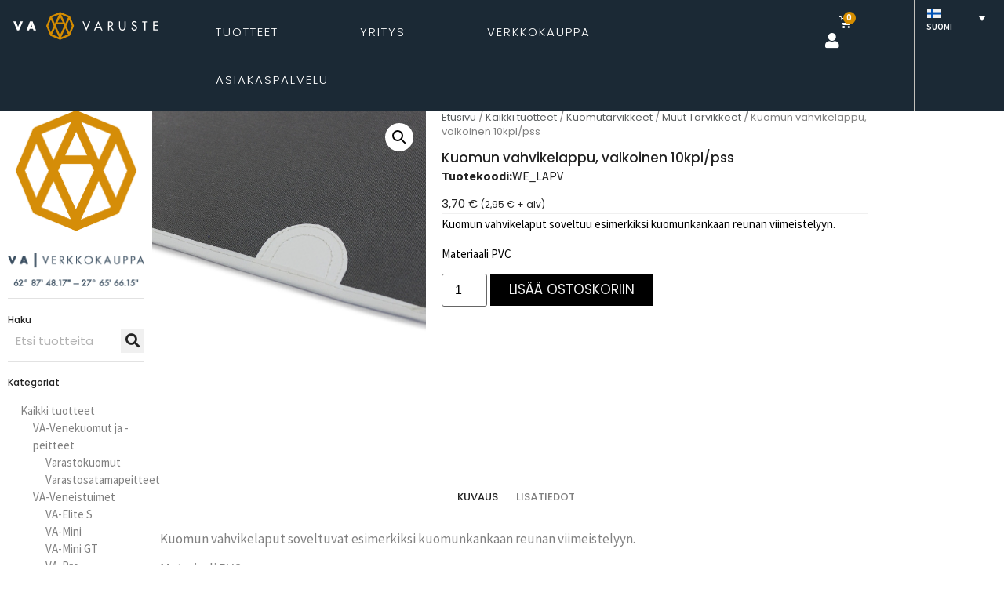

--- FILE ---
content_type: text/html; charset=UTF-8
request_url: https://va-varuste.fi/tuote/kuomun-vahvikelappu-valkoinen-10kpl-pss/
body_size: 37408
content:
<!doctype html><html lang="fi"><head><meta charset="UTF-8"><meta name="viewport" content="width=device-width, initial-scale=1"><link rel="profile" href="https://gmpg.org/xfn/11"><title>Kuomun vahvikelappu, valkoinen 10kpl/pss &#8211; VA-Varuste</title><meta name='robots' content='max-image-preview:large' /><style>img:is([sizes="auto" i], [sizes^="auto," i]) { contain-intrinsic-size: 3000px 1500px }</style><link rel="alternate" hreflang="fi" href="https://va-varuste.fi/tuote/kuomun-vahvikelappu-valkoinen-10kpl-pss/" /><link rel="alternate" hreflang="sv" href="https://va-varuste.fi/sv/produkt/kuomun-vahvikelappu-valkoinen-10kpl-pss/" /><link rel="alternate" hreflang="en" href="https://va-varuste.fi/en/product/kuomun-vahvikelappu-valkoinen-10kpl-pss/" /><link rel="alternate" hreflang="pl" href="https://va-varuste.fi/pl/produkt/kuomun-vahvikelappu-valkoinen-10kpl-pss/" /><link rel="alternate" hreflang="x-default" href="https://va-varuste.fi/tuote/kuomun-vahvikelappu-valkoinen-10kpl-pss/" /><link rel='dns-prefetch' href='//www.googletagmanager.com' /><link rel="alternate" type="application/rss+xml" title="VA-Varuste &raquo; syöte" href="https://va-varuste.fi/feed/" /><link rel="alternate" type="application/rss+xml" title="VA-Varuste &raquo; kommenttien syöte" href="https://va-varuste.fi/comments/feed/" /> <script defer src="[data-uri]"></script> <link rel='stylesheet' id='woo-conditional-shipping-blocks-style-css' href='https://va-varuste.fi/wp-content/cache/autoptimize/autoptimize_single_525a092fc5f79bdb472eb9d106600661.php?ver=3.6.1.pro' media='all' /><link rel='stylesheet' id='woo-carrier-agents-blocks-style-css' href='https://va-varuste.fi/wp-content/cache/autoptimize/autoptimize_single_63b5edee9b66657628944176094fd356.php?ver=2.0.0' media='all' /><style id='wp-emoji-styles-inline-css'>img.wp-smiley, img.emoji {
		display: inline !important;
		border: none !important;
		box-shadow: none !important;
		height: 1em !important;
		width: 1em !important;
		margin: 0 0.07em !important;
		vertical-align: -0.1em !important;
		background: none !important;
		padding: 0 !important;
	}</style><link rel='stylesheet' id='wp-block-library-css' href='https://va-varuste.fi/wp-includes/css/dist/block-library/style.min.css?ver=6.8.3' media='all' /><link rel='stylesheet' id='jet-engine-frontend-css' href='https://va-varuste.fi/wp-content/cache/autoptimize/autoptimize_single_dd760b3f69e5cae8e3ac87eb543aa7d4.php?ver=3.7.7' media='all' /><style id='global-styles-inline-css'>:root{--wp--preset--aspect-ratio--square: 1;--wp--preset--aspect-ratio--4-3: 4/3;--wp--preset--aspect-ratio--3-4: 3/4;--wp--preset--aspect-ratio--3-2: 3/2;--wp--preset--aspect-ratio--2-3: 2/3;--wp--preset--aspect-ratio--16-9: 16/9;--wp--preset--aspect-ratio--9-16: 9/16;--wp--preset--color--black: #000000;--wp--preset--color--cyan-bluish-gray: #abb8c3;--wp--preset--color--white: #ffffff;--wp--preset--color--pale-pink: #f78da7;--wp--preset--color--vivid-red: #cf2e2e;--wp--preset--color--luminous-vivid-orange: #ff6900;--wp--preset--color--luminous-vivid-amber: #fcb900;--wp--preset--color--light-green-cyan: #7bdcb5;--wp--preset--color--vivid-green-cyan: #00d084;--wp--preset--color--pale-cyan-blue: #8ed1fc;--wp--preset--color--vivid-cyan-blue: #0693e3;--wp--preset--color--vivid-purple: #9b51e0;--wp--preset--gradient--vivid-cyan-blue-to-vivid-purple: linear-gradient(135deg,rgba(6,147,227,1) 0%,rgb(155,81,224) 100%);--wp--preset--gradient--light-green-cyan-to-vivid-green-cyan: linear-gradient(135deg,rgb(122,220,180) 0%,rgb(0,208,130) 100%);--wp--preset--gradient--luminous-vivid-amber-to-luminous-vivid-orange: linear-gradient(135deg,rgba(252,185,0,1) 0%,rgba(255,105,0,1) 100%);--wp--preset--gradient--luminous-vivid-orange-to-vivid-red: linear-gradient(135deg,rgba(255,105,0,1) 0%,rgb(207,46,46) 100%);--wp--preset--gradient--very-light-gray-to-cyan-bluish-gray: linear-gradient(135deg,rgb(238,238,238) 0%,rgb(169,184,195) 100%);--wp--preset--gradient--cool-to-warm-spectrum: linear-gradient(135deg,rgb(74,234,220) 0%,rgb(151,120,209) 20%,rgb(207,42,186) 40%,rgb(238,44,130) 60%,rgb(251,105,98) 80%,rgb(254,248,76) 100%);--wp--preset--gradient--blush-light-purple: linear-gradient(135deg,rgb(255,206,236) 0%,rgb(152,150,240) 100%);--wp--preset--gradient--blush-bordeaux: linear-gradient(135deg,rgb(254,205,165) 0%,rgb(254,45,45) 50%,rgb(107,0,62) 100%);--wp--preset--gradient--luminous-dusk: linear-gradient(135deg,rgb(255,203,112) 0%,rgb(199,81,192) 50%,rgb(65,88,208) 100%);--wp--preset--gradient--pale-ocean: linear-gradient(135deg,rgb(255,245,203) 0%,rgb(182,227,212) 50%,rgb(51,167,181) 100%);--wp--preset--gradient--electric-grass: linear-gradient(135deg,rgb(202,248,128) 0%,rgb(113,206,126) 100%);--wp--preset--gradient--midnight: linear-gradient(135deg,rgb(2,3,129) 0%,rgb(40,116,252) 100%);--wp--preset--font-size--small: 13px;--wp--preset--font-size--medium: 20px;--wp--preset--font-size--large: 36px;--wp--preset--font-size--x-large: 42px;--wp--preset--spacing--20: 0.44rem;--wp--preset--spacing--30: 0.67rem;--wp--preset--spacing--40: 1rem;--wp--preset--spacing--50: 1.5rem;--wp--preset--spacing--60: 2.25rem;--wp--preset--spacing--70: 3.38rem;--wp--preset--spacing--80: 5.06rem;--wp--preset--shadow--natural: 6px 6px 9px rgba(0, 0, 0, 0.2);--wp--preset--shadow--deep: 12px 12px 50px rgba(0, 0, 0, 0.4);--wp--preset--shadow--sharp: 6px 6px 0px rgba(0, 0, 0, 0.2);--wp--preset--shadow--outlined: 6px 6px 0px -3px rgba(255, 255, 255, 1), 6px 6px rgba(0, 0, 0, 1);--wp--preset--shadow--crisp: 6px 6px 0px rgba(0, 0, 0, 1);}:root { --wp--style--global--content-size: 800px;--wp--style--global--wide-size: 1200px; }:where(body) { margin: 0; }.wp-site-blocks > .alignleft { float: left; margin-right: 2em; }.wp-site-blocks > .alignright { float: right; margin-left: 2em; }.wp-site-blocks > .aligncenter { justify-content: center; margin-left: auto; margin-right: auto; }:where(.wp-site-blocks) > * { margin-block-start: 24px; margin-block-end: 0; }:where(.wp-site-blocks) > :first-child { margin-block-start: 0; }:where(.wp-site-blocks) > :last-child { margin-block-end: 0; }:root { --wp--style--block-gap: 24px; }:root :where(.is-layout-flow) > :first-child{margin-block-start: 0;}:root :where(.is-layout-flow) > :last-child{margin-block-end: 0;}:root :where(.is-layout-flow) > *{margin-block-start: 24px;margin-block-end: 0;}:root :where(.is-layout-constrained) > :first-child{margin-block-start: 0;}:root :where(.is-layout-constrained) > :last-child{margin-block-end: 0;}:root :where(.is-layout-constrained) > *{margin-block-start: 24px;margin-block-end: 0;}:root :where(.is-layout-flex){gap: 24px;}:root :where(.is-layout-grid){gap: 24px;}.is-layout-flow > .alignleft{float: left;margin-inline-start: 0;margin-inline-end: 2em;}.is-layout-flow > .alignright{float: right;margin-inline-start: 2em;margin-inline-end: 0;}.is-layout-flow > .aligncenter{margin-left: auto !important;margin-right: auto !important;}.is-layout-constrained > .alignleft{float: left;margin-inline-start: 0;margin-inline-end: 2em;}.is-layout-constrained > .alignright{float: right;margin-inline-start: 2em;margin-inline-end: 0;}.is-layout-constrained > .aligncenter{margin-left: auto !important;margin-right: auto !important;}.is-layout-constrained > :where(:not(.alignleft):not(.alignright):not(.alignfull)){max-width: var(--wp--style--global--content-size);margin-left: auto !important;margin-right: auto !important;}.is-layout-constrained > .alignwide{max-width: var(--wp--style--global--wide-size);}body .is-layout-flex{display: flex;}.is-layout-flex{flex-wrap: wrap;align-items: center;}.is-layout-flex > :is(*, div){margin: 0;}body .is-layout-grid{display: grid;}.is-layout-grid > :is(*, div){margin: 0;}body{padding-top: 0px;padding-right: 0px;padding-bottom: 0px;padding-left: 0px;}a:where(:not(.wp-element-button)){text-decoration: underline;}:root :where(.wp-element-button, .wp-block-button__link){background-color: #32373c;border-width: 0;color: #fff;font-family: inherit;font-size: inherit;line-height: inherit;padding: calc(0.667em + 2px) calc(1.333em + 2px);text-decoration: none;}.has-black-color{color: var(--wp--preset--color--black) !important;}.has-cyan-bluish-gray-color{color: var(--wp--preset--color--cyan-bluish-gray) !important;}.has-white-color{color: var(--wp--preset--color--white) !important;}.has-pale-pink-color{color: var(--wp--preset--color--pale-pink) !important;}.has-vivid-red-color{color: var(--wp--preset--color--vivid-red) !important;}.has-luminous-vivid-orange-color{color: var(--wp--preset--color--luminous-vivid-orange) !important;}.has-luminous-vivid-amber-color{color: var(--wp--preset--color--luminous-vivid-amber) !important;}.has-light-green-cyan-color{color: var(--wp--preset--color--light-green-cyan) !important;}.has-vivid-green-cyan-color{color: var(--wp--preset--color--vivid-green-cyan) !important;}.has-pale-cyan-blue-color{color: var(--wp--preset--color--pale-cyan-blue) !important;}.has-vivid-cyan-blue-color{color: var(--wp--preset--color--vivid-cyan-blue) !important;}.has-vivid-purple-color{color: var(--wp--preset--color--vivid-purple) !important;}.has-black-background-color{background-color: var(--wp--preset--color--black) !important;}.has-cyan-bluish-gray-background-color{background-color: var(--wp--preset--color--cyan-bluish-gray) !important;}.has-white-background-color{background-color: var(--wp--preset--color--white) !important;}.has-pale-pink-background-color{background-color: var(--wp--preset--color--pale-pink) !important;}.has-vivid-red-background-color{background-color: var(--wp--preset--color--vivid-red) !important;}.has-luminous-vivid-orange-background-color{background-color: var(--wp--preset--color--luminous-vivid-orange) !important;}.has-luminous-vivid-amber-background-color{background-color: var(--wp--preset--color--luminous-vivid-amber) !important;}.has-light-green-cyan-background-color{background-color: var(--wp--preset--color--light-green-cyan) !important;}.has-vivid-green-cyan-background-color{background-color: var(--wp--preset--color--vivid-green-cyan) !important;}.has-pale-cyan-blue-background-color{background-color: var(--wp--preset--color--pale-cyan-blue) !important;}.has-vivid-cyan-blue-background-color{background-color: var(--wp--preset--color--vivid-cyan-blue) !important;}.has-vivid-purple-background-color{background-color: var(--wp--preset--color--vivid-purple) !important;}.has-black-border-color{border-color: var(--wp--preset--color--black) !important;}.has-cyan-bluish-gray-border-color{border-color: var(--wp--preset--color--cyan-bluish-gray) !important;}.has-white-border-color{border-color: var(--wp--preset--color--white) !important;}.has-pale-pink-border-color{border-color: var(--wp--preset--color--pale-pink) !important;}.has-vivid-red-border-color{border-color: var(--wp--preset--color--vivid-red) !important;}.has-luminous-vivid-orange-border-color{border-color: var(--wp--preset--color--luminous-vivid-orange) !important;}.has-luminous-vivid-amber-border-color{border-color: var(--wp--preset--color--luminous-vivid-amber) !important;}.has-light-green-cyan-border-color{border-color: var(--wp--preset--color--light-green-cyan) !important;}.has-vivid-green-cyan-border-color{border-color: var(--wp--preset--color--vivid-green-cyan) !important;}.has-pale-cyan-blue-border-color{border-color: var(--wp--preset--color--pale-cyan-blue) !important;}.has-vivid-cyan-blue-border-color{border-color: var(--wp--preset--color--vivid-cyan-blue) !important;}.has-vivid-purple-border-color{border-color: var(--wp--preset--color--vivid-purple) !important;}.has-vivid-cyan-blue-to-vivid-purple-gradient-background{background: var(--wp--preset--gradient--vivid-cyan-blue-to-vivid-purple) !important;}.has-light-green-cyan-to-vivid-green-cyan-gradient-background{background: var(--wp--preset--gradient--light-green-cyan-to-vivid-green-cyan) !important;}.has-luminous-vivid-amber-to-luminous-vivid-orange-gradient-background{background: var(--wp--preset--gradient--luminous-vivid-amber-to-luminous-vivid-orange) !important;}.has-luminous-vivid-orange-to-vivid-red-gradient-background{background: var(--wp--preset--gradient--luminous-vivid-orange-to-vivid-red) !important;}.has-very-light-gray-to-cyan-bluish-gray-gradient-background{background: var(--wp--preset--gradient--very-light-gray-to-cyan-bluish-gray) !important;}.has-cool-to-warm-spectrum-gradient-background{background: var(--wp--preset--gradient--cool-to-warm-spectrum) !important;}.has-blush-light-purple-gradient-background{background: var(--wp--preset--gradient--blush-light-purple) !important;}.has-blush-bordeaux-gradient-background{background: var(--wp--preset--gradient--blush-bordeaux) !important;}.has-luminous-dusk-gradient-background{background: var(--wp--preset--gradient--luminous-dusk) !important;}.has-pale-ocean-gradient-background{background: var(--wp--preset--gradient--pale-ocean) !important;}.has-electric-grass-gradient-background{background: var(--wp--preset--gradient--electric-grass) !important;}.has-midnight-gradient-background{background: var(--wp--preset--gradient--midnight) !important;}.has-small-font-size{font-size: var(--wp--preset--font-size--small) !important;}.has-medium-font-size{font-size: var(--wp--preset--font-size--medium) !important;}.has-large-font-size{font-size: var(--wp--preset--font-size--large) !important;}.has-x-large-font-size{font-size: var(--wp--preset--font-size--x-large) !important;}
:root :where(.wp-block-pullquote){font-size: 1.5em;line-height: 1.6;}</style><link rel='stylesheet' id='wcml-dropdown-0-css' href='https://va-varuste.fi/wp-content/cache/autoptimize/autoptimize_single_b55da28ed1ec326f9aa73dfcb02ed41e.php?ver=5.5.2.3' media='all' /><link rel='stylesheet' id='photoswipe-css' href='https://va-varuste.fi/wp-content/plugins/woocommerce/assets/css/photoswipe/photoswipe.min.css?ver=10.3.4' media='all' /><link rel='stylesheet' id='photoswipe-default-skin-css' href='https://va-varuste.fi/wp-content/plugins/woocommerce/assets/css/photoswipe/default-skin/default-skin.min.css?ver=10.3.4' media='all' /><link rel='stylesheet' id='woocommerce-layout-css' href='https://va-varuste.fi/wp-content/cache/autoptimize/autoptimize_single_e98f5279cacaef826050eb2595082e77.php?ver=10.3.4' media='all' /><link rel='stylesheet' id='woocommerce-smallscreen-css' href='https://va-varuste.fi/wp-content/cache/autoptimize/autoptimize_single_59d266c0ea580aae1113acb3761f7ad5.php?ver=10.3.4' media='only screen and (max-width: 768px)' /><link rel='stylesheet' id='woocommerce-general-css' href='https://va-varuste.fi/wp-content/cache/autoptimize/autoptimize_single_0a5cfa15a1c3bce6319a071a84e71e83.php?ver=10.3.4' media='all' /><style id='woocommerce-inline-inline-css'>.woocommerce form .form-row .required { visibility: visible; }</style><link rel='stylesheet' id='wpml-legacy-dropdown-0-css' href='https://va-varuste.fi/wp-content/plugins/sitepress-multilingual-cms/templates/language-switchers/legacy-dropdown/style.min.css?ver=1' media='all' /><style id='wpml-legacy-dropdown-0-inline-css'>.wpml-ls-statics-shortcode_actions, .wpml-ls-statics-shortcode_actions .wpml-ls-sub-menu, .wpml-ls-statics-shortcode_actions a {border-color:#1b2935;}.wpml-ls-statics-shortcode_actions a, .wpml-ls-statics-shortcode_actions .wpml-ls-sub-menu a, .wpml-ls-statics-shortcode_actions .wpml-ls-sub-menu a:link, .wpml-ls-statics-shortcode_actions li:not(.wpml-ls-current-language) .wpml-ls-link, .wpml-ls-statics-shortcode_actions li:not(.wpml-ls-current-language) .wpml-ls-link:link {color:#ffffff;}.wpml-ls-statics-shortcode_actions .wpml-ls-current-language > a {color:#ffffff;}</style><link rel='stylesheet' id='dashicons-css' href='https://va-varuste.fi/wp-includes/css/dashicons.min.css?ver=6.8.3' media='all' /><link rel='stylesheet' id='woo_conditional_shipping_css-css' href='https://va-varuste.fi/wp-content/cache/autoptimize/autoptimize_single_525a092fc5f79bdb472eb9d106600661.php?ver=3.6.1.pro' media='all' /><link rel='stylesheet' id='brands-styles-css' href='https://va-varuste.fi/wp-content/cache/autoptimize/autoptimize_single_48d56016b20f151be4f24ba6d0eb1be4.php?ver=10.3.4' media='all' /><link rel='stylesheet' id='hello-elementor-css' href='https://va-varuste.fi/wp-content/cache/autoptimize/autoptimize_single_af4b9638d69957103dc5ea259563873e.php?ver=3.4.5' media='all' /><link rel='stylesheet' id='hello-elementor-theme-style-css' href='https://va-varuste.fi/wp-content/cache/autoptimize/autoptimize_single_a480d2bf8c523da1c15b272e519f33f2.php?ver=3.4.5' media='all' /><link rel='stylesheet' id='hello-elementor-header-footer-css' href='https://va-varuste.fi/wp-content/cache/autoptimize/autoptimize_single_86dbb47955bb9db9c74abc72efb0c6f6.php?ver=3.4.5' media='all' /><link rel='stylesheet' id='elementor-frontend-css' href='https://va-varuste.fi/wp-content/uploads/elementor/css/custom-frontend.min.css?ver=1768387663' media='all' /><link rel='stylesheet' id='elementor-post-224555-css' href='https://va-varuste.fi/wp-content/cache/autoptimize/autoptimize_single_cd517deebd53d32786eb4feedb59144e.php?ver=1768387663' media='all' /><style id='wclt-dummy-handle-inline-css'>.lead-time-separator{ padding: 0 8px; color: rgba(0,0,0,0.15) } .archive .stock .wclt_lead_time {display: block!important}</style><link rel='stylesheet' id='widget-image-css' href='https://va-varuste.fi/wp-content/plugins/elementor/assets/css/widget-image.min.css?ver=3.33.0' media='all' /><link rel='stylesheet' id='widget-nav-menu-css' href='https://va-varuste.fi/wp-content/uploads/elementor/css/custom-pro-widget-nav-menu.min.css?ver=1768387663' media='all' /><link rel='stylesheet' id='widget-woocommerce-menu-cart-css' href='https://va-varuste.fi/wp-content/uploads/elementor/css/custom-pro-widget-woocommerce-menu-cart.min.css?ver=1768387663' media='all' /><link rel='stylesheet' id='e-sticky-css' href='https://va-varuste.fi/wp-content/plugins/elementor-pro/assets/css/modules/sticky.min.css?ver=3.33.1' media='all' /><link rel='stylesheet' id='widget-alert-css' href='https://va-varuste.fi/wp-content/uploads/elementor/css/custom-widget-alert.min.css?ver=1768387663' media='all' /><link rel='stylesheet' id='widget-spacer-css' href='https://va-varuste.fi/wp-content/plugins/elementor/assets/css/widget-spacer.min.css?ver=3.33.0' media='all' /><link rel='stylesheet' id='widget-heading-css' href='https://va-varuste.fi/wp-content/plugins/elementor/assets/css/widget-heading.min.css?ver=3.33.0' media='all' /><link rel='stylesheet' id='e-animation-shrink-css' href='https://va-varuste.fi/wp-content/plugins/elementor/assets/lib/animations/styles/e-animation-shrink.min.css?ver=3.33.0' media='all' /><link rel='stylesheet' id='widget-social-icons-css' href='https://va-varuste.fi/wp-content/plugins/elementor/assets/css/widget-social-icons.min.css?ver=3.33.0' media='all' /><link rel='stylesheet' id='e-apple-webkit-css' href='https://va-varuste.fi/wp-content/uploads/elementor/css/custom-apple-webkit.min.css?ver=1768387663' media='all' /><link rel='stylesheet' id='e-motion-fx-css' href='https://va-varuste.fi/wp-content/plugins/elementor-pro/assets/css/modules/motion-fx.min.css?ver=3.33.1' media='all' /><link rel='stylesheet' id='widget-divider-css' href='https://va-varuste.fi/wp-content/plugins/elementor/assets/css/widget-divider.min.css?ver=3.33.0' media='all' /><link rel='stylesheet' id='widget-search-form-css' href='https://va-varuste.fi/wp-content/plugins/elementor-pro/assets/css/widget-search-form.min.css?ver=3.33.1' media='all' /><link rel='stylesheet' id='elementor-icons-shared-0-css' href='https://va-varuste.fi/wp-content/plugins/elementor/assets/lib/font-awesome/css/fontawesome.min.css?ver=5.15.3' media='all' /><link rel='stylesheet' id='elementor-icons-fa-solid-css' href='https://va-varuste.fi/wp-content/plugins/elementor/assets/lib/font-awesome/css/solid.min.css?ver=5.15.3' media='all' /><link rel='stylesheet' id='widget-sitemap-css' href='https://va-varuste.fi/wp-content/plugins/elementor-pro/assets/css/widget-sitemap.min.css?ver=3.33.1' media='all' /><link rel='stylesheet' id='widget-woocommerce-product-images-css' href='https://va-varuste.fi/wp-content/plugins/elementor-pro/assets/css/widget-woocommerce-product-images.min.css?ver=3.33.1' media='all' /><link rel='stylesheet' id='widget-woocommerce-product-add-to-cart-css' href='https://va-varuste.fi/wp-content/uploads/elementor/css/custom-pro-widget-woocommerce-product-add-to-cart.min.css?ver=1768387663' media='all' /><link rel='stylesheet' id='widget-woocommerce-product-data-tabs-css' href='https://va-varuste.fi/wp-content/plugins/elementor-pro/assets/css/widget-woocommerce-product-data-tabs.min.css?ver=3.33.1' media='all' /><link rel='stylesheet' id='swiper-css' href='https://va-varuste.fi/wp-content/plugins/elementor/assets/lib/swiper/v8/css/swiper.min.css?ver=8.4.5' media='all' /><link rel='stylesheet' id='e-swiper-css' href='https://va-varuste.fi/wp-content/plugins/elementor/assets/css/conditionals/e-swiper.min.css?ver=3.33.0' media='all' /><link rel='stylesheet' id='widget-loop-common-css' href='https://va-varuste.fi/wp-content/plugins/elementor-pro/assets/css/widget-loop-common.min.css?ver=3.33.1' media='all' /><link rel='stylesheet' id='widget-loop-carousel-css' href='https://va-varuste.fi/wp-content/plugins/elementor-pro/assets/css/widget-loop-carousel.min.css?ver=3.33.1' media='all' /><link rel='stylesheet' id='elementor-icons-css' href='https://va-varuste.fi/wp-content/plugins/elementor/assets/lib/eicons/css/elementor-icons.min.css?ver=5.44.0' media='all' /><link rel='stylesheet' id='ppom-main-css' href='https://va-varuste.fi/wp-content/cache/autoptimize/autoptimize_single_409afef7dbe010e3d268e97197cdc270.php?ver=33.0.16' media='all' /><link rel='stylesheet' id='elementor-post-224497-css' href='https://va-varuste.fi/wp-content/cache/autoptimize/autoptimize_single_6186233e040aaffe2b4689396e8ba72e.php?ver=1768387707' media='all' /><link rel='stylesheet' id='elementor-post-142-css' href='https://va-varuste.fi/wp-content/cache/autoptimize/autoptimize_single_6ab20118b619fe8213544d89e9b0371a.php?ver=1768387707' media='all' /><link rel='stylesheet' id='elementor-post-218619-css' href='https://va-varuste.fi/wp-content/cache/autoptimize/autoptimize_single_e8d855e12a2a9bd0ba9a8e3d12eb82cd.php?ver=1768387710' media='all' /><link rel='stylesheet' id='hello-elementor-child-style-css' href='https://va-varuste.fi/wp-content/themes/hello-elementor-child/style.css?ver=1.0.0' media='all' /><link rel='stylesheet' id='elementor-gf-local-poppins-css' href='https://va-varuste.fi/wp-content/cache/autoptimize/autoptimize_single_68579054350f0f84cdef7be95f2bdd22.php?ver=1742455091' media='all' /><link rel='stylesheet' id='elementor-gf-local-sourcesanspro-css' href='https://va-varuste.fi/wp-content/cache/autoptimize/autoptimize_single_b7193920ca861951d21a512b6218a167.php?ver=1742455094' media='all' /><link rel='stylesheet' id='elementor-icons-fa-brands-css' href='https://va-varuste.fi/wp-content/plugins/elementor/assets/lib/font-awesome/css/brands.min.css?ver=5.15.3' media='all' /> <script defer id="wpml-cookie-js-extra" src="[data-uri]"></script> <script src="https://va-varuste.fi/wp-content/cache/autoptimize/autoptimize_single_f3606e4db5e156a1b086bcfeb3b2d9b4.php?ver=485900" id="wpml-cookie-js" defer data-wp-strategy="defer"></script> <script src="https://va-varuste.fi/wp-includes/js/jquery/jquery.min.js?ver=3.7.1" id="jquery-core-js"></script> <script defer src="https://va-varuste.fi/wp-includes/js/jquery/jquery-migrate.min.js?ver=3.4.1" id="jquery-migrate-js"></script> <script defer src="https://va-varuste.fi/wp-content/plugins/woocommerce/assets/js/jquery-blockui/jquery.blockUI.min.js?ver=2.7.0-wc.10.3.4" id="wc-jquery-blockui-js" data-wp-strategy="defer"></script> <script defer id="wc-add-to-cart-js-extra" src="[data-uri]"></script> <script src="https://va-varuste.fi/wp-content/plugins/woocommerce/assets/js/frontend/add-to-cart.min.js?ver=10.3.4" id="wc-add-to-cart-js" defer data-wp-strategy="defer"></script> <script src="https://va-varuste.fi/wp-content/plugins/woocommerce/assets/js/zoom/jquery.zoom.min.js?ver=1.7.21-wc.10.3.4" id="wc-zoom-js" defer data-wp-strategy="defer"></script> <script src="https://va-varuste.fi/wp-content/plugins/woocommerce/assets/js/flexslider/jquery.flexslider.min.js?ver=2.7.2-wc.10.3.4" id="wc-flexslider-js" defer data-wp-strategy="defer"></script> <script src="https://va-varuste.fi/wp-content/plugins/woocommerce/assets/js/photoswipe/photoswipe.min.js?ver=4.1.1-wc.10.3.4" id="wc-photoswipe-js" defer data-wp-strategy="defer"></script> <script src="https://va-varuste.fi/wp-content/plugins/woocommerce/assets/js/photoswipe/photoswipe-ui-default.min.js?ver=4.1.1-wc.10.3.4" id="wc-photoswipe-ui-default-js" defer data-wp-strategy="defer"></script> <script defer id="wc-single-product-js-extra" src="[data-uri]"></script> <script src="https://va-varuste.fi/wp-content/plugins/woocommerce/assets/js/frontend/single-product.min.js?ver=10.3.4" id="wc-single-product-js" defer data-wp-strategy="defer"></script> <script defer src="https://va-varuste.fi/wp-content/plugins/woocommerce/assets/js/js-cookie/js.cookie.min.js?ver=2.1.4-wc.10.3.4" id="wc-js-cookie-js" data-wp-strategy="defer"></script> <script defer src="https://va-varuste.fi/wp-content/plugins/sitepress-multilingual-cms/templates/language-switchers/legacy-dropdown/script.min.js?ver=1" id="wpml-legacy-dropdown-0-js"></script> <script defer id="woo-conditional-shipping-js-js-extra" src="[data-uri]"></script> <script defer src="https://va-varuste.fi/wp-content/cache/autoptimize/autoptimize_single_da88ca78abad7a69f3d1c28c07607860.php?ver=3.6.1.pro" id="woo-conditional-shipping-js-js"></script> 
 <script defer src="https://www.googletagmanager.com/gtag/js?id=GT-K8M7Z336" id="google_gtagjs-js"></script> <script defer id="google_gtagjs-js-after" src="[data-uri]"></script> <link rel="https://api.w.org/" href="https://va-varuste.fi/wp-json/" /><link rel="alternate" title="JSON" type="application/json" href="https://va-varuste.fi/wp-json/wp/v2/product/223996" /><link rel="EditURI" type="application/rsd+xml" title="RSD" href="https://va-varuste.fi/xmlrpc.php?rsd" /><link rel="canonical" href="https://va-varuste.fi/tuote/kuomun-vahvikelappu-valkoinen-10kpl-pss/" /><link rel='shortlink' href='https://va-varuste.fi/?p=223996' /><link rel="alternate" title="oEmbed (JSON)" type="application/json+oembed" href="https://va-varuste.fi/wp-json/oembed/1.0/embed?url=https%3A%2F%2Fva-varuste.fi%2Ftuote%2Fkuomun-vahvikelappu-valkoinen-10kpl-pss%2F" /><link rel="alternate" title="oEmbed (XML)" type="text/xml+oembed" href="https://va-varuste.fi/wp-json/oembed/1.0/embed?url=https%3A%2F%2Fva-varuste.fi%2Ftuote%2Fkuomun-vahvikelappu-valkoinen-10kpl-pss%2F&#038;format=xml" /><meta name="generator" content="WPML ver:4.8.5 stt:1,18,40,50;" /><meta name="generator" content="Site Kit by Google 1.165.0" /><style type="text/css">.paytrail-provider-group {
                    background-color: #ebebeb !important;
                    color: #515151 !important;
                }
                .paytrail-provider-group.selected {
                    background-color: #33798d !important;
                    color: #ffffff !important;
                }
                .paytrail-provider-group.selected div {
                    color: #ffffff !important;
                }
                .paytrail-provider-group:hover {
                    background-color: #d0d0d0 !important;
                    color: #515151 !important;
                }
                .paytrail-provider-group.selected:hover {
                    background-color: #33798d !important;
                    color: #ffffff !important;
                }
                .woocommerce-checkout #payment .paytrail-woocommerce-payment-fields--list-item--input:checked+.paytrail-woocommerce-payment-fields--list-item--wrapper, .woocommerce-checkout #payment .paytrail-woocommerce-payment-fields--list-item:hover .paytrail-woocommerce-payment-fields--list-item--wrapper {
                    border: 2px solid #33798d !important;
                }
                .woocommerce-checkout #payment ul.payment_methods li.paytrail-woocommerce-payment-fields--list-item .paytrail-woocommerce-payment-fields--list-item--wrapper:hover {
                    border: 2px solid #5399ad !important;
                }</style><meta name="description" content="Kuomun vahvikelaput soveltuu esimerkiksi kuomunkankaan reunan viimeistelyyn.  Materiaali PVC"><style>.wclt-display.post-type-archive-product .product .stock {
				margin-top: .7em;
			}</style><noscript><style>.woocommerce-product-gallery{ opacity: 1 !important; }</style></noscript><meta name="generator" content="Elementor 3.33.0; features: additional_custom_breakpoints; settings: css_print_method-external, google_font-enabled, font_display-swap">  <script defer src="[data-uri]"></script> <style>.e-con.e-parent:nth-of-type(n+4):not(.e-lazyloaded):not(.e-no-lazyload),
				.e-con.e-parent:nth-of-type(n+4):not(.e-lazyloaded):not(.e-no-lazyload) * {
					background-image: none !important;
				}
				@media screen and (max-height: 1024px) {
					.e-con.e-parent:nth-of-type(n+3):not(.e-lazyloaded):not(.e-no-lazyload),
					.e-con.e-parent:nth-of-type(n+3):not(.e-lazyloaded):not(.e-no-lazyload) * {
						background-image: none !important;
					}
				}
				@media screen and (max-height: 640px) {
					.e-con.e-parent:nth-of-type(n+2):not(.e-lazyloaded):not(.e-no-lazyload),
					.e-con.e-parent:nth-of-type(n+2):not(.e-lazyloaded):not(.e-no-lazyload) * {
						background-image: none !important;
					}
				}</style><link rel="icon" href="https://va-varuste.fi/wp-content/uploads/2023/09/cropped-va-varuste_logo_3d_lowres_no_text_rgb-1-32x32.png" sizes="32x32" /><link rel="icon" href="https://va-varuste.fi/wp-content/uploads/2023/09/cropped-va-varuste_logo_3d_lowres_no_text_rgb-1-192x192.png" sizes="192x192" /><link rel="apple-touch-icon" href="https://va-varuste.fi/wp-content/uploads/2023/09/cropped-va-varuste_logo_3d_lowres_no_text_rgb-1-180x180.png" /><meta name="msapplication-TileImage" content="https://va-varuste.fi/wp-content/uploads/2023/09/cropped-va-varuste_logo_3d_lowres_no_text_rgb-1-270x270.png" /><style id="wp-custom-css">input[type="submit"] {
  background-color: #000;   /* Musta tausta */
  color: #fff;              /* Valkoinen teksti */
  border: none;
  padding: 10px 20px;
  font-weight: bold;
  border-radius: 4px;
  cursor: pointer;
  transition: all 0.3s ease;
}

input[type="submit"]:hover {
  background-color: #fff;   /* Hover-tilassa valkoinen tausta */
  color: #000;              /* Musta teksti */
  border: 1px solid #000;
}

.elementor-widget-wc-add-to-cart a.added_to_cart {
	background-color: #ffffff !important;
	border: 0 !important;
	color: #000 !important;
	margin-left: 16px;
}</style></head><body class="wp-singular product-template-default single single-product postid-223996 wp-custom-logo wp-embed-responsive wp-theme-hello-elementor wp-child-theme-hello-elementor-child theme-hello-elementor woocommerce woocommerce-page woocommerce-no-js hello-elementor-default elementor-default elementor-template-full-width elementor-kit-224555 elementor-page-218619">  <script defer src="[data-uri]"></script>  <a class="skip-link screen-reader-text" href="#content">Mene sisältöön</a><header data-elementor-type="header" data-elementor-id="224497" class="elementor elementor-224497 elementor-location-header" data-elementor-post-type="elementor_library"><div class="elementor-element elementor-element-3644eb45 e-con-full e-flex e-con e-parent" data-id="3644eb45" data-element_type="container" data-settings="{&quot;background_background&quot;:&quot;classic&quot;,&quot;sticky&quot;:&quot;top&quot;,&quot;sticky_offset_mobile&quot;:0,&quot;sticky_effects_offset_mobile&quot;:0,&quot;sticky_on&quot;:[&quot;desktop&quot;,&quot;mobile&quot;],&quot;sticky_offset&quot;:0,&quot;sticky_effects_offset&quot;:0,&quot;sticky_anchor_link_offset&quot;:0}"><div class="elementor-element elementor-element-324bdac9 e-con-full e-flex e-con e-child" data-id="324bdac9" data-element_type="container"><div class="elementor-element elementor-element-5b3b6d48 elementor-widget elementor-widget-theme-site-logo elementor-widget-image" data-id="5b3b6d48" data-element_type="widget" data-widget_type="theme-site-logo.default"><div class="elementor-widget-container"> <a href="https://va-varuste.fi"> <img width="215" height="50" src="https://va-varuste.fi/wp-content/uploads/2023/09/va-logo.svg" class="attachment-full size-full wp-image-73" alt="" /> </a></div></div></div><div class="elementor-element elementor-element-3b383daf e-con-full e-flex e-con e-child" data-id="3b383daf" data-element_type="container"><div class="elementor-element elementor-element-247f6f37 elementor-nav-menu--stretch elementor-nav-menu--dropdown-tablet elementor-nav-menu__text-align-aside elementor-nav-menu--toggle elementor-nav-menu--burger elementor-widget elementor-widget-nav-menu" data-id="247f6f37" data-element_type="widget" data-settings="{&quot;submenu_icon&quot;:{&quot;value&quot;:&quot;&lt;i class=\&quot;\&quot; aria-hidden=\&quot;true\&quot;&gt;&lt;\/i&gt;&quot;,&quot;library&quot;:&quot;&quot;},&quot;full_width&quot;:&quot;stretch&quot;,&quot;layout&quot;:&quot;horizontal&quot;,&quot;toggle&quot;:&quot;burger&quot;}" data-widget_type="nav-menu.default"><div class="elementor-widget-container"><nav aria-label="Menu" class="elementor-nav-menu--main elementor-nav-menu__container elementor-nav-menu--layout-horizontal e--pointer-underline e--animation-fade"><ul id="menu-1-247f6f37" class="elementor-nav-menu"><li class="valikonkursori menu-item menu-item-type-custom menu-item-object-custom menu-item-has-children menu-item-234521"><a class="elementor-item">Tuotteet</a><ul class="sub-menu elementor-nav-menu--dropdown"><li class="menu-item menu-item-type-post_type menu-item-object-page menu-item-234525"><a href="https://va-varuste.fi/venekuomut/" class="elementor-sub-item">Venekuomut</a></li><li class="menu-item menu-item-type-post_type menu-item-object-page menu-item-has-children menu-item-234524"><a href="https://va-varuste.fi/veneistuimet/" class="elementor-sub-item">Veneistuimet ►</a><ul class="sub-menu elementor-nav-menu--dropdown"><li class="menu-item menu-item-type-post_type menu-item-object-page menu-item-234530"><a href="https://va-varuste.fi/va-elite-s/" class="elementor-sub-item">VA-Elite S</a></li><li class="menu-item menu-item-type-post_type menu-item-object-page menu-item-234531"><a href="https://va-varuste.fi/va-mini/" class="elementor-sub-item">VA-Mini</a></li><li class="menu-item menu-item-type-post_type menu-item-object-page menu-item-234532"><a href="https://va-varuste.fi/va-mini-gt/" class="elementor-sub-item">VA-Mini GT</a></li><li class="menu-item menu-item-type-post_type menu-item-object-page menu-item-234533"><a href="https://va-varuste.fi/va-pro/" class="elementor-sub-item">VA-Pro</a></li><li class="menu-item menu-item-type-post_type menu-item-object-page menu-item-234534"><a href="https://va-varuste.fi/va-swing/" class="elementor-sub-item">VA-Swing</a></li></ul></li><li class="menu-item menu-item-type-post_type menu-item-object-page menu-item-234526"><a href="https://va-varuste.fi/venepehmusteet/" class="elementor-sub-item">Venepehmusteet</a></li><li class="menu-item menu-item-type-post_type menu-item-object-page menu-item-234522"><a href="https://va-varuste.fi/suojapeitteet/" class="elementor-sub-item">Suojapeitteet</a></li><li class="menu-item menu-item-type-post_type menu-item-object-page menu-item-234523"><a href="https://va-varuste.fi/va-caravan/" class="elementor-sub-item">VA-Caravan</a></li></ul></li><li class="valikonkursori menu-item menu-item-type-custom menu-item-object-custom menu-item-has-children menu-item-234535"><a class="elementor-item">Yritys</a><ul class="sub-menu elementor-nav-menu--dropdown"><li class="menu-item menu-item-type-post_type menu-item-object-page menu-item-234527"><a href="https://va-varuste.fi/yrityksesta/" class="elementor-sub-item">Yrityksestä</a></li><li class="menu-item menu-item-type-custom menu-item-object-custom menu-item-234536"><a href="https://va-varuste.fi/yrityksesta/#yhteystiedot" class="elementor-sub-item elementor-item-anchor">Yhteystiedot</a></li><li class="menu-item menu-item-type-custom menu-item-object-custom menu-item-234537"><a href="https://va-varuste.fi/yrityksesta/#jalleenmyyjat" class="elementor-sub-item elementor-item-anchor">Jälleenmyyjät</a></li><li class="menu-item menu-item-type-custom menu-item-object-custom menu-item-234538"><a href="https://va-varuste.fi/yrityksesta/#asiakkaitamme" class="elementor-sub-item elementor-item-anchor">Asiakkaitamme</a></li><li class="menu-item menu-item-type-post_type menu-item-object-page menu-item-234539"><a href="https://va-varuste.fi/historia/" class="elementor-sub-item">Historia</a></li><li class="menu-item menu-item-type-post_type menu-item-object-page menu-item-privacy-policy menu-item-234540"><a rel="privacy-policy" href="https://va-varuste.fi/tietosuoja/" class="elementor-sub-item">Tietosuoja</a></li></ul></li><li class="menu-item menu-item-type-post_type menu-item-object-page menu-item-has-children current_page_parent menu-item-234528"><a href="https://va-varuste.fi/verkkokauppa/" class="elementor-item">Verkkokauppa</a><ul class="sub-menu elementor-nav-menu--dropdown"><li class="menu-item menu-item-type-custom menu-item-object-custom menu-item-234542"><a href="https://va-varuste.fi/tuote-osasto/kaikki-tuotteet/va-venekuomut/varastokuomut/" class="elementor-sub-item">Varastokuomut</a></li><li class="menu-item menu-item-type-custom menu-item-object-custom menu-item-235238"><a href="https://va-varuste.fi/tuote-osasto/kaikki-tuotteet/va-venekuomut/varasto-satamapeite/" class="elementor-sub-item">Varastosatamapeitteet</a></li><li class="menu-item menu-item-type-custom menu-item-object-custom menu-item-234541"><a href="/tuote-osasto/kaikki-tuotteet/va-veneistuimet/" class="elementor-sub-item">VA-Veneistuimet</a></li><li class="menu-item menu-item-type-custom menu-item-object-custom menu-item-234543"><a href="https://va-varuste.fi/tuote-osasto/kaikki-tuotteet/kuomutarvikkeet/" class="elementor-sub-item">Kuomutarvikkeet</a></li><li class="menu-item menu-item-type-custom menu-item-object-custom menu-item-234544"><a href="https://va-varuste.fi/tuote-osasto/kaikki-tuotteet/talvisuojatarvikkeet/" class="elementor-sub-item">Talvisuojatarvikkeet</a></li><li class="menu-item menu-item-type-custom menu-item-object-custom menu-item-234548"><a href="https://va-varuste.fi/tuote-osasto/kaikki-tuotteet/va-caravan-tarvikkeet/" class="elementor-sub-item">VA-Caravan Tarvikkeet</a></li><li class="menu-item menu-item-type-custom menu-item-object-custom menu-item-234546"><a href="https://va-varuste.fi/tuote-osasto/kaikki-tuotteet/hoitotuotteet-ja-homeenpoisto/" class="elementor-sub-item">Hoitotuotteet ja Homeenpoisto</a></li><li class="menu-item menu-item-type-custom menu-item-object-custom menu-item-234545"><a href="https://va-varuste.fi/tuote-osasto/kaikki-tuotteet/venekankaat-ja-ompelu/" class="elementor-sub-item">Venekankaat ja Ompelu</a></li><li class="menu-item menu-item-type-custom menu-item-object-custom menu-item-234547"><a href="https://va-varuste.fi/tuote-osasto/kaikki-tuotteet/veneilytarvikkeet/" class="elementor-sub-item">Veneilytarvikkeet</a></li><li class="menu-item menu-item-type-custom menu-item-object-custom menu-item-234644"><a href="https://va-varuste.fi/tuote-osasto/kaikki-tuotteet/muut/" class="elementor-sub-item">Muut</a></li><li class="menu-item menu-item-type-custom menu-item-object-custom menu-item-234549"><a href="https://va-varuste.fi/tuote-osasto/kaikki-tuotteet/outlet/" class="elementor-sub-item">Outlet</a></li></ul></li><li class="menu-item menu-item-type-post_type menu-item-object-page menu-item-234529"><a href="https://va-varuste.fi/asiakaspalvelu/" class="elementor-item">Asiakaspalvelu</a></li></ul></nav><div class="elementor-menu-toggle" role="button" tabindex="0" aria-label="Menu Toggle" aria-expanded="false"> <i aria-hidden="true" role="presentation" class="elementor-menu-toggle__icon--open eicon-menu-bar"></i><i aria-hidden="true" role="presentation" class="elementor-menu-toggle__icon--close eicon-close"></i></div><nav class="elementor-nav-menu--dropdown elementor-nav-menu__container" aria-hidden="true"><ul id="menu-2-247f6f37" class="elementor-nav-menu"><li class="valikonkursori menu-item menu-item-type-custom menu-item-object-custom menu-item-has-children menu-item-234521"><a class="elementor-item" tabindex="-1">Tuotteet</a><ul class="sub-menu elementor-nav-menu--dropdown"><li class="menu-item menu-item-type-post_type menu-item-object-page menu-item-234525"><a href="https://va-varuste.fi/venekuomut/" class="elementor-sub-item" tabindex="-1">Venekuomut</a></li><li class="menu-item menu-item-type-post_type menu-item-object-page menu-item-has-children menu-item-234524"><a href="https://va-varuste.fi/veneistuimet/" class="elementor-sub-item" tabindex="-1">Veneistuimet ►</a><ul class="sub-menu elementor-nav-menu--dropdown"><li class="menu-item menu-item-type-post_type menu-item-object-page menu-item-234530"><a href="https://va-varuste.fi/va-elite-s/" class="elementor-sub-item" tabindex="-1">VA-Elite S</a></li><li class="menu-item menu-item-type-post_type menu-item-object-page menu-item-234531"><a href="https://va-varuste.fi/va-mini/" class="elementor-sub-item" tabindex="-1">VA-Mini</a></li><li class="menu-item menu-item-type-post_type menu-item-object-page menu-item-234532"><a href="https://va-varuste.fi/va-mini-gt/" class="elementor-sub-item" tabindex="-1">VA-Mini GT</a></li><li class="menu-item menu-item-type-post_type menu-item-object-page menu-item-234533"><a href="https://va-varuste.fi/va-pro/" class="elementor-sub-item" tabindex="-1">VA-Pro</a></li><li class="menu-item menu-item-type-post_type menu-item-object-page menu-item-234534"><a href="https://va-varuste.fi/va-swing/" class="elementor-sub-item" tabindex="-1">VA-Swing</a></li></ul></li><li class="menu-item menu-item-type-post_type menu-item-object-page menu-item-234526"><a href="https://va-varuste.fi/venepehmusteet/" class="elementor-sub-item" tabindex="-1">Venepehmusteet</a></li><li class="menu-item menu-item-type-post_type menu-item-object-page menu-item-234522"><a href="https://va-varuste.fi/suojapeitteet/" class="elementor-sub-item" tabindex="-1">Suojapeitteet</a></li><li class="menu-item menu-item-type-post_type menu-item-object-page menu-item-234523"><a href="https://va-varuste.fi/va-caravan/" class="elementor-sub-item" tabindex="-1">VA-Caravan</a></li></ul></li><li class="valikonkursori menu-item menu-item-type-custom menu-item-object-custom menu-item-has-children menu-item-234535"><a class="elementor-item" tabindex="-1">Yritys</a><ul class="sub-menu elementor-nav-menu--dropdown"><li class="menu-item menu-item-type-post_type menu-item-object-page menu-item-234527"><a href="https://va-varuste.fi/yrityksesta/" class="elementor-sub-item" tabindex="-1">Yrityksestä</a></li><li class="menu-item menu-item-type-custom menu-item-object-custom menu-item-234536"><a href="https://va-varuste.fi/yrityksesta/#yhteystiedot" class="elementor-sub-item elementor-item-anchor" tabindex="-1">Yhteystiedot</a></li><li class="menu-item menu-item-type-custom menu-item-object-custom menu-item-234537"><a href="https://va-varuste.fi/yrityksesta/#jalleenmyyjat" class="elementor-sub-item elementor-item-anchor" tabindex="-1">Jälleenmyyjät</a></li><li class="menu-item menu-item-type-custom menu-item-object-custom menu-item-234538"><a href="https://va-varuste.fi/yrityksesta/#asiakkaitamme" class="elementor-sub-item elementor-item-anchor" tabindex="-1">Asiakkaitamme</a></li><li class="menu-item menu-item-type-post_type menu-item-object-page menu-item-234539"><a href="https://va-varuste.fi/historia/" class="elementor-sub-item" tabindex="-1">Historia</a></li><li class="menu-item menu-item-type-post_type menu-item-object-page menu-item-privacy-policy menu-item-234540"><a rel="privacy-policy" href="https://va-varuste.fi/tietosuoja/" class="elementor-sub-item" tabindex="-1">Tietosuoja</a></li></ul></li><li class="menu-item menu-item-type-post_type menu-item-object-page menu-item-has-children current_page_parent menu-item-234528"><a href="https://va-varuste.fi/verkkokauppa/" class="elementor-item" tabindex="-1">Verkkokauppa</a><ul class="sub-menu elementor-nav-menu--dropdown"><li class="menu-item menu-item-type-custom menu-item-object-custom menu-item-234542"><a href="https://va-varuste.fi/tuote-osasto/kaikki-tuotteet/va-venekuomut/varastokuomut/" class="elementor-sub-item" tabindex="-1">Varastokuomut</a></li><li class="menu-item menu-item-type-custom menu-item-object-custom menu-item-235238"><a href="https://va-varuste.fi/tuote-osasto/kaikki-tuotteet/va-venekuomut/varasto-satamapeite/" class="elementor-sub-item" tabindex="-1">Varastosatamapeitteet</a></li><li class="menu-item menu-item-type-custom menu-item-object-custom menu-item-234541"><a href="/tuote-osasto/kaikki-tuotteet/va-veneistuimet/" class="elementor-sub-item" tabindex="-1">VA-Veneistuimet</a></li><li class="menu-item menu-item-type-custom menu-item-object-custom menu-item-234543"><a href="https://va-varuste.fi/tuote-osasto/kaikki-tuotteet/kuomutarvikkeet/" class="elementor-sub-item" tabindex="-1">Kuomutarvikkeet</a></li><li class="menu-item menu-item-type-custom menu-item-object-custom menu-item-234544"><a href="https://va-varuste.fi/tuote-osasto/kaikki-tuotteet/talvisuojatarvikkeet/" class="elementor-sub-item" tabindex="-1">Talvisuojatarvikkeet</a></li><li class="menu-item menu-item-type-custom menu-item-object-custom menu-item-234548"><a href="https://va-varuste.fi/tuote-osasto/kaikki-tuotteet/va-caravan-tarvikkeet/" class="elementor-sub-item" tabindex="-1">VA-Caravan Tarvikkeet</a></li><li class="menu-item menu-item-type-custom menu-item-object-custom menu-item-234546"><a href="https://va-varuste.fi/tuote-osasto/kaikki-tuotteet/hoitotuotteet-ja-homeenpoisto/" class="elementor-sub-item" tabindex="-1">Hoitotuotteet ja Homeenpoisto</a></li><li class="menu-item menu-item-type-custom menu-item-object-custom menu-item-234545"><a href="https://va-varuste.fi/tuote-osasto/kaikki-tuotteet/venekankaat-ja-ompelu/" class="elementor-sub-item" tabindex="-1">Venekankaat ja Ompelu</a></li><li class="menu-item menu-item-type-custom menu-item-object-custom menu-item-234547"><a href="https://va-varuste.fi/tuote-osasto/kaikki-tuotteet/veneilytarvikkeet/" class="elementor-sub-item" tabindex="-1">Veneilytarvikkeet</a></li><li class="menu-item menu-item-type-custom menu-item-object-custom menu-item-234644"><a href="https://va-varuste.fi/tuote-osasto/kaikki-tuotteet/muut/" class="elementor-sub-item" tabindex="-1">Muut</a></li><li class="menu-item menu-item-type-custom menu-item-object-custom menu-item-234549"><a href="https://va-varuste.fi/tuote-osasto/kaikki-tuotteet/outlet/" class="elementor-sub-item" tabindex="-1">Outlet</a></li></ul></li><li class="menu-item menu-item-type-post_type menu-item-object-page menu-item-234529"><a href="https://va-varuste.fi/asiakaspalvelu/" class="elementor-item" tabindex="-1">Asiakaspalvelu</a></li></ul></nav></div></div></div><div class="elementor-element elementor-element-401b143e e-con-full e-flex e-con e-child" data-id="401b143e" data-element_type="container"><div class="elementor-element elementor-element-b32c847 elementor-absolute jedv-enabled--yes elementor-widget__width-initial user-dropdown elementor-nav-menu__text-align-aside elementor-nav-menu--toggle elementor-nav-menu--burger elementor-widget elementor-widget-nav-menu" data-id="b32c847" data-element_type="widget" data-settings="{&quot;layout&quot;:&quot;dropdown&quot;,&quot;_position&quot;:&quot;absolute&quot;,&quot;_animation&quot;:&quot;none&quot;,&quot;submenu_icon&quot;:{&quot;value&quot;:&quot;&lt;i class=\&quot;fas fa-caret-down\&quot; aria-hidden=\&quot;true\&quot;&gt;&lt;\/i&gt;&quot;,&quot;library&quot;:&quot;fa-solid&quot;},&quot;toggle&quot;:&quot;burger&quot;}" data-widget_type="nav-menu.default"><div class="elementor-widget-container"><div class="elementor-menu-toggle" role="button" tabindex="0" aria-label="Menu Toggle" aria-expanded="false"> <i aria-hidden="true" role="presentation" class="elementor-menu-toggle__icon--open fas fa-user"></i><i aria-hidden="true" role="presentation" class="elementor-menu-toggle__icon--close eicon-close"></i></div><nav class="elementor-nav-menu--dropdown elementor-nav-menu__container" aria-hidden="true"><ul id="menu-2-b32c847" class="elementor-nav-menu"><li class="menu-item menu-item-type-post_type menu-item-object-page menu-item-224874"><a href="https://va-varuste.fi/kayttajatili/" class="elementor-item" tabindex="-1">Kirjaudu sisään</a></li></ul></nav></div></div><div class="elementor-element elementor-element-38b2f9f4 toggle-icon--cart-light elementor-menu-cart--items-indicator-bubble elementor-menu-cart--cart-type-side-cart elementor-menu-cart--show-remove-button-yes elementor-widget elementor-widget-woocommerce-menu-cart" data-id="38b2f9f4" data-element_type="widget" data-settings="{&quot;cart_type&quot;:&quot;side-cart&quot;,&quot;open_cart&quot;:&quot;click&quot;,&quot;automatically_open_cart&quot;:&quot;no&quot;}" data-widget_type="woocommerce-menu-cart.default"><div class="elementor-widget-container"><div class="elementor-menu-cart__wrapper"><div class="elementor-menu-cart__toggle_wrapper"><div class="elementor-menu-cart__container elementor-lightbox" aria-hidden="true"><div class="elementor-menu-cart__main" aria-hidden="true"><div class="elementor-menu-cart__close-button"></div><div class="widget_shopping_cart_content"></div></div></div><div class="elementor-menu-cart__toggle elementor-button-wrapper"> <a id="elementor-menu-cart__toggle_button" href="#" class="elementor-menu-cart__toggle_button elementor-button elementor-size-sm" aria-expanded="false"> <span class="elementor-button-text"><span class="woocommerce-Price-amount amount"><bdi>0,00&nbsp;<span class="woocommerce-Price-currencySymbol">&euro;</span></bdi></span></span> <span class="elementor-button-icon"> <span class="elementor-button-icon-qty" data-counter="0">0</span> <i class="eicon-cart-light"></i> <span class="elementor-screen-only">Cart</span> </span> </a></div></div></div></div></div></div><div class="elementor-element elementor-element-afb7aac e-con-full elementor-hidden-desktop e-flex e-con e-child" data-id="afb7aac" data-element_type="container"></div><div class="elementor-element elementor-element-3a9608ef e-con-full e-flex e-con e-child" data-id="3a9608ef" data-element_type="container"><div class="elementor-element elementor-element-6d81c6cb elementor-widget elementor-widget-wpml-language-switcher" data-id="6d81c6cb" data-element_type="widget" data-widget_type="wpml-language-switcher.default"><div class="elementor-widget-container"><div class="wpml-elementor-ls"><div
 class="wpml-ls-statics-shortcode_actions wpml-ls wpml-ls-legacy-dropdown js-wpml-ls-legacy-dropdown"><ul role="menu"><li role="none" tabindex="0" class="wpml-ls-slot-shortcode_actions wpml-ls-item wpml-ls-item-fi wpml-ls-current-language wpml-ls-first-item wpml-ls-item-legacy-dropdown"> <a href="#" class="js-wpml-ls-item-toggle wpml-ls-item-toggle" role="menuitem" title="Switch to Suomi"> <img
 class="wpml-ls-flag"
 src="https://va-varuste.fi/wp-content/plugins/sitepress-multilingual-cms/res/flags/fi.svg"
 alt=""
 width=18
 height=12
 /><span class="wpml-ls-native" role="menuitem">Suomi</span></a><ul class="wpml-ls-sub-menu" role="menu"><li class="wpml-ls-slot-shortcode_actions wpml-ls-item wpml-ls-item-sv" role="none"> <a href="https://va-varuste.fi/sv/produkt/kuomun-vahvikelappu-valkoinen-10kpl-pss/" class="wpml-ls-link" role="menuitem" aria-label="Switch to Svenska" title="Switch to Svenska"> <img
 class="wpml-ls-flag"
 src="https://va-varuste.fi/wp-content/plugins/sitepress-multilingual-cms/res/flags/sv.svg"
 alt=""
 width=18
 height=12
 /><span class="wpml-ls-native" lang="sv">Svenska</span></a></li><li class="wpml-ls-slot-shortcode_actions wpml-ls-item wpml-ls-item-en" role="none"> <a href="https://va-varuste.fi/en/product/kuomun-vahvikelappu-valkoinen-10kpl-pss/" class="wpml-ls-link" role="menuitem" aria-label="Switch to English" title="Switch to English"> <img
 class="wpml-ls-flag"
 src="https://va-varuste.fi/wp-content/plugins/sitepress-multilingual-cms/res/flags/en.svg"
 alt=""
 width=18
 height=12
 /><span class="wpml-ls-native" lang="en">English</span></a></li><li class="wpml-ls-slot-shortcode_actions wpml-ls-item wpml-ls-item-pl wpml-ls-last-item" role="none"> <a href="https://va-varuste.fi/pl/produkt/kuomun-vahvikelappu-valkoinen-10kpl-pss/" class="wpml-ls-link" role="menuitem" aria-label="Switch to Polski" title="Switch to Polski"> <img
 class="wpml-ls-flag"
 src="https://va-varuste.fi/wp-content/plugins/sitepress-multilingual-cms/res/flags/pl.svg"
 alt=""
 width=18
 height=12
 /><span class="wpml-ls-native" lang="pl">Polski</span></a></li></ul></li></ul></div></div></div></div></div></div><div class="elementor-element elementor-element-8b41f1e e-flex e-con-boxed e-con e-parent" data-id="8b41f1e" data-element_type="container" data-settings="{&quot;background_background&quot;:&quot;classic&quot;,&quot;position&quot;:&quot;absolute&quot;}"><div class="e-con-inner"><div class="elementor-element elementor-element-5ec16f5 elementor-hidden-desktop elementor-hidden-tablet elementor-hidden-mobile elementor-alert-info elementor-widget elementor-widget-alert" data-id="5ec16f5" data-element_type="widget" data-widget_type="alert.default"><div class="elementor-widget-container"><div class="elementor-alert" role="alert"> <span class="elementor-alert-description">Suljemme 23.12. ja 31.12. normaalia aiemmin 
jo klo 14:00. Olemme kiinni 2. ja 5.1.2026 </span> <button type="button" class="elementor-alert-dismiss" aria-label="Dismiss this alert."> <span aria-hidden="true">&times;</span> </button></div></div></div></div></div></header><div class="woocommerce-notices-wrapper"></div><div data-elementor-type="product" data-elementor-id="218619" class="elementor elementor-218619 elementor-location-single post-223996 product type-product status-publish has-post-thumbnail product_cat-kaikki-tuotteet product_cat-muut-tarvikkeet product_tag-vahvikelappu first instock taxable shipping-taxable purchasable product-type-simple product" data-elementor-post-type="elementor_library"><div class="elementor-element elementor-element-510bc83 e-con-full e-flex e-con e-parent" data-id="510bc83" data-element_type="container" id="takaisin" data-settings="{&quot;background_background&quot;:&quot;classic&quot;}"><div class="elementor-element elementor-element-c08123f e-con-full e-flex e-con e-child" data-id="c08123f" data-element_type="container"><div class="elementor-element elementor-element-b4e3de4 e-con-full e-flex e-con e-child" data-id="b4e3de4" data-element_type="container"><div class="elementor-element elementor-element-271242a e-con-full elementor-hidden-tablet elementor-hidden-mobile e-flex e-con e-child" data-id="271242a" data-element_type="container"><div class="elementor-element elementor-element-ac3c227 e-con-full e-flex e-con e-child" data-id="ac3c227" data-element_type="container"><div class="elementor-element elementor-element-82720a1 elementor-widget elementor-widget-image" data-id="82720a1" data-element_type="widget" data-widget_type="image.default"><div class="elementor-widget-container"> <img fetchpriority="high" width="351" height="453" src="https://va-varuste.fi/wp-content/uploads/2023/09/va-verkkokauppa.png" class="attachment-full size-full wp-image-197125" alt="" srcset="https://va-varuste.fi/wp-content/uploads/2023/09/va-verkkokauppa.png 351w, https://va-varuste.fi/wp-content/uploads/2023/09/va-verkkokauppa-232x300.png 232w" sizes="(max-width: 351px) 100vw, 351px" /></div></div><div class="elementor-element elementor-element-6489bc9 elementor-widget-divider--view-line elementor-widget elementor-widget-divider" data-id="6489bc9" data-element_type="widget" data-widget_type="divider.default"><div class="elementor-widget-container"><div class="elementor-divider"> <span class="elementor-divider-separator"> </span></div></div></div><div class="elementor-element elementor-element-e4d8660 elementor-widget elementor-widget-heading" data-id="e4d8660" data-element_type="widget" data-widget_type="heading.default"><div class="elementor-widget-container"><h2 class="elementor-heading-title elementor-size-default">Haku</h2></div></div><div class="elementor-element elementor-element-b7379d4 elementor-search-form--skin-classic elementor-search-form--button-type-icon elementor-search-form--icon-search elementor-widget elementor-widget-search-form" data-id="b7379d4" data-element_type="widget" data-settings="{&quot;skin&quot;:&quot;classic&quot;}" data-widget_type="search-form.default"><div class="elementor-widget-container"> <search role="search"><form class="elementor-search-form" action="https://va-varuste.fi" method="get"><div class="elementor-search-form__container"> <label class="elementor-screen-only" for="elementor-search-form-b7379d4">Search</label> <input id="elementor-search-form-b7379d4" placeholder="Etsi tuotteita" class="elementor-search-form__input" type="search" name="s" value=""> <input type='hidden' name='lang' value='fi' /> <button class="elementor-search-form__submit" type="submit" aria-label="Search"> <i aria-hidden="true" class="fas fa-search"></i> </button></div></form> </search></div></div><div class="elementor-element elementor-element-fdf8236 elementor-widget-divider--view-line elementor-widget elementor-widget-divider" data-id="fdf8236" data-element_type="widget" data-widget_type="divider.default"><div class="elementor-widget-container"><div class="elementor-divider"> <span class="elementor-divider-separator"> </span></div></div></div><div class="elementor-element elementor-element-754bda4 elementor-widget elementor-widget-sitemap" data-id="754bda4" data-element_type="widget" data-widget_type="sitemap.default"><div class="elementor-widget-container"><div class="elementor-sitemap-wrap"><div class="elementor-sitemap-section"><h3 class="elementor-sitemap-title elementor-sitemap-product_cat-title">Kategoriat</h3><ul class="elementor-sitemap-list elementor-sitemap-product_cat-list"><li class="elementor-sitemap-item elementor-sitemap-item-product_cat cat-item cat-item-353"><a href="https://va-varuste.fi/tuote-osasto/kaikki-tuotteet/">Kaikki tuotteet</a><ul class='children'><li class="elementor-sitemap-item elementor-sitemap-item-product_cat cat-item cat-item-426"><a href="https://va-varuste.fi/tuote-osasto/kaikki-tuotteet/va-venekuomut/">VA-Venekuomut ja -peitteet</a><ul class='children'><li class="elementor-sitemap-item elementor-sitemap-item-product_cat cat-item cat-item-427"><a href="https://va-varuste.fi/tuote-osasto/kaikki-tuotteet/va-venekuomut/varastokuomut/">Varastokuomut</a></li><li class="elementor-sitemap-item elementor-sitemap-item-product_cat cat-item cat-item-540"><a href="https://va-varuste.fi/tuote-osasto/kaikki-tuotteet/va-venekuomut/varasto-satamapeite/">Varastosatamapeitteet</a></li></ul></li><li class="elementor-sitemap-item elementor-sitemap-item-product_cat cat-item cat-item-377"><a href="https://va-varuste.fi/tuote-osasto/kaikki-tuotteet/va-veneistuimet/">VA-Veneistuimet</a><ul class='children'><li class="elementor-sitemap-item elementor-sitemap-item-product_cat cat-item cat-item-534"><a href="https://va-varuste.fi/tuote-osasto/kaikki-tuotteet/va-veneistuimet/va-elite-s/">VA-Elite S</a></li><li class="elementor-sitemap-item elementor-sitemap-item-product_cat cat-item cat-item-378"><a href="https://va-varuste.fi/tuote-osasto/kaikki-tuotteet/va-veneistuimet/va-mini/">VA-Mini</a></li><li class="elementor-sitemap-item elementor-sitemap-item-product_cat cat-item cat-item-379"><a href="https://va-varuste.fi/tuote-osasto/kaikki-tuotteet/va-veneistuimet/va-mini-gt/">VA-Mini GT</a></li><li class="elementor-sitemap-item elementor-sitemap-item-product_cat cat-item cat-item-380"><a href="https://va-varuste.fi/tuote-osasto/kaikki-tuotteet/va-veneistuimet/va-pro/">VA-Pro</a></li><li class="elementor-sitemap-item elementor-sitemap-item-product_cat cat-item cat-item-393"><a href="https://va-varuste.fi/tuote-osasto/kaikki-tuotteet/va-veneistuimet/va-swing/">VA-Swing</a></li><li class="elementor-sitemap-item elementor-sitemap-item-product_cat cat-item cat-item-381"><a href="https://va-varuste.fi/tuote-osasto/kaikki-tuotteet/va-veneistuimet/istuimenjalka-ja-liuku/">Istuimenjalka ja Liuku</a></li><li class="elementor-sitemap-item elementor-sitemap-item-product_cat cat-item cat-item-392"><a href="https://va-varuste.fi/tuote-osasto/kaikki-tuotteet/va-veneistuimet/suojahuput/">Suojahuput</a></li></ul></li><li class="elementor-sitemap-item elementor-sitemap-item-product_cat cat-item cat-item-355"><a href="https://va-varuste.fi/tuote-osasto/kaikki-tuotteet/kuomutarvikkeet/">Kuomutarvikkeet</a><ul class='children'><li class="elementor-sitemap-item elementor-sitemap-item-product_cat cat-item cat-item-356"><a href="https://va-varuste.fi/tuote-osasto/kaikki-tuotteet/kuomutarvikkeet/kuomukiinnikkeet/">Kuomukiinnikkeet</a></li><li class="elementor-sitemap-item elementor-sitemap-item-product_cat cat-item cat-item-359"><a href="https://va-varuste.fi/tuote-osasto/kaikki-tuotteet/kuomutarvikkeet/asennus-ja-kaarihelat/">Asennus- ja kaarihelat</a></li><li class="elementor-sitemap-item elementor-sitemap-item-product_cat cat-item cat-item-358"><a href="https://va-varuste.fi/tuote-osasto/kaikki-tuotteet/kuomutarvikkeet/muut-tarvikkeet/">Muut Tarvikkeet</a></li></ul></li><li class="elementor-sitemap-item elementor-sitemap-item-product_cat cat-item cat-item-360"><a href="https://va-varuste.fi/tuote-osasto/kaikki-tuotteet/talvisuojatarvikkeet/">Talvisuojatarvikkeet</a><ul class='children'><li class="elementor-sitemap-item elementor-sitemap-item-product_cat cat-item cat-item-361"><a href="https://va-varuste.fi/tuote-osasto/kaikki-tuotteet/talvisuojatarvikkeet/talvisuojan-helat/">Talvisuojan Helat</a></li><li class="elementor-sitemap-item elementor-sitemap-item-product_cat cat-item cat-item-363"><a href="https://va-varuste.fi/tuote-osasto/kaikki-tuotteet/talvisuojatarvikkeet/talvisuojan-putket/">Talvisuojan Putket</a></li></ul></li><li class="elementor-sitemap-item elementor-sitemap-item-product_cat cat-item cat-item-357"><a href="https://va-varuste.fi/tuote-osasto/kaikki-tuotteet/va-caravan-tarvikkeet/">VA-Caravan Tarvikkeet</a></li><li class="elementor-sitemap-item elementor-sitemap-item-product_cat cat-item cat-item-375"><a href="https://va-varuste.fi/tuote-osasto/kaikki-tuotteet/hoitotuotteet-ja-homeenpoisto/">Hoitotuotteet ja Homeenpoisto</a></li><li class="elementor-sitemap-item elementor-sitemap-item-product_cat cat-item cat-item-364"><a href="https://va-varuste.fi/tuote-osasto/kaikki-tuotteet/venekankaat-ja-ompelu/">Venekankaat ja Ompelu</a><ul class='children'><li class="elementor-sitemap-item elementor-sitemap-item-product_cat cat-item cat-item-365"><a href="https://va-varuste.fi/tuote-osasto/kaikki-tuotteet/venekankaat-ja-ompelu/kuomukankaat/">Kuomukankaat</a></li><li class="elementor-sitemap-item elementor-sitemap-item-product_cat cat-item cat-item-370"><a href="https://va-varuste.fi/tuote-osasto/kaikki-tuotteet/venekankaat-ja-ompelu/ikkunakalvot/">Ikkunakalvot</a></li><li class="elementor-sitemap-item elementor-sitemap-item-product_cat cat-item cat-item-372"><a href="https://va-varuste.fi/tuote-osasto/kaikki-tuotteet/venekankaat-ja-ompelu/verhoilukankaat/">Verhoilukankaat</a><ul class='children'><li class="elementor-sitemap-item elementor-sitemap-item-product_cat cat-item cat-item-373"><a href="https://va-varuste.fi/tuote-osasto/kaikki-tuotteet/venekankaat-ja-ompelu/verhoilukankaat/keinonahka/">Keinonahka</a></li><li class="elementor-sitemap-item elementor-sitemap-item-product_cat cat-item cat-item-382"><a href="https://va-varuste.fi/tuote-osasto/kaikki-tuotteet/venekankaat-ja-ompelu/verhoilukankaat/silvertex/">Silvertex</a></li><li class="elementor-sitemap-item elementor-sitemap-item-product_cat cat-item cat-item-384"><a href="https://va-varuste.fi/tuote-osasto/kaikki-tuotteet/venekankaat-ja-ompelu/verhoilukankaat/diamante/">Diamante</a></li></ul></li><li class="elementor-sitemap-item elementor-sitemap-item-product_cat cat-item cat-item-371"><a href="https://va-varuste.fi/tuote-osasto/kaikki-tuotteet/venekankaat-ja-ompelu/satamapeittokankaat/">Satamapeittokankaat</a></li><li class="elementor-sitemap-item elementor-sitemap-item-product_cat cat-item cat-item-391"><a href="https://va-varuste.fi/tuote-osasto/kaikki-tuotteet/venekankaat-ja-ompelu/kuomulangat/">Kuomulangat</a></li><li class="elementor-sitemap-item elementor-sitemap-item-product_cat cat-item cat-item-390"><a href="https://va-varuste.fi/tuote-osasto/kaikki-tuotteet/venekankaat-ja-ompelu/tyynylangat/">Tyynylangat</a></li></ul></li><li class="elementor-sitemap-item elementor-sitemap-item-product_cat cat-item cat-item-354"><a href="https://va-varuste.fi/tuote-osasto/kaikki-tuotteet/veneilytarvikkeet/">Veneilytarvikkeet</a></li><li class="elementor-sitemap-item elementor-sitemap-item-product_cat cat-item cat-item-27"><a href="https://va-varuste.fi/tuote-osasto/kaikki-tuotteet/muut/">Muut</a></li><li class="elementor-sitemap-item elementor-sitemap-item-product_cat cat-item cat-item-388"><a href="https://va-varuste.fi/tuote-osasto/kaikki-tuotteet/outlet/">Outlet</a></li></ul></li></ul></div></div></div></div></div></div><div class="elementor-element elementor-element-08092f0 e-con-full e-flex e-con e-child" data-id="08092f0" data-element_type="container"><div class="elementor-element elementor-element-60e89d1 e-con-full elementor-hidden-desktop e-flex e-con e-child" data-id="60e89d1" data-element_type="container"><div class="elementor-element elementor-element-cd94c1d e-con-full e-flex e-con e-child" data-id="cd94c1d" data-element_type="container"><div class="elementor-element elementor-element-5ff9cb2 elementor-tablet-align-justify elementor-widget-tablet__width-inherit elementor-widget elementor-widget-button" data-id="5ff9cb2" data-element_type="widget" data-widget_type="button.default"><div class="elementor-widget-container"><div class="elementor-button-wrapper"> <a class="elementor-button elementor-button-link elementor-size-lg" href="#elementor-action%3Aaction%3Dpopup%3Aopen%26settings%3DeyJpZCI6MjE5NDc4LCJ0b2dnbGUiOmZhbHNlfQ%3D%3D"> <span class="elementor-button-content-wrapper"> <span class="elementor-button-icon"> <i aria-hidden="true" class="fas fa-bars"></i> </span> <span class="elementor-button-text">Show sidebar</span> </span> </a></div></div></div></div></div><div class="elementor-element elementor-element-17582f8 e-con-full e-flex e-con e-child" data-id="17582f8" data-element_type="container"><div class="elementor-element elementor-element-b50e459 e-con-full e-flex e-con e-child" data-id="b50e459" data-element_type="container"><div class="elementor-element elementor-element-8b38286 yes elementor-widget elementor-widget-woocommerce-product-images" data-id="8b38286" data-element_type="widget" data-widget_type="woocommerce-product-images.default"><div class="elementor-widget-container"><div class="woocommerce-product-gallery woocommerce-product-gallery--with-images woocommerce-product-gallery--columns-4 images" data-columns="4" style="opacity: 0; transition: opacity .25s ease-in-out;"><div class="woocommerce-product-gallery__wrapper"><div data-thumb="https://va-varuste.fi/wp-content/uploads/2023/10/kanttinauha_valkoinen-100x100.jpg" data-thumb-alt="Kuomun vahvikelappu, valkoinen 10kpl/pss" data-thumb-srcset="https://va-varuste.fi/wp-content/uploads/2023/10/kanttinauha_valkoinen-100x100.jpg 100w, https://va-varuste.fi/wp-content/uploads/2023/10/kanttinauha_valkoinen-300x300.jpg 300w, https://va-varuste.fi/wp-content/uploads/2023/10/kanttinauha_valkoinen-600x600.jpg 600w, https://va-varuste.fi/wp-content/uploads/2023/10/kanttinauha_valkoinen-150x150.jpg 150w, https://va-varuste.fi/wp-content/uploads/2023/10/kanttinauha_valkoinen-768x768.jpg 768w, https://va-varuste.fi/wp-content/uploads/2023/10/kanttinauha_valkoinen.jpg 1024w"  data-thumb-sizes="(max-width: 100px) 100vw, 100px" class="woocommerce-product-gallery__image"><a href="https://va-varuste.fi/wp-content/uploads/2023/10/kanttinauha_valkoinen.jpg"><img width="600" height="600" src="https://va-varuste.fi/wp-content/uploads/2023/10/kanttinauha_valkoinen-600x600.jpg" class="wp-post-image" alt="Kuomun vahvikelappu, valkoinen 10kpl/pss" data-caption="" data-src="https://va-varuste.fi/wp-content/uploads/2023/10/kanttinauha_valkoinen.jpg" data-large_image="https://va-varuste.fi/wp-content/uploads/2023/10/kanttinauha_valkoinen.jpg" data-large_image_width="1024" data-large_image_height="1024" decoding="async" srcset="https://va-varuste.fi/wp-content/uploads/2023/10/kanttinauha_valkoinen-600x600.jpg 600w, https://va-varuste.fi/wp-content/uploads/2023/10/kanttinauha_valkoinen-300x300.jpg 300w, https://va-varuste.fi/wp-content/uploads/2023/10/kanttinauha_valkoinen-100x100.jpg 100w, https://va-varuste.fi/wp-content/uploads/2023/10/kanttinauha_valkoinen-150x150.jpg 150w, https://va-varuste.fi/wp-content/uploads/2023/10/kanttinauha_valkoinen-768x768.jpg 768w, https://va-varuste.fi/wp-content/uploads/2023/10/kanttinauha_valkoinen.jpg 1024w" sizes="(max-width: 600px) 100vw, 600px" /></a></div></div></div></div></div></div><div class="elementor-element elementor-element-b47da82 e-con-full e-flex e-con e-child" data-id="b47da82" data-element_type="container"><div class="elementor-element elementor-element-ebfd249 elementor-widget elementor-widget-woocommerce-breadcrumb" data-id="ebfd249" data-element_type="widget" data-widget_type="woocommerce-breadcrumb.default"><div class="elementor-widget-container"><nav class="woocommerce-breadcrumb" aria-label="Breadcrumb"><a href="https://va-varuste.fi">Etusivu</a>&nbsp;&#47;&nbsp;<a href="https://va-varuste.fi/tuote-osasto/kaikki-tuotteet/">Kaikki tuotteet</a>&nbsp;&#47;&nbsp;<a href="https://va-varuste.fi/tuote-osasto/kaikki-tuotteet/kuomutarvikkeet/">Kuomutarvikkeet</a>&nbsp;&#47;&nbsp;<a href="https://va-varuste.fi/tuote-osasto/kaikki-tuotteet/kuomutarvikkeet/muut-tarvikkeet/">Muut Tarvikkeet</a>&nbsp;&#47;&nbsp;Kuomun vahvikelappu, valkoinen 10kpl/pss</nav></div></div><div class="elementor-element elementor-element-9295b79 elementor-widget elementor-widget-woocommerce-product-title elementor-page-title elementor-widget-heading" data-id="9295b79" data-element_type="widget" data-widget_type="woocommerce-product-title.default"><div class="elementor-widget-container"><h1 class="product_title entry-title elementor-heading-title elementor-size-default">Kuomun vahvikelappu, valkoinen 10kpl/pss</h1></div></div><div class="elementor-element elementor-element-eb7cf00 e-flex e-con-boxed e-con e-child" data-id="eb7cf00" data-element_type="container"><div class="e-con-inner"><div class="elementor-element elementor-element-d1fa269 elementor-widget elementor-widget-text-editor" data-id="d1fa269" data-element_type="widget" data-widget_type="text-editor.default"><div class="elementor-widget-container"><p>Tuotekoodi:</p></div></div><div class="elementor-element elementor-element-5a33f22 elementor-widget elementor-widget-text-editor" data-id="5a33f22" data-element_type="widget" data-widget_type="text-editor.default"><div class="elementor-widget-container"> WE_LAPV</div></div></div></div><div class="elementor-element elementor-element-fae53b0 elementor-widget elementor-widget-heading" data-id="fae53b0" data-element_type="widget" data-widget_type="heading.default"><div class="elementor-widget-container"><h2 class="elementor-heading-title elementor-size-default"><span class="woocommerce-Price-amount amount">3,70&nbsp;<span class="woocommerce-Price-currencySymbol">&euro;</span></span> <small class="woocommerce-price-suffix">(<span class="woocommerce-Price-amount amount">2,95&nbsp;<span class="woocommerce-Price-currencySymbol">&euro;</span></span> + alv)</small></h2></div></div><div class="elementor-element elementor-element-cd07394 elementor-widget-divider--view-line elementor-widget elementor-widget-divider" data-id="cd07394" data-element_type="widget" data-widget_type="divider.default"><div class="elementor-widget-container"><div class="elementor-divider"> <span class="elementor-divider-separator"> </span></div></div></div><div class="elementor-element elementor-element-37f4c80 elementor-widget elementor-widget-woocommerce-product-short-description" data-id="37f4c80" data-element_type="widget" data-widget_type="woocommerce-product-short-description.default"><div class="elementor-widget-container"><div class="woocommerce-product-details__short-description"><p>Kuomun vahvikelaput soveltuu esimerkiksi kuomunkankaan reunan viimeistelyyn.</p><p>Materiaali PVC</p></div></div></div><div class="elementor-element elementor-element-253f9f4 e-con-full e-flex e-con e-child" data-id="253f9f4" data-element_type="container"><div class="elementor-element elementor-element-00748e0 elementor-add-to-cart--layout-stacked elementor-add-to-cart--align-left elementor-widget elementor-widget-woocommerce-product-add-to-cart" data-id="00748e0" data-element_type="widget" data-widget_type="woocommerce-product-add-to-cart.default"><div class="elementor-widget-container"><div class="elementor-add-to-cart elementor-product-simple"><form class="cart" action="https://va-varuste.fi/tuote/kuomun-vahvikelappu-valkoinen-10kpl-pss/" method="post" enctype='multipart/form-data'><div class="e-atc-qty-button-holder"><div class="quantity"> <label class="screen-reader-text" for="quantity_697c2a9547dbe">Kuomun vahvikelappu, valkoinen 10kpl/pss määrä</label> <input
 type="number"
 id="quantity_697c2a9547dbe"
 class="input-text qty text"
 name="quantity"
 value="1"
 aria-label="Tuotemäärä"
 min="1"
 step="1"
 placeholder=""
 inputmode="numeric"
 autocomplete="off"
 /></div> <button type="submit" name="add-to-cart" value="223996" class="single_add_to_cart_button button alt">Lisää ostoskoriin</button></div></form></div></div></div></div><div class="elementor-element elementor-element-95ebcad elementor-widget-divider--view-line elementor-widget elementor-widget-divider" data-id="95ebcad" data-element_type="widget" data-widget_type="divider.default"><div class="elementor-widget-container"><div class="elementor-divider"> <span class="elementor-divider-separator"> </span></div></div></div></div></div><div class="elementor-element elementor-element-c99f035 e-flex e-con-boxed e-con e-child" data-id="c99f035" data-element_type="container"><div class="e-con-inner"><div class="elementor-element elementor-element-e74d4b7 elementor-widget elementor-widget-woocommerce-product-data-tabs" data-id="e74d4b7" data-element_type="widget" data-widget_type="woocommerce-product-data-tabs.default"><div class="elementor-widget-container"><div class="woocommerce-tabs wc-tabs-wrapper"><ul class="tabs wc-tabs" role="tablist"><li role="presentation" class="description_tab" id="tab-title-description"> <a href="#tab-description" role="tab" aria-controls="tab-description"> Kuvaus </a></li><li role="presentation" class="additional_information_tab" id="tab-title-additional_information"> <a href="#tab-additional_information" role="tab" aria-controls="tab-additional_information"> Lisätiedot </a></li></ul><div class="woocommerce-Tabs-panel woocommerce-Tabs-panel--description panel entry-content wc-tab" id="tab-description" role="tabpanel" aria-labelledby="tab-title-description"><h2>Kuvaus</h2><p>Kuomun vahvikelaput soveltuvat esimerkiksi kuomunkankaan reunan viimeistelyyn.</p><p>Materiaali PVC</p><p>Mitat 48x40x3mm.</p></div><div class="woocommerce-Tabs-panel woocommerce-Tabs-panel--additional_information panel entry-content wc-tab" id="tab-additional_information" role="tabpanel" aria-labelledby="tab-title-additional_information"><h2>Lisätiedot</h2><table class="woocommerce-product-attributes shop_attributes" aria-label="Product Details"><tr class="woocommerce-product-attributes-item woocommerce-product-attributes-item--weight"><th class="woocommerce-product-attributes-item__label" scope="row">Paino</th><td class="woocommerce-product-attributes-item__value">0,02 kg (kilogramma)</td></tr><tr class="woocommerce-product-attributes-item woocommerce-product-attributes-item--dimensions"><th class="woocommerce-product-attributes-item__label" scope="row">Mitat</th><td class="woocommerce-product-attributes-item__value">5 &times; 5 &times; 2 cm (senttimetri)</td></tr><tr class="woocommerce-product-attributes-item woocommerce-product-attributes-item--attribute_pa_materiaali"><th class="woocommerce-product-attributes-item__label" scope="row">Materiaali</th><td class="woocommerce-product-attributes-item__value"><p>Polyesteri</p></td></tr></table></div></div></div></div></div></div><div class="elementor-element elementor-element-5353208 e-flex e-con-boxed e-con e-child" data-id="5353208" data-element_type="container"><div class="e-con-inner"><div class="elementor-element elementor-element-d45d2e7 elementor-widget elementor-widget-heading" data-id="d45d2e7" data-element_type="widget" id="samankaltaisia-tuotteita" data-widget_type="heading.default"><div class="elementor-widget-container"><h2 class="elementor-heading-title elementor-size-default">Samankaltaisia tuotteita</h2></div></div></div></div><div class="elementor-element elementor-element-bc1c0e4 e-con-full e-flex e-con e-child" data-id="bc1c0e4" data-element_type="container"><div class="woocommerce elementor-element elementor-element-7a18cc2 elementor-arrows-position-inside elementor-widget elementor-widget-loop-carousel" data-id="7a18cc2" data-element_type="widget" data-settings="{&quot;_skin&quot;:&quot;product&quot;,&quot;template_id&quot;:218633,&quot;image_spacing_custom&quot;:{&quot;unit&quot;:&quot;px&quot;,&quot;size&quot;:5,&quot;sizes&quot;:[]},&quot;slides_to_show&quot;:&quot;3&quot;,&quot;slides_to_show_tablet&quot;:&quot;2&quot;,&quot;slides_to_show_mobile&quot;:&quot;1&quot;,&quot;slides_to_scroll&quot;:&quot;1&quot;,&quot;edit_handle_selector&quot;:&quot;.elementor-loop-container&quot;,&quot;autoplay&quot;:&quot;yes&quot;,&quot;autoplay_speed&quot;:5000,&quot;pause_on_hover&quot;:&quot;yes&quot;,&quot;pause_on_interaction&quot;:&quot;yes&quot;,&quot;infinite&quot;:&quot;yes&quot;,&quot;speed&quot;:500,&quot;offset_sides&quot;:&quot;none&quot;,&quot;arrows&quot;:&quot;yes&quot;,&quot;image_spacing_custom_tablet&quot;:{&quot;unit&quot;:&quot;px&quot;,&quot;size&quot;:&quot;&quot;,&quot;sizes&quot;:[]},&quot;image_spacing_custom_mobile&quot;:{&quot;unit&quot;:&quot;px&quot;,&quot;size&quot;:&quot;&quot;,&quot;sizes&quot;:[]}}" data-widget_type="loop-carousel.product"><div class="elementor-widget-container"><div class="swiper elementor-loop-container elementor-grid" role="list" dir="ltr"><div class="swiper-wrapper" aria-live="off"><style id="loop-218633">.elementor-218633 .elementor-element.elementor-element-8e06543{--display:flex;--flex-direction:row;--container-widget-width:initial;--container-widget-height:100%;--container-widget-flex-grow:1;--container-widget-align-self:stretch;--flex-wrap-mobile:wrap;}.elementor-218633 .elementor-element.elementor-element-2b65ea7{--display:flex;--align-items:center;--container-widget-width:calc( ( 1 - var( --container-widget-flex-grow ) ) * 100% );--gap:10px 10px;--row-gap:10px;--column-gap:10px;}.elementor-widget-theme-post-featured-image .widget-image-caption{color:var( --e-global-color-text );font-family:var( --e-global-typography-text-font-family ), Source Sans Pro;font-size:var( --e-global-typography-text-font-size );font-weight:var( --e-global-typography-text-font-weight );line-height:var( --e-global-typography-text-line-height );}.elementor-widget-woocommerce-product-title .elementor-heading-title{font-family:var( --e-global-typography-primary-font-family ), Source Sans Pro;font-size:var( --e-global-typography-primary-font-size );font-weight:var( --e-global-typography-primary-font-weight );line-height:var( --e-global-typography-primary-line-height );color:var( --e-global-color-primary );}.elementor-218633 .elementor-element.elementor-element-4572249{text-align:center;}.elementor-218633 .elementor-element.elementor-element-4572249 .elementor-heading-title{font-family:"Source Sans Pro", Source Sans Pro;font-size:15px;font-weight:600;line-height:20px;}.woocommerce .elementor-widget-woocommerce-product-price .price{color:var( --e-global-color-primary );font-family:var( --e-global-typography-primary-font-family ), Source Sans Pro;font-size:var( --e-global-typography-primary-font-size );font-weight:var( --e-global-typography-primary-font-weight );line-height:var( --e-global-typography-primary-line-height );}.woocommerce .elementor-218633 .elementor-element.elementor-element-c174425 .price{color:var( --e-global-color-text );font-family:"Source Sans Pro", Source Sans Pro;font-size:14px;font-weight:400;line-height:22px;}.elementor-widget-woocommerce-product-add-to-cart .added_to_cart{font-family:var( --e-global-typography-accent-font-family ), Source Sans Pro;font-size:var( --e-global-typography-accent-font-size );font-weight:var( --e-global-typography-accent-font-weight );line-height:var( --e-global-typography-accent-line-height );}.elementor-218633 .elementor-element.elementor-element-ec88732 .cart button, .elementor-218633 .elementor-element.elementor-element-ec88732 .cart .button{font-family:"Poppins", Source Sans Pro;font-size:11px;font-weight:500;text-transform:uppercase;line-height:20px;border-style:solid;border-width:2px 2px 2px 2px;border-radius:0px 0px 0px 0px;padding:3px 20px 3px 20px;color:var( --e-global-color-509e2ff );background-color:var( --e-global-color-primary );border-color:var( --e-global-color-primary );transition:all 0.2s;}.elementor-218633 .elementor-element.elementor-element-ec88732 .cart button:hover, .elementor-218633 .elementor-element.elementor-element-ec88732 .cart .button:hover{color:var( --e-global-color-primary );background-color:var( --e-global-color-509e2ff );border-color:var( --e-global-color-primary );}.elementor-218633 .elementor-element.elementor-element-ec88732 .added_to_cart{color:var( --e-global-color-primary );font-family:"Poppins", Source Sans Pro;font-size:11px;font-weight:500;text-transform:uppercase;line-height:20px;}.elementor-218633 .elementor-element.elementor-element-ec88732{--view-cart-spacing:10px;}@media(max-width:950px){.elementor-widget-theme-post-featured-image .widget-image-caption{font-size:var( --e-global-typography-text-font-size );line-height:var( --e-global-typography-text-line-height );}.elementor-widget-woocommerce-product-title .elementor-heading-title{font-size:var( --e-global-typography-primary-font-size );line-height:var( --e-global-typography-primary-line-height );}.woocommerce .elementor-widget-woocommerce-product-price .price{font-size:var( --e-global-typography-primary-font-size );line-height:var( --e-global-typography-primary-line-height );}.elementor-widget-woocommerce-product-add-to-cart .added_to_cart{font-size:var( --e-global-typography-accent-font-size );line-height:var( --e-global-typography-accent-line-height );}}@media(max-width:767px){.elementor-widget-theme-post-featured-image .widget-image-caption{font-size:var( --e-global-typography-text-font-size );line-height:var( --e-global-typography-text-line-height );}.elementor-widget-woocommerce-product-title .elementor-heading-title{font-size:var( --e-global-typography-primary-font-size );line-height:var( --e-global-typography-primary-line-height );}.woocommerce .elementor-widget-woocommerce-product-price .price{font-size:var( --e-global-typography-primary-font-size );line-height:var( --e-global-typography-primary-line-height );}.elementor-widget-woocommerce-product-add-to-cart .added_to_cart{font-size:var( --e-global-typography-accent-font-size );line-height:var( --e-global-typography-accent-line-height );}}/* Start custom CSS for woocommerce-product-add-to-cart, class: .elementor-element-ec88732 *//*näytä ostoskori painike*/
.added_to_cart.wc-forward {
    color: #fff!important;
    background-color: #232323;
    padding: 3px 20px!important;
    border: solid 2px #232323;
}
.added_to_cart.wc-forward:hover {
    color: #232323!important;
    background-color: #fff;
    border: solid 2px #232323;
}/* End custom CSS */</style><div data-elementor-type="loop-item" data-elementor-id="218633" class="elementor elementor-218633 swiper-slide e-loop-item e-loop-item-235322 post-235322 product type-product status-publish has-post-thumbnail product_cat-outlet product_shipping_class-va-venekuomut-uusintakuomut  instock sale taxable shipping-taxable purchasable product-type-simple" data-elementor-post-type="elementor_library" role="group" aria-roledescription="slide" data-custom-edit-handle="1"><div class="elementor-element elementor-element-8e06543 e-flex e-con-boxed e-con e-parent" data-id="8e06543" data-element_type="container"><div class="e-con-inner"><div class="elementor-element elementor-element-2b65ea7 e-flex e-con-boxed e-con e-child" data-id="2b65ea7" data-element_type="container"><div class="e-con-inner"><div class="elementor-element elementor-element-bd8308f elementor-widget elementor-widget-theme-post-featured-image elementor-widget-image" data-id="bd8308f" data-element_type="widget" data-widget_type="theme-post-featured-image.default"><div class="elementor-widget-container"> <a href="https://va-varuste.fi/tuote/aquador-21-wa-lyhyt-01-08-venekuomu-ei-kaaria-kapteeninsininen/"> <img loading="lazy" width="2560" height="1814" src="https://va-varuste.fi/wp-content/uploads/2025/12/aq-21-wa-01-lyhyt-outlet-1-kpl-scaled.jpg" class="attachment-full size-full wp-image-235325" alt="" srcset="https://va-varuste.fi/wp-content/uploads/2025/12/aq-21-wa-01-lyhyt-outlet-1-kpl-scaled.jpg 2560w, https://va-varuste.fi/wp-content/uploads/2025/12/aq-21-wa-01-lyhyt-outlet-1-kpl-300x213.jpg 300w, https://va-varuste.fi/wp-content/uploads/2025/12/aq-21-wa-01-lyhyt-outlet-1-kpl-1024x726.jpg 1024w, https://va-varuste.fi/wp-content/uploads/2025/12/aq-21-wa-01-lyhyt-outlet-1-kpl-768x544.jpg 768w, https://va-varuste.fi/wp-content/uploads/2025/12/aq-21-wa-01-lyhyt-outlet-1-kpl-1536x1088.jpg 1536w, https://va-varuste.fi/wp-content/uploads/2025/12/aq-21-wa-01-lyhyt-outlet-1-kpl-2048x1451.jpg 2048w, https://va-varuste.fi/wp-content/uploads/2025/12/aq-21-wa-01-lyhyt-outlet-1-kpl-600x425.jpg 600w" sizes="(max-width: 2560px) 100vw, 2560px" /> </a></div></div><div class="elementor-element elementor-element-4572249 elementor-widget elementor-widget-woocommerce-product-title elementor-page-title elementor-widget-heading" data-id="4572249" data-element_type="widget" id="tuotelooppi" data-widget_type="woocommerce-product-title.default"><div class="elementor-widget-container"><h3 class="product_title entry-title elementor-heading-title elementor-size-default"><a href="https://va-varuste.fi/tuote/aquador-21-wa-lyhyt-01-08-venekuomu-ei-kaaria-kapteeninsininen/">AQUADOR 21 WA  lyhyt -01-08 venekuomu / ei kaaria, kapteeninsininen</a></h3></div></div><div class="elementor-element elementor-element-c174425 elementor-widget elementor-widget-woocommerce-product-price" data-id="c174425" data-element_type="widget" data-widget_type="woocommerce-product-price.default"><div class="elementor-widget-container"><p class="price"><del aria-hidden="true"><span class="woocommerce-Price-amount amount"><bdi>881,00&nbsp;<span class="woocommerce-Price-currencySymbol">&euro;</span></bdi></span></del> <span class="screen-reader-text">Alkuperäinen hinta oli: 881,00&nbsp;&euro;.</span><ins aria-hidden="true"><span class="woocommerce-Price-amount amount"><bdi>661,00&nbsp;<span class="woocommerce-Price-currencySymbol">&euro;</span></bdi></span></ins><span class="screen-reader-text">Nykyinen hinta on: 661,00&nbsp;&euro;.</span> <small class="woocommerce-price-suffix">(<span class="woocommerce-Price-amount amount"><bdi>526,69&nbsp;<span class="woocommerce-Price-currencySymbol">&euro;</span></bdi></span> + alv)</small></p></div></div><div class="elementor-element elementor-element-ec88732 elementor-widget elementor-widget-woocommerce-product-add-to-cart" data-id="ec88732" data-element_type="widget" data-widget_type="woocommerce-product-add-to-cart.default"><div class="elementor-widget-container"><div class="elementor-add-to-cart elementor-product-simple"><div class="e-loop-add-to-cart-form-container"><form class="cart e-loop-add-to-cart-form"> <a href="/tuote/kuomun-vahvikelappu-valkoinen-10kpl-pss/?add-to-cart=235322" aria-describedby="woocommerce_loop_add_to_cart_link_describedby_235322" data-quantity="1" class="button product_type_simple add_to_cart_button ajax_add_to_cart" data-product_id="235322" data-product_sku="VK_VARASTO13" aria-label="Lisää ostoskoriin: &ldquo;AQUADOR 21 WA  lyhyt -01-08 venekuomu / ei kaaria, kapteeninsininen&rdquo;" rel="nofollow" data-success_message="&ldquo;AQUADOR 21 WA  lyhyt -01-08 venekuomu / ei kaaria, kapteeninsininen&rdquo; on lisätty ostoskoriin">Lisää ostoskoriin</a> <span id="woocommerce_loop_add_to_cart_link_describedby_235322" class="screen-reader-text"> </span></form></div></div></div></div></div></div></div></div></div><div data-elementor-type="loop-item" data-elementor-id="218633" class="elementor elementor-218633 swiper-slide e-loop-item e-loop-item-235311 post-235311 product type-product status-publish has-post-thumbnail product_cat-outlet product_shipping_class-va-venekuomut-uusintakuomut  instock sale taxable shipping-taxable purchasable product-type-simple" data-elementor-post-type="elementor_library" role="group" aria-roledescription="slide" data-custom-edit-handle="1"><div class="elementor-element elementor-element-8e06543 e-flex e-con-boxed e-con e-parent" data-id="8e06543" data-element_type="container"><div class="e-con-inner"><div class="elementor-element elementor-element-2b65ea7 e-flex e-con-boxed e-con e-child" data-id="2b65ea7" data-element_type="container"><div class="e-con-inner"><div class="elementor-element elementor-element-bd8308f elementor-widget elementor-widget-theme-post-featured-image elementor-widget-image" data-id="bd8308f" data-element_type="widget" data-widget_type="theme-post-featured-image.default"><div class="elementor-widget-container"> <a href="https://va-varuste.fi/tuote/bella-561-ht-561-f-venekuomu-90-99-ei-kaaria-vaaleanharmaa/"> <img loading="lazy" width="2560" height="1707" src="https://va-varuste.fi/wp-content/uploads/2025/12/bella-561-ht-f-90-99-2-outlet-1-kpl-scaled.jpg" class="attachment-full size-full wp-image-235316" alt="" srcset="https://va-varuste.fi/wp-content/uploads/2025/12/bella-561-ht-f-90-99-2-outlet-1-kpl-scaled.jpg 2560w, https://va-varuste.fi/wp-content/uploads/2025/12/bella-561-ht-f-90-99-2-outlet-1-kpl-300x200.jpg 300w, https://va-varuste.fi/wp-content/uploads/2025/12/bella-561-ht-f-90-99-2-outlet-1-kpl-1024x683.jpg 1024w, https://va-varuste.fi/wp-content/uploads/2025/12/bella-561-ht-f-90-99-2-outlet-1-kpl-768x512.jpg 768w, https://va-varuste.fi/wp-content/uploads/2025/12/bella-561-ht-f-90-99-2-outlet-1-kpl-1536x1024.jpg 1536w, https://va-varuste.fi/wp-content/uploads/2025/12/bella-561-ht-f-90-99-2-outlet-1-kpl-2048x1365.jpg 2048w, https://va-varuste.fi/wp-content/uploads/2025/12/bella-561-ht-f-90-99-2-outlet-1-kpl-600x400.jpg 600w" sizes="(max-width: 2560px) 100vw, 2560px" /> </a></div></div><div class="elementor-element elementor-element-4572249 elementor-widget elementor-widget-woocommerce-product-title elementor-page-title elementor-widget-heading" data-id="4572249" data-element_type="widget" id="tuotelooppi" data-widget_type="woocommerce-product-title.default"><div class="elementor-widget-container"><h3 class="product_title entry-title elementor-heading-title elementor-size-default"><a href="https://va-varuste.fi/tuote/bella-561-ht-561-f-venekuomu-90-99-ei-kaaria-vaaleanharmaa/">Bella 561-HT/561-F venekuomu -90-99/ei kaaria, vaaleanharmaa</a></h3></div></div><div class="elementor-element elementor-element-c174425 elementor-widget elementor-widget-woocommerce-product-price" data-id="c174425" data-element_type="widget" data-widget_type="woocommerce-product-price.default"><div class="elementor-widget-container"><p class="price"><del aria-hidden="true"><span class="woocommerce-Price-amount amount"><bdi>820,00&nbsp;<span class="woocommerce-Price-currencySymbol">&euro;</span></bdi></span></del> <span class="screen-reader-text">Alkuperäinen hinta oli: 820,00&nbsp;&euro;.</span><ins aria-hidden="true"><span class="woocommerce-Price-amount amount"><bdi>615,00&nbsp;<span class="woocommerce-Price-currencySymbol">&euro;</span></bdi></span></ins><span class="screen-reader-text">Nykyinen hinta on: 615,00&nbsp;&euro;.</span> <small class="woocommerce-price-suffix">(<span class="woocommerce-Price-amount amount"><bdi>490,04&nbsp;<span class="woocommerce-Price-currencySymbol">&euro;</span></bdi></span> + alv)</small></p></div></div><div class="elementor-element elementor-element-ec88732 elementor-widget elementor-widget-woocommerce-product-add-to-cart" data-id="ec88732" data-element_type="widget" data-widget_type="woocommerce-product-add-to-cart.default"><div class="elementor-widget-container"><div class="elementor-add-to-cart elementor-product-simple"><div class="e-loop-add-to-cart-form-container"><form class="cart e-loop-add-to-cart-form"> <a href="/tuote/kuomun-vahvikelappu-valkoinen-10kpl-pss/?add-to-cart=235311" aria-describedby="woocommerce_loop_add_to_cart_link_describedby_235311" data-quantity="1" class="button product_type_simple add_to_cart_button ajax_add_to_cart" data-product_id="235311" data-product_sku="VK_VARASTO11" aria-label="Lisää ostoskoriin: &ldquo;Bella 561-HT/561-F venekuomu -90-99/ei kaaria, vaaleanharmaa&rdquo;" rel="nofollow" data-success_message="&ldquo;Bella 561-HT/561-F venekuomu -90-99/ei kaaria, vaaleanharmaa&rdquo; on lisätty ostoskoriin">Lisää ostoskoriin</a> <span id="woocommerce_loop_add_to_cart_link_describedby_235311" class="screen-reader-text"> </span></form></div></div></div></div></div></div></div></div></div><div data-elementor-type="loop-item" data-elementor-id="218633" class="elementor elementor-218633 swiper-slide e-loop-item e-loop-item-235269 post-235269 product type-product status-publish has-post-thumbnail product_cat-outlet product_shipping_class-va-venekuomut-uusintakuomut last instock sale taxable shipping-taxable purchasable product-type-simple" data-elementor-post-type="elementor_library" role="group" aria-roledescription="slide" data-custom-edit-handle="1"><div class="elementor-element elementor-element-8e06543 e-flex e-con-boxed e-con e-parent" data-id="8e06543" data-element_type="container"><div class="e-con-inner"><div class="elementor-element elementor-element-2b65ea7 e-flex e-con-boxed e-con e-child" data-id="2b65ea7" data-element_type="container"><div class="e-con-inner"><div class="elementor-element elementor-element-bd8308f elementor-widget elementor-widget-theme-post-featured-image elementor-widget-image" data-id="bd8308f" data-element_type="widget" data-widget_type="theme-post-featured-image.default"><div class="elementor-widget-container"> <a href="https://va-varuste.fi/tuote/bella-650-651-652-venekuomu-95-00-ei-kaaria-mariiininsininen/"> <img loading="lazy" width="2560" height="1896" src="https://va-varuste.fi/wp-content/uploads/2025/12/bella-650651652-outlet-1-kpl-scaled.jpg" class="attachment-full size-full wp-image-235272" alt="" srcset="https://va-varuste.fi/wp-content/uploads/2025/12/bella-650651652-outlet-1-kpl-scaled.jpg 2560w, https://va-varuste.fi/wp-content/uploads/2025/12/bella-650651652-outlet-1-kpl-300x222.jpg 300w, https://va-varuste.fi/wp-content/uploads/2025/12/bella-650651652-outlet-1-kpl-1024x759.jpg 1024w, https://va-varuste.fi/wp-content/uploads/2025/12/bella-650651652-outlet-1-kpl-768x569.jpg 768w, https://va-varuste.fi/wp-content/uploads/2025/12/bella-650651652-outlet-1-kpl-1536x1138.jpg 1536w, https://va-varuste.fi/wp-content/uploads/2025/12/bella-650651652-outlet-1-kpl-2048x1517.jpg 2048w, https://va-varuste.fi/wp-content/uploads/2025/12/bella-650651652-outlet-1-kpl-600x444.jpg 600w" sizes="(max-width: 2560px) 100vw, 2560px" /> </a></div></div><div class="elementor-element elementor-element-4572249 elementor-widget elementor-widget-woocommerce-product-title elementor-page-title elementor-widget-heading" data-id="4572249" data-element_type="widget" id="tuotelooppi" data-widget_type="woocommerce-product-title.default"><div class="elementor-widget-container"><h3 class="product_title entry-title elementor-heading-title elementor-size-default"><a href="https://va-varuste.fi/tuote/bella-650-651-652-venekuomu-95-00-ei-kaaria-mariiininsininen/">BELLA 650/651/652 venekuomu -95-00/ei kaaria, mariiininsininen</a></h3></div></div><div class="elementor-element elementor-element-c174425 elementor-widget elementor-widget-woocommerce-product-price" data-id="c174425" data-element_type="widget" data-widget_type="woocommerce-product-price.default"><div class="elementor-widget-container"><p class="price"><del aria-hidden="true"><span class="woocommerce-Price-amount amount"><bdi>956,00&nbsp;<span class="woocommerce-Price-currencySymbol">&euro;</span></bdi></span></del> <span class="screen-reader-text">Alkuperäinen hinta oli: 956,00&nbsp;&euro;.</span><ins aria-hidden="true"><span class="woocommerce-Price-amount amount"><bdi>717,00&nbsp;<span class="woocommerce-Price-currencySymbol">&euro;</span></bdi></span></ins><span class="screen-reader-text">Nykyinen hinta on: 717,00&nbsp;&euro;.</span> <small class="woocommerce-price-suffix">(<span class="woocommerce-Price-amount amount"><bdi>571,31&nbsp;<span class="woocommerce-Price-currencySymbol">&euro;</span></bdi></span> + alv)</small></p></div></div><div class="elementor-element elementor-element-ec88732 elementor-widget elementor-widget-woocommerce-product-add-to-cart" data-id="ec88732" data-element_type="widget" data-widget_type="woocommerce-product-add-to-cart.default"><div class="elementor-widget-container"><div class="elementor-add-to-cart elementor-product-simple"><div class="e-loop-add-to-cart-form-container"><form class="cart e-loop-add-to-cart-form"> <a href="/tuote/kuomun-vahvikelappu-valkoinen-10kpl-pss/?add-to-cart=235269" aria-describedby="woocommerce_loop_add_to_cart_link_describedby_235269" data-quantity="1" class="button product_type_simple add_to_cart_button ajax_add_to_cart" data-product_id="235269" data-product_sku="VK_VARASTO12" aria-label="Lisää ostoskoriin: &ldquo;BELLA 650/651/652 venekuomu -95-00/ei kaaria, mariiininsininen&rdquo;" rel="nofollow" data-success_message="&ldquo;BELLA 650/651/652 venekuomu -95-00/ei kaaria, mariiininsininen&rdquo; on lisätty ostoskoriin">Lisää ostoskoriin</a> <span id="woocommerce_loop_add_to_cart_link_describedby_235269" class="screen-reader-text"> </span></form></div></div></div></div></div></div></div></div></div><div data-elementor-type="loop-item" data-elementor-id="218633" class="elementor elementor-218633 swiper-slide e-loop-item e-loop-item-235266 post-235266 product type-product status-publish has-post-thumbnail product_cat-varasto-satamapeite product_shipping_class-va-venekuomut-uusintakuomut first instock taxable shipping-taxable purchasable product-type-simple" data-elementor-post-type="elementor_library" role="group" aria-roledescription="slide" data-custom-edit-handle="1"><div class="elementor-element elementor-element-8e06543 e-flex e-con-boxed e-con e-parent" data-id="8e06543" data-element_type="container"><div class="e-con-inner"><div class="elementor-element elementor-element-2b65ea7 e-flex e-con-boxed e-con e-child" data-id="2b65ea7" data-element_type="container"><div class="e-con-inner"><div class="elementor-element elementor-element-bd8308f elementor-widget elementor-widget-theme-post-featured-image elementor-widget-image" data-id="bd8308f" data-element_type="widget" data-widget_type="theme-post-featured-image.default"><div class="elementor-widget-container"> <a href="https://va-varuste.fi/tuote/yamarin-76-dc-08-11-taylor-tuulilasin-satamapeite-tummanharmaa/"> <img loading="lazy" width="900" height="900" src="https://va-varuste.fi/wp-content/uploads/2024/04/satamapeitto.jpg" class="attachment-full size-full wp-image-226504" alt="" srcset="https://va-varuste.fi/wp-content/uploads/2024/04/satamapeitto.jpg 900w, https://va-varuste.fi/wp-content/uploads/2024/04/satamapeitto-300x300.jpg 300w, https://va-varuste.fi/wp-content/uploads/2024/04/satamapeitto-150x150.jpg 150w, https://va-varuste.fi/wp-content/uploads/2024/04/satamapeitto-768x768.jpg 768w, https://va-varuste.fi/wp-content/uploads/2024/04/satamapeitto-600x600.jpg 600w, https://va-varuste.fi/wp-content/uploads/2024/04/satamapeitto-100x100.jpg 100w" sizes="(max-width: 900px) 100vw, 900px" /> </a></div></div><div class="elementor-element elementor-element-4572249 elementor-widget elementor-widget-woocommerce-product-title elementor-page-title elementor-widget-heading" data-id="4572249" data-element_type="widget" id="tuotelooppi" data-widget_type="woocommerce-product-title.default"><div class="elementor-widget-container"><h3 class="product_title entry-title elementor-heading-title elementor-size-default"><a href="https://va-varuste.fi/tuote/yamarin-76-dc-08-11-taylor-tuulilasin-satamapeite-tummanharmaa/">YAMARIN 76 DC -08-11 Taylor-tuulilasin satamapeite, tummanharmaa</a></h3></div></div><div class="elementor-element elementor-element-c174425 elementor-widget elementor-widget-woocommerce-product-price" data-id="c174425" data-element_type="widget" data-widget_type="woocommerce-product-price.default"><div class="elementor-widget-container"><p class="price"><span class="woocommerce-Price-amount amount"><bdi>774,00&nbsp;<span class="woocommerce-Price-currencySymbol">&euro;</span></bdi></span> <small class="woocommerce-price-suffix">(<span class="woocommerce-Price-amount amount"><bdi>616,73&nbsp;<span class="woocommerce-Price-currencySymbol">&euro;</span></bdi></span> + alv)</small></p></div></div><div class="elementor-element elementor-element-ec88732 elementor-widget elementor-widget-woocommerce-product-add-to-cart" data-id="ec88732" data-element_type="widget" data-widget_type="woocommerce-product-add-to-cart.default"><div class="elementor-widget-container"><div class="elementor-add-to-cart elementor-product-simple"><div class="e-loop-add-to-cart-form-container"><form class="cart e-loop-add-to-cart-form"> <a href="/tuote/kuomun-vahvikelappu-valkoinen-10kpl-pss/?add-to-cart=235266" aria-describedby="woocommerce_loop_add_to_cart_link_describedby_235266" data-quantity="1" class="button product_type_simple add_to_cart_button ajax_add_to_cart" data-product_id="235266" data-product_sku="VK_VARASTOSP2" aria-label="Lisää ostoskoriin: &ldquo;YAMARIN 76 DC -08-11 Taylor-tuulilasin satamapeite, tummanharmaa&rdquo;" rel="nofollow" data-success_message="&ldquo;YAMARIN 76 DC -08-11 Taylor-tuulilasin satamapeite, tummanharmaa&rdquo; on lisätty ostoskoriin">Lisää ostoskoriin</a> <span id="woocommerce_loop_add_to_cart_link_describedby_235266" class="screen-reader-text"> </span></form></div></div></div></div></div></div></div></div></div><div data-elementor-type="loop-item" data-elementor-id="218633" class="elementor elementor-218633 swiper-slide e-loop-item e-loop-item-234809 post-234809 product type-product status-publish has-post-thumbnail product_cat-varasto-satamapeite product_shipping_class-va-venekuomut-uusintakuomut  instock taxable shipping-taxable purchasable product-type-simple" data-elementor-post-type="elementor_library" role="group" aria-roledescription="slide" data-custom-edit-handle="1"><div class="elementor-element elementor-element-8e06543 e-flex e-con-boxed e-con e-parent" data-id="8e06543" data-element_type="container"><div class="e-con-inner"><div class="elementor-element elementor-element-2b65ea7 e-flex e-con-boxed e-con e-child" data-id="2b65ea7" data-element_type="container"><div class="e-con-inner"><div class="elementor-element elementor-element-bd8308f elementor-widget elementor-widget-theme-post-featured-image elementor-widget-image" data-id="bd8308f" data-element_type="widget" data-widget_type="theme-post-featured-image.default"><div class="elementor-widget-container"> <a href="https://va-varuste.fi/tuote/flipper-640-650-dc-12-satamapeite-chargoal-pique/"> <img loading="lazy" width="900" height="900" src="https://va-varuste.fi/wp-content/uploads/2024/04/satamapeitto.jpg" class="attachment-full size-full wp-image-226504" alt="" srcset="https://va-varuste.fi/wp-content/uploads/2024/04/satamapeitto.jpg 900w, https://va-varuste.fi/wp-content/uploads/2024/04/satamapeitto-300x300.jpg 300w, https://va-varuste.fi/wp-content/uploads/2024/04/satamapeitto-150x150.jpg 150w, https://va-varuste.fi/wp-content/uploads/2024/04/satamapeitto-768x768.jpg 768w, https://va-varuste.fi/wp-content/uploads/2024/04/satamapeitto-600x600.jpg 600w, https://va-varuste.fi/wp-content/uploads/2024/04/satamapeitto-100x100.jpg 100w" sizes="(max-width: 900px) 100vw, 900px" /> </a></div></div><div class="elementor-element elementor-element-4572249 elementor-widget elementor-widget-woocommerce-product-title elementor-page-title elementor-widget-heading" data-id="4572249" data-element_type="widget" id="tuotelooppi" data-widget_type="woocommerce-product-title.default"><div class="elementor-widget-container"><h3 class="product_title entry-title elementor-heading-title elementor-size-default"><a href="https://va-varuste.fi/tuote/flipper-640-650-dc-12-satamapeite-chargoal-pique/">Flipper 640/650 DC -12-&gt; satamapeite, Chargoal piqué</a></h3></div></div><div class="elementor-element elementor-element-c174425 elementor-widget elementor-widget-woocommerce-product-price" data-id="c174425" data-element_type="widget" data-widget_type="woocommerce-product-price.default"><div class="elementor-widget-container"><p class="price"><span class="woocommerce-Price-amount amount"><bdi>617,00&nbsp;<span class="woocommerce-Price-currencySymbol">&euro;</span></bdi></span> <small class="woocommerce-price-suffix">(<span class="woocommerce-Price-amount amount"><bdi>491,63&nbsp;<span class="woocommerce-Price-currencySymbol">&euro;</span></bdi></span> + alv)</small></p></div></div><div class="elementor-element elementor-element-ec88732 elementor-widget elementor-widget-woocommerce-product-add-to-cart" data-id="ec88732" data-element_type="widget" data-widget_type="woocommerce-product-add-to-cart.default"><div class="elementor-widget-container"><div class="elementor-add-to-cart elementor-product-simple"><div class="e-loop-add-to-cart-form-container"><form class="cart e-loop-add-to-cart-form"> <a href="/tuote/kuomun-vahvikelappu-valkoinen-10kpl-pss/?add-to-cart=234809" aria-describedby="woocommerce_loop_add_to_cart_link_describedby_234809" data-quantity="1" class="button product_type_simple add_to_cart_button ajax_add_to_cart" data-product_id="234809" data-product_sku="VK_FL620DCSP1_5088" aria-label="Lisää ostoskoriin: &ldquo;Flipper 640/650 DC -12-&gt; satamapeite, Chargoal piqué&rdquo;" rel="nofollow" data-success_message="&ldquo;Flipper 640/650 DC -12-&gt; satamapeite, Chargoal piqué&rdquo; on lisätty ostoskoriin">Lisää ostoskoriin</a> <span id="woocommerce_loop_add_to_cart_link_describedby_234809" class="screen-reader-text"> </span></form></div></div></div></div></div></div></div></div></div><div data-elementor-type="loop-item" data-elementor-id="218633" class="elementor elementor-218633 swiper-slide e-loop-item e-loop-item-234683 post-234683 product type-product status-publish has-post-thumbnail product_cat-kuomukankaat  instock taxable shipping-taxable purchasable product-type-simple" data-elementor-post-type="elementor_library" role="group" aria-roledescription="slide" data-custom-edit-handle="1"><div class="elementor-element elementor-element-8e06543 e-flex e-con-boxed e-con e-parent" data-id="8e06543" data-element_type="container"><div class="e-con-inner"><div class="elementor-element elementor-element-2b65ea7 e-flex e-con-boxed e-con e-child" data-id="2b65ea7" data-element_type="container"><div class="e-con-inner"><div class="elementor-element elementor-element-bd8308f elementor-widget elementor-widget-theme-post-featured-image elementor-widget-image" data-id="bd8308f" data-element_type="widget" data-widget_type="theme-post-featured-image.default"><div class="elementor-widget-container"> <a href="https://va-varuste.fi/tuote/p091-ruskea/"> <img loading="lazy" width="950" height="950" src="https://va-varuste.fi/wp-content/uploads/2025/10/sb-ruskea-ebene-p091.jpg" class="attachment-full size-full wp-image-234679" alt="" srcset="https://va-varuste.fi/wp-content/uploads/2025/10/sb-ruskea-ebene-p091.jpg 950w, https://va-varuste.fi/wp-content/uploads/2025/10/sb-ruskea-ebene-p091-300x300.jpg 300w, https://va-varuste.fi/wp-content/uploads/2025/10/sb-ruskea-ebene-p091-150x150.jpg 150w, https://va-varuste.fi/wp-content/uploads/2025/10/sb-ruskea-ebene-p091-768x768.jpg 768w, https://va-varuste.fi/wp-content/uploads/2025/10/sb-ruskea-ebene-p091-600x600.jpg 600w, https://va-varuste.fi/wp-content/uploads/2025/10/sb-ruskea-ebene-p091-100x100.jpg 100w" sizes="(max-width: 950px) 100vw, 950px" /> </a></div></div><div class="elementor-element elementor-element-4572249 elementor-widget elementor-widget-woocommerce-product-title elementor-page-title elementor-widget-heading" data-id="4572249" data-element_type="widget" id="tuotelooppi" data-widget_type="woocommerce-product-title.default"><div class="elementor-widget-container"><h3 class="product_title entry-title elementor-heading-title elementor-size-default"><a href="https://va-varuste.fi/tuote/p091-ruskea/">P091 Ebene / Ruskea</a></h3></div></div><div class="elementor-element elementor-element-c174425 elementor-widget elementor-widget-woocommerce-product-price" data-id="c174425" data-element_type="widget" data-widget_type="woocommerce-product-price.default"><div class="elementor-widget-container"><p class="price"><span class="woocommerce-Price-amount amount"><bdi>40,60&nbsp;<span class="woocommerce-Price-currencySymbol">&euro;</span></bdi></span> <small class="woocommerce-price-suffix">(<span class="woocommerce-Price-amount amount"><bdi>32,35&nbsp;<span class="woocommerce-Price-currencySymbol">&euro;</span></bdi></span> + alv)</small></p></div></div><div class="elementor-element elementor-element-ec88732 elementor-widget elementor-widget-woocommerce-product-add-to-cart" data-id="ec88732" data-element_type="widget" data-widget_type="woocommerce-product-add-to-cart.default"><div class="elementor-widget-container"><div class="elementor-add-to-cart elementor-product-simple"><div class="e-loop-add-to-cart-form-container"><form class="cart e-loop-add-to-cart-form"> <a href="/tuote/kuomun-vahvikelappu-valkoinen-10kpl-pss/?add-to-cart=234683" aria-describedby="woocommerce_loop_add_to_cart_link_describedby_234683" data-quantity="1" class="button product_type_simple add_to_cart_button ajax_add_to_cart" data-product_id="234683" data-product_sku="RE_VEKUKAP091" aria-label="Lisää ostoskoriin: &ldquo;P091 Ebene / Ruskea&rdquo;" rel="nofollow" data-success_message="&ldquo;P091 Ebene / Ruskea&rdquo; on lisätty ostoskoriin">Lisää ostoskoriin</a> <span id="woocommerce_loop_add_to_cart_link_describedby_234683" class="screen-reader-text"> </span></form></div></div></div></div></div></div></div></div></div><div data-elementor-type="loop-item" data-elementor-id="218633" class="elementor elementor-218633 swiper-slide e-loop-item e-loop-item-233625 post-233625 product type-product status-publish has-post-thumbnail product_cat-varastokuomut product_shipping_class-va-venekuomut-uusintakuomut last instock taxable shipping-taxable purchasable product-type-simple" data-elementor-post-type="elementor_library" role="group" aria-roledescription="slide" data-custom-edit-handle="1"><div class="elementor-element elementor-element-8e06543 e-flex e-con-boxed e-con e-parent" data-id="8e06543" data-element_type="container"><div class="e-con-inner"><div class="elementor-element elementor-element-2b65ea7 e-flex e-con-boxed e-con e-child" data-id="2b65ea7" data-element_type="container"><div class="e-con-inner"><div class="elementor-element elementor-element-bd8308f elementor-widget elementor-widget-theme-post-featured-image elementor-widget-image" data-id="bd8308f" data-element_type="widget" data-widget_type="theme-post-featured-image.default"><div class="elementor-widget-container"> <a href="https://va-varuste.fi/tuote/bella-550-br-16-19-venekuomu-ei-kaaria-dark-smoke/"> <img loading="lazy" width="417" height="416" src="https://va-varuste.fi/wp-content/uploads/2023/11/canopy_preview.jpg" class="attachment-full size-full wp-image-225668" alt="" srcset="https://va-varuste.fi/wp-content/uploads/2023/11/canopy_preview.jpg 417w, https://va-varuste.fi/wp-content/uploads/2023/11/canopy_preview-300x300.jpg 300w, https://va-varuste.fi/wp-content/uploads/2023/11/canopy_preview-100x100.jpg 100w, https://va-varuste.fi/wp-content/uploads/2023/11/canopy_preview-150x150.jpg 150w" sizes="(max-width: 417px) 100vw, 417px" /> </a></div></div><div class="elementor-element elementor-element-4572249 elementor-widget elementor-widget-woocommerce-product-title elementor-page-title elementor-widget-heading" data-id="4572249" data-element_type="widget" id="tuotelooppi" data-widget_type="woocommerce-product-title.default"><div class="elementor-widget-container"><h3 class="product_title entry-title elementor-heading-title elementor-size-default"><a href="https://va-varuste.fi/tuote/bella-550-br-16-19-venekuomu-ei-kaaria-dark-smoke/">BELLA 550 BR -16-19 venekuomu / ei kaaria, Dark Smoke</a></h3></div></div><div class="elementor-element elementor-element-c174425 elementor-widget elementor-widget-woocommerce-product-price" data-id="c174425" data-element_type="widget" data-widget_type="woocommerce-product-price.default"><div class="elementor-widget-container"><p class="price"><span class="woocommerce-Price-amount amount"><bdi>1 050,00&nbsp;<span class="woocommerce-Price-currencySymbol">&euro;</span></bdi></span> <small class="woocommerce-price-suffix">(<span class="woocommerce-Price-amount amount"><bdi>836,65&nbsp;<span class="woocommerce-Price-currencySymbol">&euro;</span></bdi></span> + alv)</small></p></div></div><div class="elementor-element elementor-element-ec88732 elementor-widget elementor-widget-woocommerce-product-add-to-cart" data-id="ec88732" data-element_type="widget" data-widget_type="woocommerce-product-add-to-cart.default"><div class="elementor-widget-container"><div class="elementor-add-to-cart elementor-product-simple"><div class="e-loop-add-to-cart-form-container"><form class="cart e-loop-add-to-cart-form"> <a href="/tuote/kuomun-vahvikelappu-valkoinen-10kpl-pss/?add-to-cart=233625" aria-describedby="woocommerce_loop_add_to_cart_link_describedby_233625" data-quantity="1" class="button product_type_simple add_to_cart_button ajax_add_to_cart" data-product_id="233625" data-product_sku="VK_BE550BR16_5085" aria-label="Lisää ostoskoriin: &ldquo;BELLA 550 BR -16-19 venekuomu / ei kaaria, Dark Smoke&rdquo;" rel="nofollow" data-success_message="&ldquo;BELLA 550 BR -16-19 venekuomu / ei kaaria, Dark Smoke&rdquo; on lisätty ostoskoriin">Lisää ostoskoriin</a> <span id="woocommerce_loop_add_to_cart_link_describedby_233625" class="screen-reader-text"> </span></form></div></div></div></div></div></div></div></div></div><div data-elementor-type="loop-item" data-elementor-id="218633" class="elementor elementor-218633 swiper-slide e-loop-item e-loop-item-233619 post-233619 product type-product status-publish has-post-thumbnail product_cat-varastokuomut product_shipping_class-va-venekuomut-uusintakuomut first instock taxable shipping-taxable purchasable product-type-simple" data-elementor-post-type="elementor_library" role="group" aria-roledescription="slide" data-custom-edit-handle="1"><div class="elementor-element elementor-element-8e06543 e-flex e-con-boxed e-con e-parent" data-id="8e06543" data-element_type="container"><div class="e-con-inner"><div class="elementor-element elementor-element-2b65ea7 e-flex e-con-boxed e-con e-child" data-id="2b65ea7" data-element_type="container"><div class="e-con-inner"><div class="elementor-element elementor-element-bd8308f elementor-widget elementor-widget-theme-post-featured-image elementor-widget-image" data-id="bd8308f" data-element_type="widget" data-widget_type="theme-post-featured-image.default"><div class="elementor-widget-container"> <a href="https://va-varuste.fi/tuote/yamarin-56-br-14-venekuomu-ei-kaaria-vaaleanharmaa/"> <img loading="lazy" width="722" height="481" src="https://va-varuste.fi/wp-content/uploads/2025/10/ya-56br-copy.jpg" class="attachment-full size-full wp-image-235245" alt="" srcset="https://va-varuste.fi/wp-content/uploads/2025/10/ya-56br-copy.jpg 722w, https://va-varuste.fi/wp-content/uploads/2025/10/ya-56br-copy-300x200.jpg 300w, https://va-varuste.fi/wp-content/uploads/2025/10/ya-56br-copy-600x400.jpg 600w" sizes="(max-width: 722px) 100vw, 722px" /> </a></div></div><div class="elementor-element elementor-element-4572249 elementor-widget elementor-widget-woocommerce-product-title elementor-page-title elementor-widget-heading" data-id="4572249" data-element_type="widget" id="tuotelooppi" data-widget_type="woocommerce-product-title.default"><div class="elementor-widget-container"><h3 class="product_title entry-title elementor-heading-title elementor-size-default"><a href="https://va-varuste.fi/tuote/yamarin-56-br-14-venekuomu-ei-kaaria-vaaleanharmaa/">YAMARIN 56 BR -14-&gt;venekuomu / ei kaaria, vaaleanharmaa</a></h3></div></div><div class="elementor-element elementor-element-c174425 elementor-widget elementor-widget-woocommerce-product-price" data-id="c174425" data-element_type="widget" data-widget_type="woocommerce-product-price.default"><div class="elementor-widget-container"><p class="price"><span class="woocommerce-Price-amount amount"><bdi>1 053,00&nbsp;<span class="woocommerce-Price-currencySymbol">&euro;</span></bdi></span> <small class="woocommerce-price-suffix">(<span class="woocommerce-Price-amount amount"><bdi>839,04&nbsp;<span class="woocommerce-Price-currencySymbol">&euro;</span></bdi></span> + alv)</small></p></div></div><div class="elementor-element elementor-element-ec88732 elementor-widget elementor-widget-woocommerce-product-add-to-cart" data-id="ec88732" data-element_type="widget" data-widget_type="woocommerce-product-add-to-cart.default"><div class="elementor-widget-container"><div class="elementor-add-to-cart elementor-product-simple"><div class="e-loop-add-to-cart-form-container"><form class="cart e-loop-add-to-cart-form"> <a href="/tuote/kuomun-vahvikelappu-valkoinen-10kpl-pss/?add-to-cart=233619" aria-describedby="woocommerce_loop_add_to_cart_link_describedby_233619" data-quantity="1" class="button product_type_simple add_to_cart_button ajax_add_to_cart" data-product_id="233619" data-product_sku="VK_YA56BR2_5035" aria-label="Lisää ostoskoriin: &ldquo;YAMARIN 56 BR -14-&gt;venekuomu / ei kaaria, vaaleanharmaa&rdquo;" rel="nofollow" data-success_message="&ldquo;YAMARIN 56 BR -14-&gt;venekuomu / ei kaaria, vaaleanharmaa&rdquo; on lisätty ostoskoriin">Lisää ostoskoriin</a> <span id="woocommerce_loop_add_to_cart_link_describedby_233619" class="screen-reader-text"> </span></form></div></div></div></div></div></div></div></div></div><div data-elementor-type="loop-item" data-elementor-id="218633" class="elementor elementor-218633 swiper-slide e-loop-item e-loop-item-233080 post-233080 product type-product status-publish has-post-thumbnail product_cat-varastokuomut product_shipping_class-va-venekuomut-uusintakuomut  instock taxable shipping-taxable purchasable product-type-simple" data-elementor-post-type="elementor_library" role="group" aria-roledescription="slide" data-custom-edit-handle="1"><div class="elementor-element elementor-element-8e06543 e-flex e-con-boxed e-con e-parent" data-id="8e06543" data-element_type="container"><div class="e-con-inner"><div class="elementor-element elementor-element-2b65ea7 e-flex e-con-boxed e-con e-child" data-id="2b65ea7" data-element_type="container"><div class="e-con-inner"><div class="elementor-element elementor-element-bd8308f elementor-widget elementor-widget-theme-post-featured-image elementor-widget-image" data-id="bd8308f" data-element_type="widget" data-widget_type="theme-post-featured-image.default"><div class="elementor-widget-container"> <a href="https://va-varuste.fi/tuote/silver-hawk-br-14-katkeava-perakuomu-ei-kaaria-keskiharmaa/"> <img loading="lazy" width="417" height="416" src="https://va-varuste.fi/wp-content/uploads/2023/11/canopy_preview.jpg" class="attachment-full size-full wp-image-225668" alt="" srcset="https://va-varuste.fi/wp-content/uploads/2023/11/canopy_preview.jpg 417w, https://va-varuste.fi/wp-content/uploads/2023/11/canopy_preview-300x300.jpg 300w, https://va-varuste.fi/wp-content/uploads/2023/11/canopy_preview-100x100.jpg 100w, https://va-varuste.fi/wp-content/uploads/2023/11/canopy_preview-150x150.jpg 150w" sizes="(max-width: 417px) 100vw, 417px" /> </a></div></div><div class="elementor-element elementor-element-4572249 elementor-widget elementor-widget-woocommerce-product-title elementor-page-title elementor-widget-heading" data-id="4572249" data-element_type="widget" id="tuotelooppi" data-widget_type="woocommerce-product-title.default"><div class="elementor-widget-container"><h3 class="product_title entry-title elementor-heading-title elementor-size-default"><a href="https://va-varuste.fi/tuote/silver-hawk-br-14-katkeava-perakuomu-ei-kaaria-keskiharmaa/">Silver Hawk BR -14-&gt; katkeava peräkuomu/ ei kaaria, keskiharmaa</a></h3></div></div><div class="elementor-element elementor-element-c174425 elementor-widget elementor-widget-woocommerce-product-price" data-id="c174425" data-element_type="widget" data-widget_type="woocommerce-product-price.default"><div class="elementor-widget-container"><p class="price"><span class="woocommerce-Price-amount amount"><bdi>1 078,00&nbsp;<span class="woocommerce-Price-currencySymbol">&euro;</span></bdi></span> <small class="woocommerce-price-suffix">(<span class="woocommerce-Price-amount amount"><bdi>858,96&nbsp;<span class="woocommerce-Price-currencySymbol">&euro;</span></bdi></span> + alv)</small></p></div></div><div class="elementor-element elementor-element-ec88732 elementor-widget elementor-widget-woocommerce-product-add-to-cart" data-id="ec88732" data-element_type="widget" data-widget_type="woocommerce-product-add-to-cart.default"><div class="elementor-widget-container"><div class="elementor-add-to-cart elementor-product-simple"><div class="e-loop-add-to-cart-form-container"><form class="cart e-loop-add-to-cart-form"> <a href="/tuote/kuomun-vahvikelappu-valkoinen-10kpl-pss/?add-to-cart=233080" aria-describedby="woocommerce_loop_add_to_cart_link_describedby_233080" data-quantity="1" class="button product_type_simple add_to_cart_button ajax_add_to_cart" data-product_id="233080" data-product_sku="VK_SIHBR14_5530" aria-label="Lisää ostoskoriin: &ldquo;Silver Hawk BR -14-&gt; katkeava peräkuomu/ ei kaaria, keskiharmaa&rdquo;" rel="nofollow" data-success_message="&ldquo;Silver Hawk BR -14-&gt; katkeava peräkuomu/ ei kaaria, keskiharmaa&rdquo; on lisätty ostoskoriin">Lisää ostoskoriin</a> <span id="woocommerce_loop_add_to_cart_link_describedby_233080" class="screen-reader-text"> </span></form></div></div></div></div></div></div></div></div></div><div data-elementor-type="loop-item" data-elementor-id="218633" class="elementor elementor-218633 swiper-slide e-loop-item e-loop-item-233076 post-233076 product type-product status-publish has-post-thumbnail product_cat-varastokuomut product_shipping_class-va-venekuomut-uusintakuomut  instock taxable shipping-taxable purchasable product-type-simple" data-elementor-post-type="elementor_library" role="group" aria-roledescription="slide" data-custom-edit-handle="1"><div class="elementor-element elementor-element-8e06543 e-flex e-con-boxed e-con e-parent" data-id="8e06543" data-element_type="container"><div class="e-con-inner"><div class="elementor-element elementor-element-2b65ea7 e-flex e-con-boxed e-con e-child" data-id="2b65ea7" data-element_type="container"><div class="e-con-inner"><div class="elementor-element elementor-element-bd8308f elementor-widget elementor-widget-theme-post-featured-image elementor-widget-image" data-id="bd8308f" data-element_type="widget" data-widget_type="theme-post-featured-image.default"><div class="elementor-widget-container"> <a href="https://va-varuste.fi/tuote/finnmaster-husky-r6-16-18-venekuomu-ei-kaaria-musta/"> <img loading="lazy" width="417" height="416" src="https://va-varuste.fi/wp-content/uploads/2023/11/canopy_preview.jpg" class="attachment-full size-full wp-image-225668" alt="" srcset="https://va-varuste.fi/wp-content/uploads/2023/11/canopy_preview.jpg 417w, https://va-varuste.fi/wp-content/uploads/2023/11/canopy_preview-300x300.jpg 300w, https://va-varuste.fi/wp-content/uploads/2023/11/canopy_preview-100x100.jpg 100w, https://va-varuste.fi/wp-content/uploads/2023/11/canopy_preview-150x150.jpg 150w" sizes="(max-width: 417px) 100vw, 417px" /> </a></div></div><div class="elementor-element elementor-element-4572249 elementor-widget elementor-widget-woocommerce-product-title elementor-page-title elementor-widget-heading" data-id="4572249" data-element_type="widget" id="tuotelooppi" data-widget_type="woocommerce-product-title.default"><div class="elementor-widget-container"><h3 class="product_title entry-title elementor-heading-title elementor-size-default"><a href="https://va-varuste.fi/tuote/finnmaster-husky-r6-16-18-venekuomu-ei-kaaria-musta/">FINNMASTER HUSKY R6 -16-18 venekuomu / ei kaaria, musta</a></h3></div></div><div class="elementor-element elementor-element-c174425 elementor-widget elementor-widget-woocommerce-product-price" data-id="c174425" data-element_type="widget" data-widget_type="woocommerce-product-price.default"><div class="elementor-widget-container"><p class="price"><span class="woocommerce-Price-amount amount"><bdi>1 164,00&nbsp;<span class="woocommerce-Price-currencySymbol">&euro;</span></bdi></span> <small class="woocommerce-price-suffix">(<span class="woocommerce-Price-amount amount"><bdi>927,49&nbsp;<span class="woocommerce-Price-currencySymbol">&euro;</span></bdi></span> + alv)</small></p></div></div><div class="elementor-element elementor-element-ec88732 elementor-widget elementor-widget-woocommerce-product-add-to-cart" data-id="ec88732" data-element_type="widget" data-widget_type="woocommerce-product-add-to-cart.default"><div class="elementor-widget-container"><div class="elementor-add-to-cart elementor-product-simple"><div class="e-loop-add-to-cart-form-container"><form class="cart e-loop-add-to-cart-form"> <a href="/tuote/kuomun-vahvikelappu-valkoinen-10kpl-pss/?add-to-cart=233076" aria-describedby="woocommerce_loop_add_to_cart_link_describedby_233076" data-quantity="1" class="button product_type_simple add_to_cart_button ajax_add_to_cart" data-product_id="233076" data-product_sku="VK_FIMAHU58_5032" aria-label="Lisää ostoskoriin: &ldquo;FINNMASTER HUSKY R6 -16-18 venekuomu / ei kaaria, musta&rdquo;" rel="nofollow" data-success_message="&ldquo;FINNMASTER HUSKY R6 -16-18 venekuomu / ei kaaria, musta&rdquo; on lisätty ostoskoriin">Lisää ostoskoriin</a> <span id="woocommerce_loop_add_to_cart_link_describedby_233076" class="screen-reader-text"> </span></form></div></div></div></div></div></div></div></div></div></div></div><div class="elementor-swiper-button elementor-swiper-button-prev" role="button" tabindex="0" aria-label="Previous"> <i aria-hidden="true" class="fas fa-chevron-circle-left"></i></div><div class="elementor-swiper-button elementor-swiper-button-next" role="button" tabindex="0" aria-label="Next"> <i aria-hidden="true" class="fas fa-chevron-circle-right"></i></div></div></div></div></div></div></div></div><div class="elementor-element elementor-element-5fed9b7 e-flex e-con-boxed e-con e-parent" data-id="5fed9b7" data-element_type="container"><div class="e-con-inner"></div></div><div class="elementor-element elementor-element-06f7311 e-flex e-con-boxed e-con e-parent" data-id="06f7311" data-element_type="container"><div class="e-con-inner"><div class="elementor-element elementor-element-4790087 yes elementor-widget elementor-widget-woocommerce-product-images" data-id="4790087" data-element_type="widget" data-widget_type="woocommerce-product-images.default"><div class="elementor-widget-container"><div class="woocommerce-product-gallery woocommerce-product-gallery--with-images woocommerce-product-gallery--columns-4 images" data-columns="4" style="opacity: 0; transition: opacity .25s ease-in-out;"><div class="woocommerce-product-gallery__wrapper"><div data-thumb="https://va-varuste.fi/wp-content/uploads/2023/10/kanttinauha_valkoinen-100x100.jpg" data-thumb-alt="Kuomun vahvikelappu, valkoinen 10kpl/pss" data-thumb-srcset="https://va-varuste.fi/wp-content/uploads/2023/10/kanttinauha_valkoinen-100x100.jpg 100w, https://va-varuste.fi/wp-content/uploads/2023/10/kanttinauha_valkoinen-300x300.jpg 300w, https://va-varuste.fi/wp-content/uploads/2023/10/kanttinauha_valkoinen-600x600.jpg 600w, https://va-varuste.fi/wp-content/uploads/2023/10/kanttinauha_valkoinen-150x150.jpg 150w, https://va-varuste.fi/wp-content/uploads/2023/10/kanttinauha_valkoinen-768x768.jpg 768w, https://va-varuste.fi/wp-content/uploads/2023/10/kanttinauha_valkoinen.jpg 1024w"  data-thumb-sizes="(max-width: 100px) 100vw, 100px" class="woocommerce-product-gallery__image"><a href="https://va-varuste.fi/wp-content/uploads/2023/10/kanttinauha_valkoinen.jpg"><img width="600" height="600" src="https://va-varuste.fi/wp-content/uploads/2023/10/kanttinauha_valkoinen-600x600.jpg" class="wp-post-image" alt="Kuomun vahvikelappu, valkoinen 10kpl/pss" data-caption="" data-src="https://va-varuste.fi/wp-content/uploads/2023/10/kanttinauha_valkoinen.jpg" data-large_image="https://va-varuste.fi/wp-content/uploads/2023/10/kanttinauha_valkoinen.jpg" data-large_image_width="1024" data-large_image_height="1024" decoding="async" srcset="https://va-varuste.fi/wp-content/uploads/2023/10/kanttinauha_valkoinen-600x600.jpg 600w, https://va-varuste.fi/wp-content/uploads/2023/10/kanttinauha_valkoinen-300x300.jpg 300w, https://va-varuste.fi/wp-content/uploads/2023/10/kanttinauha_valkoinen-100x100.jpg 100w, https://va-varuste.fi/wp-content/uploads/2023/10/kanttinauha_valkoinen-150x150.jpg 150w, https://va-varuste.fi/wp-content/uploads/2023/10/kanttinauha_valkoinen-768x768.jpg 768w, https://va-varuste.fi/wp-content/uploads/2023/10/kanttinauha_valkoinen.jpg 1024w" sizes="(max-width: 600px) 100vw, 600px" /></a></div></div></div></div></div></div></div></div><footer data-elementor-type="footer" data-elementor-id="142" class="elementor elementor-142 elementor-location-footer" data-elementor-post-type="elementor_library"><div class="elementor-element elementor-element-e5c9104 e-con-full e-flex e-con e-parent" data-id="e5c9104" data-element_type="container" data-settings="{&quot;background_background&quot;:&quot;classic&quot;,&quot;sticky_offset&quot;:1,&quot;sticky_effects_offset&quot;:1,&quot;motion_fx_motion_fx_scrolling&quot;:&quot;yes&quot;,&quot;sticky&quot;:&quot;bottom&quot;,&quot;motion_fx_devices&quot;:[&quot;desktop&quot;],&quot;sticky_on&quot;:[&quot;desktop&quot;],&quot;sticky_anchor_link_offset&quot;:0}"><div class="elementor-element elementor-element-44f8375 e-flex e-con-boxed e-con e-child" data-id="44f8375" data-element_type="container"><div class="e-con-inner"><div class="elementor-element elementor-element-fe8909e e-con-full e-flex e-con e-child" data-id="fe8909e" data-element_type="container"><div class="elementor-element elementor-element-e50b058 elementor-widget elementor-widget-theme-site-logo elementor-widget-image" data-id="e50b058" data-element_type="widget" data-widget_type="theme-site-logo.default"><div class="elementor-widget-container"> <a href="https://va-varuste.fi"> <img width="215" height="50" src="https://va-varuste.fi/wp-content/uploads/2023/09/va-logo.svg" class="attachment-full size-full wp-image-73" alt="" /> </a></div></div><div class="elementor-element elementor-element-bd3af9e elementor-widget elementor-widget-spacer" data-id="bd3af9e" data-element_type="widget" data-widget_type="spacer.default"><div class="elementor-widget-container"><div class="elementor-spacer"><div class="elementor-spacer-inner"></div></div></div></div><div class="elementor-element elementor-element-1b9f5d2 elementor-widget elementor-widget-heading" data-id="1b9f5d2" data-element_type="widget" data-widget_type="heading.default"><div class="elementor-widget-container"><h2 class="elementor-heading-title elementor-size-default">EUROOPAN<br> JOHTAVA SOVITETTUJEN<br> VENETEKSTIILIEN<br> VALMISTAJA</h2></div></div><div class="elementor-element elementor-element-ed38b82 elementor-widget elementor-widget-spacer" data-id="ed38b82" data-element_type="widget" data-widget_type="spacer.default"><div class="elementor-widget-container"><div class="elementor-spacer"><div class="elementor-spacer-inner"></div></div></div></div><div class="elementor-element elementor-element-1b5d1db elementor-shape-square elementor-grid-0 e-grid-align-center elementor-widget elementor-widget-social-icons" data-id="1b5d1db" data-element_type="widget" data-widget_type="social-icons.default"><div class="elementor-widget-container"><div class="elementor-social-icons-wrapper elementor-grid" role="list"> <span class="elementor-grid-item" role="listitem"> <a class="elementor-icon elementor-social-icon elementor-social-icon-facebook elementor-animation-shrink elementor-repeater-item-228737e" href="https://www.facebook.com/vavarustefi/" target="_blank"> <span class="elementor-screen-only">Facebook</span> <i aria-hidden="true" class="fab fa-facebook"></i> </a> </span> <span class="elementor-grid-item" role="listitem"> <a class="elementor-icon elementor-social-icon elementor-social-icon-linkedin elementor-animation-shrink elementor-repeater-item-2104761" href="https://www.linkedin.com/company/va-varuste-oy" target="_blank"> <span class="elementor-screen-only">Linkedin</span> <i aria-hidden="true" class="fab fa-linkedin"></i> </a> </span> <span class="elementor-grid-item" role="listitem"> <a class="elementor-icon elementor-social-icon elementor-social-icon-youtube elementor-animation-shrink elementor-repeater-item-65f5a82" href="https://www.youtube.com/channel/UClikK6tOcp51WuI_KBsItTQ" target="_blank"> <span class="elementor-screen-only">Youtube</span> <i aria-hidden="true" class="fab fa-youtube"></i> </a> </span> <span class="elementor-grid-item" role="listitem"> <a class="elementor-icon elementor-social-icon elementor-social-icon-envelope elementor-animation-shrink elementor-repeater-item-aeaeda1" href="mailto:va-varuste@va-varuste.fi" target="_blank"> <span class="elementor-screen-only">Envelope</span> <i aria-hidden="true" class="fas fa-envelope"></i> </a> </span></div></div></div><div class="elementor-element elementor-element-c438607 elementor-widget elementor-widget-spacer" data-id="c438607" data-element_type="widget" data-widget_type="spacer.default"><div class="elementor-widget-container"><div class="elementor-spacer"><div class="elementor-spacer-inner"></div></div></div></div><div class="elementor-element elementor-element-6625738 elementor-widget elementor-widget-heading" data-id="6625738" data-element_type="widget" data-widget_type="heading.default"><div class="elementor-widget-container"><h2 class="elementor-heading-title elementor-size-default">Siikaranta 14, 70620 Kuopio</h2></div></div><div class="elementor-element elementor-element-99396db elementor-align-center elementor-widget elementor-widget-button" data-id="99396db" data-element_type="widget" data-widget_type="button.default"><div class="elementor-widget-container"><div class="elementor-button-wrapper"> <a class="elementor-button elementor-button-link elementor-size-lg" href="tel:+358172659500"> <span class="elementor-button-content-wrapper"> <span class="elementor-button-text">+358 17 265  9500</span> </span> </a></div></div></div><div class="elementor-element elementor-element-75af5ba elementor-widget elementor-widget-heading" data-id="75af5ba" data-element_type="widget" data-widget_type="heading.default"><div class="elementor-widget-container"><h2 class="elementor-heading-title elementor-size-default"><a href="mailto:asiakaspalvelu@va-varuste.fi">asiakaspalvelu@va-varuste.fi</a></h2></div></div></div><div class="elementor-element elementor-element-9835b73 e-con-full e-flex e-con e-child" data-id="9835b73" data-element_type="container"><div class="elementor-element elementor-element-1f39802 elementor-widget elementor-widget-heading" data-id="1f39802" data-element_type="widget" data-widget_type="heading.default"><div class="elementor-widget-container"><h2 class="elementor-heading-title elementor-size-default">Aukioloajat</h2></div></div><div class="elementor-element elementor-element-4d05820 elementor-widget elementor-widget-spacer" data-id="4d05820" data-element_type="widget" data-widget_type="spacer.default"><div class="elementor-widget-container"><div class="elementor-spacer"><div class="elementor-spacer-inner"></div></div></div></div><div class="elementor-element elementor-element-2928aef elementor-widget elementor-widget-heading" data-id="2928aef" data-element_type="widget" data-widget_type="heading.default"><div class="elementor-widget-container"><h2 class="elementor-heading-title elementor-size-default">maanantai 8–16</h2></div></div><div class="elementor-element elementor-element-10b98a0 elementor-widget elementor-widget-heading" data-id="10b98a0" data-element_type="widget" data-widget_type="heading.default"><div class="elementor-widget-container"><h2 class="elementor-heading-title elementor-size-default">tiistai 8–16</h2></div></div><div class="elementor-element elementor-element-1867b88 elementor-widget elementor-widget-heading" data-id="1867b88" data-element_type="widget" data-widget_type="heading.default"><div class="elementor-widget-container"><h2 class="elementor-heading-title elementor-size-default">keskiviikko 8–16</h2></div></div><div class="elementor-element elementor-element-d67d57b elementor-widget elementor-widget-heading" data-id="d67d57b" data-element_type="widget" data-widget_type="heading.default"><div class="elementor-widget-container"><h2 class="elementor-heading-title elementor-size-default">torstai 8–16</h2></div></div><div class="elementor-element elementor-element-ea3d2b8 elementor-widget elementor-widget-heading" data-id="ea3d2b8" data-element_type="widget" data-widget_type="heading.default"><div class="elementor-widget-container"><h2 class="elementor-heading-title elementor-size-default">perjantai 8–16</h2></div></div><div class="elementor-element elementor-element-7b8e2fe elementor-widget elementor-widget-heading" data-id="7b8e2fe" data-element_type="widget" data-widget_type="heading.default"><div class="elementor-widget-container"><h2 class="elementor-heading-title elementor-size-default">lauantai Suljettu</h2></div></div><div class="elementor-element elementor-element-233a99d elementor-widget elementor-widget-heading" data-id="233a99d" data-element_type="widget" data-widget_type="heading.default"><div class="elementor-widget-container"><h2 class="elementor-heading-title elementor-size-default">sunnuntai Suljettu</h2></div></div></div><div class="elementor-element elementor-element-8b199e0 e-con-full e-flex e-con e-child" data-id="8b199e0" data-element_type="container"><div class="elementor-element elementor-element-e77f3fd elementor-widget elementor-widget-heading" data-id="e77f3fd" data-element_type="widget" data-widget_type="heading.default"><div class="elementor-widget-container"><h2 class="elementor-heading-title elementor-size-default">Tuotteet</h2></div></div><div class="elementor-element elementor-element-f88ea4e elementor-widget elementor-widget-spacer" data-id="f88ea4e" data-element_type="widget" data-widget_type="spacer.default"><div class="elementor-widget-container"><div class="elementor-spacer"><div class="elementor-spacer-inner"></div></div></div></div><div class="elementor-element elementor-element-35d7ede elementor-widget elementor-widget-heading" data-id="35d7ede" data-element_type="widget" id="footerin-linkit" data-widget_type="heading.default"><div class="elementor-widget-container"><h2 class="elementor-heading-title elementor-size-default"><a href="https://va-varuste.fi/venekuomut/">Venekuomut</a></h2></div></div><div class="elementor-element elementor-element-b992968 elementor-widget elementor-widget-heading" data-id="b992968" data-element_type="widget" id="footerin-linkit" data-widget_type="heading.default"><div class="elementor-widget-container"><h2 class="elementor-heading-title elementor-size-default"><a href="https://va-varuste.fi/veneistuimet/">Veneistuimet</a></h2></div></div><div class="elementor-element elementor-element-52b0b89 elementor-widget elementor-widget-heading" data-id="52b0b89" data-element_type="widget" id="footerin-linkit" data-widget_type="heading.default"><div class="elementor-widget-container"><h2 class="elementor-heading-title elementor-size-default"><a href="https://va-varuste.fi/venepehmusteet/">Venepehmusteet</a></h2></div></div><div class="elementor-element elementor-element-2562edd elementor-widget elementor-widget-heading" data-id="2562edd" data-element_type="widget" id="footerin-linkit" data-widget_type="heading.default"><div class="elementor-widget-container"><h2 class="elementor-heading-title elementor-size-default"><a href="https://va-varuste.fi/suojapeitteet/">Suojapeitteet</a></h2></div></div><div class="elementor-element elementor-element-88d09d2 elementor-widget elementor-widget-heading" data-id="88d09d2" data-element_type="widget" id="footerin-linkit" data-widget_type="heading.default"><div class="elementor-widget-container"><h2 class="elementor-heading-title elementor-size-default"><a href="https://va-varuste.fi/va-caravan/">VA-Caravan</a></h2></div></div></div><div class="elementor-element elementor-element-18cdfdc e-con-full e-flex e-con e-child" data-id="18cdfdc" data-element_type="container"><div class="elementor-element elementor-element-df26037 elementor-widget elementor-widget-heading" data-id="df26037" data-element_type="widget" data-widget_type="heading.default"><div class="elementor-widget-container"><h2 class="elementor-heading-title elementor-size-default">Yritys</h2></div></div><div class="elementor-element elementor-element-c2d2dc8 elementor-widget elementor-widget-spacer" data-id="c2d2dc8" data-element_type="widget" data-widget_type="spacer.default"><div class="elementor-widget-container"><div class="elementor-spacer"><div class="elementor-spacer-inner"></div></div></div></div><div class="elementor-element elementor-element-eac0d07 elementor-widget elementor-widget-heading" data-id="eac0d07" data-element_type="widget" id="footerin-linkit" data-widget_type="heading.default"><div class="elementor-widget-container"><h2 class="elementor-heading-title elementor-size-default"><a href="/yrityksesta/#yhteystiedot">Yhteystiedot</a></h2></div></div><div class="elementor-element elementor-element-4bf6a08 elementor-widget elementor-widget-heading" data-id="4bf6a08" data-element_type="widget" id="footerin-linkit" data-widget_type="heading.default"><div class="elementor-widget-container"><h2 class="elementor-heading-title elementor-size-default"><a href="https://va-varuste.fi/yrityksesta/">Yrityksestä</a></h2></div></div><div class="elementor-element elementor-element-a933c7f elementor-widget elementor-widget-heading" data-id="a933c7f" data-element_type="widget" id="footerin-linkit" data-widget_type="heading.default"><div class="elementor-widget-container"><h2 class="elementor-heading-title elementor-size-default"><a href="/yrityksesta/#asiakkaitamme">Asiakkaitamme</a></h2></div></div><div class="elementor-element elementor-element-c9ab37d elementor-widget elementor-widget-heading" data-id="c9ab37d" data-element_type="widget" id="footerin-linkit" data-widget_type="heading.default"><div class="elementor-widget-container"><h2 class="elementor-heading-title elementor-size-default"><a href="https://va-varuste.fi/historia/">Historia</a></h2></div></div></div><div class="elementor-element elementor-element-bef9216 e-con-full e-flex e-con e-child" data-id="bef9216" data-element_type="container"><div class="elementor-element elementor-element-c62fdb8 elementor-widget elementor-widget-heading" data-id="c62fdb8" data-element_type="widget" data-widget_type="heading.default"><div class="elementor-widget-container"><h2 class="elementor-heading-title elementor-size-default"><a href="https://va-varuste.fi/asiakaspalvelu/">Asiakaspalvelu</a></h2></div></div><div class="elementor-element elementor-element-2fb037f elementor-widget elementor-widget-spacer" data-id="2fb037f" data-element_type="widget" data-widget_type="spacer.default"><div class="elementor-widget-container"><div class="elementor-spacer"><div class="elementor-spacer-inner"></div></div></div></div><div class="elementor-element elementor-element-d21ae99 elementor-widget elementor-widget-heading" data-id="d21ae99" data-element_type="widget" id="footerin-linkit" data-widget_type="heading.default"><div class="elementor-widget-container"><h2 class="elementor-heading-title elementor-size-default"><a href="https://va-varuste.fi/ehdot/">Ohjeet ja ehdot</a></h2></div></div><div class="elementor-element elementor-element-b802ebd elementor-widget elementor-widget-heading" data-id="b802ebd" data-element_type="widget" id="footerin-linkit" data-widget_type="heading.default"><div class="elementor-widget-container"><h2 class="elementor-heading-title elementor-size-default"><a href="https://va-varuste.fi/ehdot/">Toimitus- ja maksutavat</a></h2></div></div><div class="elementor-element elementor-element-71ff969 elementor-widget elementor-widget-heading" data-id="71ff969" data-element_type="widget" id="footerin-linkit" data-widget_type="heading.default"><div class="elementor-widget-container"><h2 class="elementor-heading-title elementor-size-default"><a href="https://va-varuste.fi/ehdot/">Asiakaspalautukset</a></h2></div></div><div class="elementor-element elementor-element-d57d227 elementor-widget elementor-widget-heading" data-id="d57d227" data-element_type="widget" id="footerin-linkit" data-widget_type="heading.default"><div class="elementor-widget-container"><h2 class="elementor-heading-title elementor-size-default"><a href="https://va-varuste.fi/reklamaatio-yksityisasiakkaat/">Reklamaatiot</a></h2></div></div><div class="elementor-element elementor-element-1c30faf elementor-widget elementor-widget-heading" data-id="1c30faf" data-element_type="widget" id="footerin-linkit" data-widget_type="heading.default"><div class="elementor-widget-container"><h2 class="elementor-heading-title elementor-size-default"><a href="https://va-varuste.fi/tietosuoja/">Tietosuoja</a></h2></div></div><div class="elementor-element elementor-element-0a65640 elementor-widget elementor-widget-heading" data-id="0a65640" data-element_type="widget" id="footerin-linkit" data-widget_type="heading.default"><div class="elementor-widget-container"><h2 class="elementor-heading-title elementor-size-default"><a href="https://va-varuste.fi/kayttajatili/">Käyttäjätili</a></h2></div></div><div class="elementor-element elementor-element-ff3ce43 elementor-widget elementor-widget-heading" data-id="ff3ce43" data-element_type="widget" data-widget_type="heading.default"><div class="elementor-widget-container"><h2 class="elementor-heading-title elementor-size-default"><a href="https://app.easywhistle.com/report/va-varuste/about" target="_blank">Ilmoita väärinkäytöksestä</a></h2></div></div></div></div></div><div class="elementor-element elementor-element-6343401 e-con-full e-flex e-con e-child" data-id="6343401" data-element_type="container"><div class="elementor-element elementor-element-8500b80 e-con-full e-flex e-con e-child" data-id="8500b80" data-element_type="container"><div class="elementor-element elementor-element-10f7bbb elementor-widget__width-auto elementor-widget elementor-widget-heading" data-id="10f7bbb" data-element_type="widget" data-widget_type="heading.default"><div class="elementor-widget-container"><h2 class="elementor-heading-title elementor-size-default">©2026 Website magic by</h2></div></div><div class="elementor-element elementor-element-f29b794 elementor-widget__width-auto elementor-widget elementor-widget-image" data-id="f29b794" data-element_type="widget" data-widget_type="image.default"><div class="elementor-widget-container"> <a href="https://oddytech.fi" target="_blank"> <img loading="lazy" width="78" height="44" src="https://va-varuste.fi/wp-content/uploads/2023/09/oddy-group-logo.webp" class="attachment-medium size-medium wp-image-197" alt="" /> </a></div></div></div></div></div><div class="elementor-element elementor-element-d8dcf45 elementor-hidden-tablet elementor-hidden-mobile e-flex e-con-boxed e-con e-parent" data-id="d8dcf45" data-element_type="container"><div class="e-con-inner"><div class="elementor-element elementor-element-3479a96 elementor-fixed e-transform e-transform elementor-widget elementor-widget-button" data-id="3479a96" data-element_type="widget" id="takaisinylos" data-settings="{&quot;_position&quot;:&quot;fixed&quot;,&quot;motion_fx_motion_fx_scrolling&quot;:&quot;yes&quot;,&quot;motion_fx_opacity_effect&quot;:&quot;yes&quot;,&quot;motion_fx_opacity_range&quot;:{&quot;unit&quot;:&quot;%&quot;,&quot;size&quot;:&quot;&quot;,&quot;sizes&quot;:{&quot;start&quot;:0,&quot;end&quot;:7}},&quot;_transform_flipX_effect&quot;:&quot;transform&quot;,&quot;_transform_flipY_effect&quot;:&quot;transform&quot;,&quot;motion_fx_opacity_direction&quot;:&quot;out-in&quot;,&quot;motion_fx_opacity_level&quot;:{&quot;unit&quot;:&quot;px&quot;,&quot;size&quot;:10,&quot;sizes&quot;:[]},&quot;motion_fx_devices&quot;:[&quot;desktop&quot;,&quot;tablet&quot;,&quot;mobile&quot;]}" data-widget_type="button.default"><div class="elementor-widget-container"><div class="elementor-button-wrapper"> <a class="elementor-button elementor-button-link elementor-size-lg" href="#takaisin"> <span class="elementor-button-content-wrapper"> <span class="elementor-button-icon"> <i aria-hidden="true" class="fas fa-arrow-down"></i> </span> <span class="elementor-button-text">Takaisin ylös</span> </span> </a></div></div></div></div></div></footer> <script type="speculationrules">{"prefetch":[{"source":"document","where":{"and":[{"href_matches":"\/*"},{"not":{"href_matches":["\/wp-*.php","\/wp-admin\/*","\/wp-content\/uploads\/*","\/wp-content\/*","\/wp-content\/plugins\/*","\/wp-content\/themes\/hello-elementor-child\/*","\/wp-content\/themes\/hello-elementor\/*","\/*\\?(.+)"]}},{"not":{"selector_matches":"a[rel~=\"nofollow\"]"}},{"not":{"selector_matches":".no-prefetch, .no-prefetch a"}}]},"eagerness":"conservative"}]}</script> <div data-elementor-type="popup" data-elementor-id="219478" class="elementor elementor-219478 elementor-location-popup" data-elementor-settings="{&quot;entrance_animation&quot;:&quot;fadeInLeft&quot;,&quot;entrance_animation_duration&quot;:{&quot;unit&quot;:&quot;px&quot;,&quot;size&quot;:0.5,&quot;sizes&quot;:[]},&quot;a11y_navigation&quot;:&quot;yes&quot;,&quot;timing&quot;:[]}" data-elementor-post-type="elementor_library"><div class="elementor-element elementor-element-1ac3d6f e-con-full e-flex e-con e-parent" data-id="1ac3d6f" data-element_type="container"><div class="elementor-element elementor-element-44f074e e-flex e-con-boxed e-con e-child" data-id="44f074e" data-element_type="container"><div class="e-con-inner"><div class="elementor-element elementor-element-0d2f91f e-con-full e-flex e-con e-child" data-id="0d2f91f" data-element_type="container"><div class="elementor-element elementor-element-e94de2a e-con-full e-flex e-con e-child" data-id="e94de2a" data-element_type="container"><div class="elementor-element elementor-element-24275b8 elementor-widget elementor-widget-image" data-id="24275b8" data-element_type="widget" data-widget_type="image.default"><div class="elementor-widget-container"> <img loading="lazy" width="351" height="453" src="https://va-varuste.fi/wp-content/uploads/2024/12/va-web-1.png" class="attachment-full size-full wp-image-228520" alt="" srcset="https://va-varuste.fi/wp-content/uploads/2024/12/va-web-1.png 351w, https://va-varuste.fi/wp-content/uploads/2024/12/va-web-1-232x300.png 232w" sizes="(max-width: 351px) 100vw, 351px" /></div></div><div class="elementor-element elementor-element-68e8d74 elementor-widget-divider--view-line elementor-widget elementor-widget-divider" data-id="68e8d74" data-element_type="widget" data-widget_type="divider.default"><div class="elementor-widget-container"><div class="elementor-divider"> <span class="elementor-divider-separator"> </span></div></div></div><div class="elementor-element elementor-element-acb40fc elementor-widget elementor-widget-heading" data-id="acb40fc" data-element_type="widget" data-widget_type="heading.default"><div class="elementor-widget-container"><h2 class="elementor-heading-title elementor-size-default">Haku</h2></div></div><div class="elementor-element elementor-element-cd6c08e elementor-search-form--skin-classic elementor-search-form--button-type-icon elementor-search-form--icon-search elementor-widget elementor-widget-search-form" data-id="cd6c08e" data-element_type="widget" data-settings="{&quot;skin&quot;:&quot;classic&quot;}" data-widget_type="search-form.default"><div class="elementor-widget-container"> <search role="search"><form class="elementor-search-form" action="https://va-varuste.fi" method="get"><div class="elementor-search-form__container"> <label class="elementor-screen-only" for="elementor-search-form-cd6c08e">Search</label> <input id="elementor-search-form-cd6c08e" placeholder="Etsi tuotteita" class="elementor-search-form__input" type="search" name="s" value=""> <input type='hidden' name='lang' value='fi' /> <button class="elementor-search-form__submit" type="submit" aria-label="Search"> <i aria-hidden="true" class="fas fa-search"></i> </button></div></form> </search></div></div><div class="elementor-element elementor-element-9346868 elementor-widget-divider--view-line elementor-widget elementor-widget-divider" data-id="9346868" data-element_type="widget" data-widget_type="divider.default"><div class="elementor-widget-container"><div class="elementor-divider"> <span class="elementor-divider-separator"> </span></div></div></div><div class="elementor-element elementor-element-fceba62 elementor-widget elementor-widget-sitemap" data-id="fceba62" data-element_type="widget" data-widget_type="sitemap.default"><div class="elementor-widget-container"><div class="elementor-sitemap-wrap"><div class="elementor-sitemap-section"><h3 class="elementor-sitemap-title elementor-sitemap-product_cat-title">Kategoriat</h3><ul class="elementor-sitemap-list elementor-sitemap-product_cat-list"><li class="elementor-sitemap-item elementor-sitemap-item-product_cat cat-item cat-item-353"><a href="https://va-varuste.fi/tuote-osasto/kaikki-tuotteet/">Kaikki tuotteet</a><ul class='children'><li class="elementor-sitemap-item elementor-sitemap-item-product_cat cat-item cat-item-426"><a href="https://va-varuste.fi/tuote-osasto/kaikki-tuotteet/va-venekuomut/">VA-Venekuomut ja -peitteet</a><ul class='children'><li class="elementor-sitemap-item elementor-sitemap-item-product_cat cat-item cat-item-427"><a href="https://va-varuste.fi/tuote-osasto/kaikki-tuotteet/va-venekuomut/varastokuomut/">Varastokuomut</a></li><li class="elementor-sitemap-item elementor-sitemap-item-product_cat cat-item cat-item-540"><a href="https://va-varuste.fi/tuote-osasto/kaikki-tuotteet/va-venekuomut/varasto-satamapeite/">Varastosatamapeitteet</a></li></ul></li><li class="elementor-sitemap-item elementor-sitemap-item-product_cat cat-item cat-item-377"><a href="https://va-varuste.fi/tuote-osasto/kaikki-tuotteet/va-veneistuimet/">VA-Veneistuimet</a><ul class='children'><li class="elementor-sitemap-item elementor-sitemap-item-product_cat cat-item cat-item-534"><a href="https://va-varuste.fi/tuote-osasto/kaikki-tuotteet/va-veneistuimet/va-elite-s/">VA-Elite S</a></li><li class="elementor-sitemap-item elementor-sitemap-item-product_cat cat-item cat-item-378"><a href="https://va-varuste.fi/tuote-osasto/kaikki-tuotteet/va-veneistuimet/va-mini/">VA-Mini</a></li><li class="elementor-sitemap-item elementor-sitemap-item-product_cat cat-item cat-item-379"><a href="https://va-varuste.fi/tuote-osasto/kaikki-tuotteet/va-veneistuimet/va-mini-gt/">VA-Mini GT</a></li><li class="elementor-sitemap-item elementor-sitemap-item-product_cat cat-item cat-item-380"><a href="https://va-varuste.fi/tuote-osasto/kaikki-tuotteet/va-veneistuimet/va-pro/">VA-Pro</a></li><li class="elementor-sitemap-item elementor-sitemap-item-product_cat cat-item cat-item-393"><a href="https://va-varuste.fi/tuote-osasto/kaikki-tuotteet/va-veneistuimet/va-swing/">VA-Swing</a></li><li class="elementor-sitemap-item elementor-sitemap-item-product_cat cat-item cat-item-381"><a href="https://va-varuste.fi/tuote-osasto/kaikki-tuotteet/va-veneistuimet/istuimenjalka-ja-liuku/">Istuimenjalka ja Liuku</a></li><li class="elementor-sitemap-item elementor-sitemap-item-product_cat cat-item cat-item-392"><a href="https://va-varuste.fi/tuote-osasto/kaikki-tuotteet/va-veneistuimet/suojahuput/">Suojahuput</a></li></ul></li><li class="elementor-sitemap-item elementor-sitemap-item-product_cat cat-item cat-item-355"><a href="https://va-varuste.fi/tuote-osasto/kaikki-tuotteet/kuomutarvikkeet/">Kuomutarvikkeet</a><ul class='children'><li class="elementor-sitemap-item elementor-sitemap-item-product_cat cat-item cat-item-356"><a href="https://va-varuste.fi/tuote-osasto/kaikki-tuotteet/kuomutarvikkeet/kuomukiinnikkeet/">Kuomukiinnikkeet</a></li><li class="elementor-sitemap-item elementor-sitemap-item-product_cat cat-item cat-item-359"><a href="https://va-varuste.fi/tuote-osasto/kaikki-tuotteet/kuomutarvikkeet/asennus-ja-kaarihelat/">Asennus- ja kaarihelat</a></li><li class="elementor-sitemap-item elementor-sitemap-item-product_cat cat-item cat-item-358"><a href="https://va-varuste.fi/tuote-osasto/kaikki-tuotteet/kuomutarvikkeet/muut-tarvikkeet/">Muut Tarvikkeet</a></li></ul></li><li class="elementor-sitemap-item elementor-sitemap-item-product_cat cat-item cat-item-360"><a href="https://va-varuste.fi/tuote-osasto/kaikki-tuotteet/talvisuojatarvikkeet/">Talvisuojatarvikkeet</a><ul class='children'><li class="elementor-sitemap-item elementor-sitemap-item-product_cat cat-item cat-item-361"><a href="https://va-varuste.fi/tuote-osasto/kaikki-tuotteet/talvisuojatarvikkeet/talvisuojan-helat/">Talvisuojan Helat</a></li><li class="elementor-sitemap-item elementor-sitemap-item-product_cat cat-item cat-item-363"><a href="https://va-varuste.fi/tuote-osasto/kaikki-tuotteet/talvisuojatarvikkeet/talvisuojan-putket/">Talvisuojan Putket</a></li></ul></li><li class="elementor-sitemap-item elementor-sitemap-item-product_cat cat-item cat-item-357"><a href="https://va-varuste.fi/tuote-osasto/kaikki-tuotteet/va-caravan-tarvikkeet/">VA-Caravan Tarvikkeet</a></li><li class="elementor-sitemap-item elementor-sitemap-item-product_cat cat-item cat-item-375"><a href="https://va-varuste.fi/tuote-osasto/kaikki-tuotteet/hoitotuotteet-ja-homeenpoisto/">Hoitotuotteet ja Homeenpoisto</a></li><li class="elementor-sitemap-item elementor-sitemap-item-product_cat cat-item cat-item-364"><a href="https://va-varuste.fi/tuote-osasto/kaikki-tuotteet/venekankaat-ja-ompelu/">Venekankaat ja Ompelu</a><ul class='children'><li class="elementor-sitemap-item elementor-sitemap-item-product_cat cat-item cat-item-365"><a href="https://va-varuste.fi/tuote-osasto/kaikki-tuotteet/venekankaat-ja-ompelu/kuomukankaat/">Kuomukankaat</a></li><li class="elementor-sitemap-item elementor-sitemap-item-product_cat cat-item cat-item-370"><a href="https://va-varuste.fi/tuote-osasto/kaikki-tuotteet/venekankaat-ja-ompelu/ikkunakalvot/">Ikkunakalvot</a></li><li class="elementor-sitemap-item elementor-sitemap-item-product_cat cat-item cat-item-372"><a href="https://va-varuste.fi/tuote-osasto/kaikki-tuotteet/venekankaat-ja-ompelu/verhoilukankaat/">Verhoilukankaat</a><ul class='children'><li class="elementor-sitemap-item elementor-sitemap-item-product_cat cat-item cat-item-373"><a href="https://va-varuste.fi/tuote-osasto/kaikki-tuotteet/venekankaat-ja-ompelu/verhoilukankaat/keinonahka/">Keinonahka</a></li><li class="elementor-sitemap-item elementor-sitemap-item-product_cat cat-item cat-item-382"><a href="https://va-varuste.fi/tuote-osasto/kaikki-tuotteet/venekankaat-ja-ompelu/verhoilukankaat/silvertex/">Silvertex</a></li><li class="elementor-sitemap-item elementor-sitemap-item-product_cat cat-item cat-item-384"><a href="https://va-varuste.fi/tuote-osasto/kaikki-tuotteet/venekankaat-ja-ompelu/verhoilukankaat/diamante/">Diamante</a></li></ul></li><li class="elementor-sitemap-item elementor-sitemap-item-product_cat cat-item cat-item-371"><a href="https://va-varuste.fi/tuote-osasto/kaikki-tuotteet/venekankaat-ja-ompelu/satamapeittokankaat/">Satamapeittokankaat</a></li><li class="elementor-sitemap-item elementor-sitemap-item-product_cat cat-item cat-item-391"><a href="https://va-varuste.fi/tuote-osasto/kaikki-tuotteet/venekankaat-ja-ompelu/kuomulangat/">Kuomulangat</a></li><li class="elementor-sitemap-item elementor-sitemap-item-product_cat cat-item cat-item-390"><a href="https://va-varuste.fi/tuote-osasto/kaikki-tuotteet/venekankaat-ja-ompelu/tyynylangat/">Tyynylangat</a></li></ul></li><li class="elementor-sitemap-item elementor-sitemap-item-product_cat cat-item cat-item-354"><a href="https://va-varuste.fi/tuote-osasto/kaikki-tuotteet/veneilytarvikkeet/">Veneilytarvikkeet</a></li><li class="elementor-sitemap-item elementor-sitemap-item-product_cat cat-item cat-item-27"><a href="https://va-varuste.fi/tuote-osasto/kaikki-tuotteet/muut/">Muut</a></li><li class="elementor-sitemap-item elementor-sitemap-item-product_cat cat-item cat-item-388"><a href="https://va-varuste.fi/tuote-osasto/kaikki-tuotteet/outlet/">Outlet</a></li></ul></li></ul></div></div></div></div></div></div></div></div></div></div> <script type="application/ld+json">{"@context":"https:\/\/schema.org\/","@type":"BreadcrumbList","itemListElement":[{"@type":"ListItem","position":1,"item":{"name":"Etusivu","@id":"https:\/\/va-varuste.fi"}},{"@type":"ListItem","position":2,"item":{"name":"Kaikki tuotteet","@id":"https:\/\/va-varuste.fi\/tuote-osasto\/kaikki-tuotteet\/"}},{"@type":"ListItem","position":3,"item":{"name":"Kuomutarvikkeet","@id":"https:\/\/va-varuste.fi\/tuote-osasto\/kaikki-tuotteet\/kuomutarvikkeet\/"}},{"@type":"ListItem","position":4,"item":{"name":"Muut Tarvikkeet","@id":"https:\/\/va-varuste.fi\/tuote-osasto\/kaikki-tuotteet\/kuomutarvikkeet\/muut-tarvikkeet\/"}},{"@type":"ListItem","position":5,"item":{"name":"Kuomun vahvikelappu, valkoinen 10kpl\/pss","@id":"https:\/\/va-varuste.fi\/tuote\/kuomun-vahvikelappu-valkoinen-10kpl-pss\/"}}]}</script> <script defer src="[data-uri]"></script> <div id="photoswipe-fullscreen-dialog" class="pswp" tabindex="-1" role="dialog" aria-modal="true" aria-hidden="true" aria-label="Full screen image"><div class="pswp__bg"></div><div class="pswp__scroll-wrap"><div class="pswp__container"><div class="pswp__item"></div><div class="pswp__item"></div><div class="pswp__item"></div></div><div class="pswp__ui pswp__ui--hidden"><div class="pswp__top-bar"><div class="pswp__counter"></div> <button class="pswp__button pswp__button--zoom" aria-label="Zoomaa sisään/ulos"></button> <button class="pswp__button pswp__button--fs" aria-label="Näytä/piilota kokoruutu"></button> <button class="pswp__button pswp__button--share" aria-label="Jaa"></button> <button class="pswp__button pswp__button--close" aria-label="Sulje (Esc)"></button><div class="pswp__preloader"><div class="pswp__preloader__icn"><div class="pswp__preloader__cut"><div class="pswp__preloader__donut"></div></div></div></div></div><div class="pswp__share-modal pswp__share-modal--hidden pswp__single-tap"><div class="pswp__share-tooltip"></div></div> <button class="pswp__button pswp__button--arrow--left" aria-label="Edellinen (nuoli vasemmalle)"></button> <button class="pswp__button pswp__button--arrow--right" aria-label="Seuraava (nuoli oikealle)"></button><div class="pswp__caption"><div class="pswp__caption__center"></div></div></div></div></div> <script defer src="[data-uri]"></script> <link rel='stylesheet' id='wc-blocks-style-css' href='https://va-varuste.fi/wp-content/cache/autoptimize/autoptimize_single_e2d671c403c7e2bd09b3b298c748d0db.php?ver=wc-10.3.4' media='all' /><link rel='stylesheet' id='widget-woocommerce-product-price-css' href='https://va-varuste.fi/wp-content/plugins/elementor-pro/assets/css/widget-woocommerce-product-price.min.css?ver=3.33.1' media='all' /><link rel='stylesheet' id='elementor-post-219478-css' href='https://va-varuste.fi/wp-content/cache/autoptimize/autoptimize_single_4531fcb4957f2891a01ca97fed846817.php?ver=1768387664' media='all' /><link rel='stylesheet' id='e-animation-fadeInLeft-css' href='https://va-varuste.fi/wp-content/plugins/elementor/assets/lib/animations/styles/fadeInLeft.min.css?ver=3.33.0' media='all' /><link rel='stylesheet' id='e-popup-css' href='https://va-varuste.fi/wp-content/plugins/elementor-pro/assets/css/conditionals/popup.min.css?ver=3.33.1' media='all' /> <script defer id="wcml-mc-scripts-js-extra" src="[data-uri]"></script> <script src="https://va-varuste.fi/wp-content/plugins/woocommerce-multilingual/res/js/wcml-multi-currency.min.js?ver=5.5.2.3" id="wcml-mc-scripts-js" defer data-wp-strategy="defer"></script> <script defer id="woocommerce-js-extra" src="[data-uri]"></script> <script defer src="https://va-varuste.fi/wp-content/plugins/woocommerce/assets/js/frontend/woocommerce.min.js?ver=10.3.4" id="woocommerce-js" data-wp-strategy="defer"></script> <script defer src="https://va-varuste.fi/wp-content/cache/autoptimize/autoptimize_single_1d18b2ccd0ac9b96603ea918df33ae9f.php?ver=3.4.5" id="hello-theme-frontend-js"></script> <script defer src="https://va-varuste.fi/wp-content/plugins/elementor/assets/js/webpack.runtime.min.js?ver=3.33.0" id="elementor-webpack-runtime-js"></script> <script defer src="https://va-varuste.fi/wp-content/plugins/elementor/assets/js/frontend-modules.min.js?ver=3.33.0" id="elementor-frontend-modules-js"></script> <script defer src="https://va-varuste.fi/wp-includes/js/jquery/ui/core.min.js?ver=1.13.3" id="jquery-ui-core-js"></script> <script defer id="elementor-frontend-js-before" src="[data-uri]"></script> <script defer src="https://va-varuste.fi/wp-content/plugins/elementor/assets/js/frontend.min.js?ver=3.33.0" id="elementor-frontend-js"></script> <script defer src="https://va-varuste.fi/wp-content/plugins/elementor-pro/assets/lib/smartmenus/jquery.smartmenus.min.js?ver=1.2.1" id="smartmenus-js"></script> <script defer src="https://va-varuste.fi/wp-content/plugins/elementor-pro/assets/lib/sticky/jquery.sticky.min.js?ver=3.33.1" id="e-sticky-js"></script> <script defer src="https://va-varuste.fi/wp-includes/js/imagesloaded.min.js?ver=5.0.0" id="imagesloaded-js"></script> <script defer id="cart-widget-js-extra" src="[data-uri]"></script> <script src="https://va-varuste.fi/wp-content/plugins/woocommerce-multilingual/res/js/cart_widget.min.js?ver=5.5.2.3" id="cart-widget-js" defer data-wp-strategy="defer"></script> <script defer src="https://va-varuste.fi/wp-content/plugins/woocommerce/assets/js/sourcebuster/sourcebuster.min.js?ver=10.3.4" id="sourcebuster-js-js"></script> <script defer id="wc-order-attribution-js-extra" src="[data-uri]"></script> <script defer src="https://va-varuste.fi/wp-content/plugins/woocommerce/assets/js/frontend/order-attribution.min.js?ver=10.3.4" id="wc-order-attribution-js"></script> <script defer id="googlesitekit-events-provider-woocommerce-js-before" src="[data-uri]"></script> <script src="https://va-varuste.fi/wp-content/cache/autoptimize/autoptimize_single_944b3637dbad6657ff7090937263ae87.php" id="googlesitekit-events-provider-woocommerce-js" defer></script> <script defer id="wc-cart-fragments-js-extra" src="[data-uri]"></script> <script src="https://va-varuste.fi/wp-content/plugins/woocommerce/assets/js/frontend/cart-fragments.min.js?ver=10.3.4" id="wc-cart-fragments-js" defer data-wp-strategy="defer"></script> <script defer src="https://va-varuste.fi/wp-content/plugins/elementor-pro/assets/js/webpack-pro.runtime.min.js?ver=3.33.1" id="elementor-pro-webpack-runtime-js"></script> <script src="https://va-varuste.fi/wp-includes/js/dist/hooks.min.js?ver=4d63a3d491d11ffd8ac6" id="wp-hooks-js"></script> <script src="https://va-varuste.fi/wp-includes/js/dist/i18n.min.js?ver=5e580eb46a90c2b997e6" id="wp-i18n-js"></script> <script defer id="wp-i18n-js-after" src="[data-uri]"></script> <script defer id="elementor-pro-frontend-js-before" src="[data-uri]"></script> <script defer src="https://va-varuste.fi/wp-content/plugins/elementor-pro/assets/js/frontend.min.js?ver=3.33.1" id="elementor-pro-frontend-js"></script> <script defer src="https://va-varuste.fi/wp-content/plugins/elementor-pro/assets/js/elements-handlers.min.js?ver=3.33.1" id="pro-elements-handlers-js"></script> <script defer src="[data-uri]"></script> </body></html>

<!-- Page supported by LiteSpeed Cache 7.6.2 on 2026-01-30 05:50:45 -->

--- FILE ---
content_type: text/css; charset=utf-8
request_url: https://va-varuste.fi/wp-content/cache/autoptimize/autoptimize_single_cd517deebd53d32786eb4feedb59144e.php?ver=1768387663
body_size: 1150
content:
.elementor-kit-224555{--e-global-color-primary:#232323;--e-global-color-secondary:#d58d00;--e-global-color-text:gray;--e-global-color-accent:#f0f0f0;--e-global-color-078ede2:#000;--e-global-color-bee303d:#232323;--e-global-color-0c73cdd:#2a2a2a;--e-global-color-0d57551:#5b5f60;--e-global-color-acc0438:#f0f0f0;--e-global-color-750f727:#f5f5f5;--e-global-color-87e5a39:#f7f7f7;--e-global-color-8d6b80f:#e2e2e2;--e-global-color-509e2ff:#fff;--e-global-color-96cea0b:#d58d00;--e-global-color-e75eb6c:#1b2935;--e-global-color-c3b922b:#3b4f62;--e-global-typography-primary-font-family:"Poppins";--e-global-typography-primary-font-size:60px;--e-global-typography-primary-font-weight:600;--e-global-typography-primary-line-height:35px;--e-global-typography-secondary-font-family:"Poppins";--e-global-typography-secondary-font-size:32px;--e-global-typography-secondary-font-weight:400;--e-global-typography-secondary-line-height:35px;--e-global-typography-text-font-family:"Source Sans Pro";--e-global-typography-text-font-size:18px;--e-global-typography-text-font-weight:400;--e-global-typography-text-line-height:24px;--e-global-typography-accent-font-family:"Poppins";--e-global-typography-accent-font-size:17px;--e-global-typography-accent-font-weight:400;--e-global-typography-accent-line-height:25px;--e-global-typography-fd6b5ac-font-family:"Poppins";--e-global-typography-fd6b5ac-font-size:25px;--e-global-typography-fd6b5ac-font-weight:400;--e-global-typography-fd6b5ac-line-height:30px;--e-global-typography-7b794cd-font-family:"Poppins";--e-global-typography-7b794cd-font-size:25px;--e-global-typography-7b794cd-font-weight:500;--e-global-typography-7b794cd-line-height:30px;--e-global-typography-d6b8c54-font-family:"Poppins";--e-global-typography-d6b8c54-font-size:15px;--e-global-typography-d6b8c54-font-weight:400;--e-global-typography-d6b8c54-line-height:20px;--e-global-typography-94a31c7-font-family:"Poppins";--e-global-typography-94a31c7-font-size:13px;--e-global-typography-94a31c7-font-weight:500;--e-global-typography-94a31c7-line-height:18px;--e-global-typography-535d794-font-family:"Poppins";--e-global-typography-535d794-font-size:16px;--e-global-typography-535d794-font-weight:400;--e-global-typography-e216c21-font-family:"Poppins";--e-global-typography-e216c21-font-size:17px;--e-global-typography-e216c21-font-weight:500;--e-global-typography-e216c21-line-height:30px;--e-global-typography-c223eb1-font-family:"Poppins";--e-global-typography-c223eb1-font-size:24px;--e-global-typography-c223eb1-font-weight:400;--e-global-typography-c223eb1-line-height:24px;--e-global-typography-4669766-font-family:"Poppins";--e-global-typography-4669766-font-size:40px;--e-global-typography-4669766-font-weight:500;--e-global-typography-4669766-line-height:40px;--e-global-typography-8a1e71a-font-family:"Source Sans Pro";--e-global-typography-8a1e71a-font-size:15px;--e-global-typography-8a1e71a-font-weight:400;--e-global-typography-8a1e71a-line-height:22px;--e-global-typography-bea7b3b-font-family:"Source Sans Pro";--e-global-typography-bea7b3b-font-size:17px;--e-global-typography-bea7b3b-font-weight:400;--e-global-typography-bea7b3b-line-height:24px;--e-global-typography-aea5b34-font-family:"Source Sans Pro";--e-global-typography-aea5b34-font-size:18px;--e-global-typography-aea5b34-font-weight:400;--e-global-typography-aea5b34-line-height:24px;--e-global-typography-d9b33a8-font-family:"Source Sans Pro";--e-global-typography-d9b33a8-font-size:22px;--e-global-typography-d9b33a8-font-weight:500;--e-global-typography-d9b33a8-line-height:30px;--e-global-typography-0e4be6b-font-family:"Source Sans Pro";--e-global-typography-0e4be6b-font-size:25px;--e-global-typography-0e4be6b-font-weight:500;--e-global-typography-0e4be6b-line-height:34px;--e-global-typography-d903de3-font-family:"Poppins";--e-global-typography-d903de3-font-size:15px;--e-global-typography-d903de3-font-weight:300;--e-global-typography-d903de3-text-transform:uppercase;--e-global-typography-d903de3-letter-spacing:2px}.elementor-kit-224555 e-page-transition{background-color:#ffbc7d}.elementor-kit-224555 a{color:var(--e-global-color-0d57551)}.elementor-kit-224555 a:hover{color:var(--e-global-color-secondary)}.elementor-kit-224555 h1{color:var(--e-global-color-secondary)}.elementor-kit-224555 h2{color:var(--e-global-color-secondary)}.elementor-kit-224555 h3{color:var(--e-global-color-secondary)}.elementor-kit-224555 h4{color:var(--e-global-color-secondary)}.elementor-kit-224555 h5{color:var(--e-global-color-secondary)}.elementor-kit-224555 h6{color:var(--e-global-color-secondary)}.elementor-kit-224555 button,.elementor-kit-224555 input[type=button],.elementor-kit-224555 input[type=submit],.elementor-kit-224555 .elementor-button{font-family:"Poppins",Source Sans Pro;font-size:11px;text-transform:uppercase;line-height:18px;color:var(--e-global-color-509e2ff);padding:5px 18px}.elementor-kit-224555 button:hover,.elementor-kit-224555 button:focus,.elementor-kit-224555 input[type=button]:hover,.elementor-kit-224555 input[type=button]:focus,.elementor-kit-224555 input[type=submit]:hover,.elementor-kit-224555 input[type=submit]:focus,.elementor-kit-224555 .elementor-button:hover,.elementor-kit-224555 .elementor-button:focus{color:var(--e-global-color-078ede2)}.elementor-section.elementor-section-boxed>.elementor-container{max-width:1200px}.e-con{--container-max-width:1200px}.elementor-widget:not(:last-child){margin-block-end:20px}.elementor-element{--widgets-spacing:20px 20px;--widgets-spacing-row:20px;--widgets-spacing-column:20px}{}h1.entry-title{display:var(--page-title-display)}.site-header .site-branding{flex-direction:column;align-items:stretch}.site-header{padding-inline-end:0px;padding-inline-start:0px}.site-footer .site-branding{flex-direction:column;align-items:stretch}@media(max-width:950px){.elementor-section.elementor-section-boxed>.elementor-container{max-width:1024px}.e-con{--container-max-width:1024px}}@media(max-width:767px){.elementor-kit-224555{--e-global-typography-d903de3-font-size:15px}.elementor-section.elementor-section-boxed>.elementor-container{max-width:767px}.e-con{--container-max-width:767px}}.page-header .entry-title{display:none}

--- FILE ---
content_type: text/css; charset=utf-8
request_url: https://va-varuste.fi/wp-content/cache/autoptimize/autoptimize_single_6186233e040aaffe2b4689396e8ba72e.php?ver=1768387707
body_size: 3696
content:
.elementor-224497 .elementor-element.elementor-element-3644eb45{--display:flex;--flex-direction:row;--container-widget-width:calc( ( 1 - var( --container-widget-flex-grow ) ) * 100% );--container-widget-height:100%;--container-widget-flex-grow:1;--container-widget-align-self:stretch;--flex-wrap-mobile:wrap;--justify-content:flex-start;--align-items:center;--gap:0px 0px;--row-gap:0px;--column-gap:0px;--margin-top:0px;--margin-bottom:0px;--margin-left:0px;--margin-right:0px;--padding-top:0px;--padding-bottom:0px;--padding-left:0px;--padding-right:0px;--z-index:20}.elementor-224497 .elementor-element.elementor-element-3644eb45:not(.elementor-motion-effects-element-type-background),.elementor-224497 .elementor-element.elementor-element-3644eb45>.elementor-motion-effects-container>.elementor-motion-effects-layer{background-color:#1b2935}.elementor-224497 .elementor-element.elementor-element-3644eb45.e-con{--flex-grow:0;--flex-shrink:0}.elementor-224497 .elementor-element.elementor-element-324bdac9{--display:flex;--align-items:flex-end;--container-widget-width:calc( ( 1 - var( --container-widget-flex-grow ) ) * 100% )}.elementor-224497 .elementor-element.elementor-element-324bdac9.e-con{--flex-grow:0;--flex-shrink:0}.elementor-widget-theme-site-logo .widget-image-caption{color:var(--e-global-color-text);font-family:var(--e-global-typography-text-font-family),Source Sans Pro;font-size:var(--e-global-typography-text-font-size);font-weight:var(--e-global-typography-text-font-weight);line-height:var(--e-global-typography-text-line-height)}.elementor-224497 .elementor-element.elementor-element-5b3b6d48{text-align:center}.elementor-224497 .elementor-element.elementor-element-5b3b6d48 img{width:220px}.elementor-224497 .elementor-element.elementor-element-3b383daf{--display:flex;--align-items:center;--container-widget-width:calc( ( 1 - var( --container-widget-flex-grow ) ) * 100% )}.elementor-224497 .elementor-element.elementor-element-3b383daf.e-con{--flex-grow:0;--flex-shrink:0}.elementor-widget-nav-menu .elementor-nav-menu .elementor-item{font-family:var(--e-global-typography-primary-font-family),Source Sans Pro;font-size:var(--e-global-typography-primary-font-size);font-weight:var(--e-global-typography-primary-font-weight);line-height:var(--e-global-typography-primary-line-height)}.elementor-widget-nav-menu .elementor-nav-menu--main .elementor-item{color:var(--e-global-color-text);fill:var(--e-global-color-text)}.elementor-widget-nav-menu .elementor-nav-menu--main .elementor-item:hover,.elementor-widget-nav-menu .elementor-nav-menu--main .elementor-item.elementor-item-active,.elementor-widget-nav-menu .elementor-nav-menu--main .elementor-item.highlighted,.elementor-widget-nav-menu .elementor-nav-menu--main .elementor-item:focus{color:var(--e-global-color-accent);fill:var(--e-global-color-accent)}.elementor-widget-nav-menu .elementor-nav-menu--main:not(.e--pointer-framed) .elementor-item:before,.elementor-widget-nav-menu .elementor-nav-menu--main:not(.e--pointer-framed) .elementor-item:after{background-color:var(--e-global-color-accent)}.elementor-widget-nav-menu .e--pointer-framed .elementor-item:before,.elementor-widget-nav-menu .e--pointer-framed .elementor-item:after{border-color:var(--e-global-color-accent)}.elementor-widget-nav-menu{--e-nav-menu-divider-color:var(--e-global-color-text)}.elementor-widget-nav-menu .elementor-nav-menu--dropdown .elementor-item,.elementor-widget-nav-menu .elementor-nav-menu--dropdown .elementor-sub-item{font-family:var(--e-global-typography-accent-font-family),Source Sans Pro;font-size:var(--e-global-typography-accent-font-size);font-weight:var(--e-global-typography-accent-font-weight)}.elementor-224497 .elementor-element.elementor-element-247f6f37 .elementor-menu-toggle{margin-left:auto;background-color:#02010100}.elementor-224497 .elementor-element.elementor-element-247f6f37 .elementor-nav-menu .elementor-item{font-family:var(--e-global-typography-d903de3-font-family),Source Sans Pro;font-size:var(--e-global-typography-d903de3-font-size);font-weight:var(--e-global-typography-d903de3-font-weight);text-transform:var(--e-global-typography-d903de3-text-transform);letter-spacing:var(--e-global-typography-d903de3-letter-spacing)}.elementor-224497 .elementor-element.elementor-element-247f6f37 .elementor-nav-menu--main .elementor-item{color:var(--e-global-color-509e2ff);fill:var(--e-global-color-509e2ff);padding-left:47px;padding-right:47px}.elementor-224497 .elementor-element.elementor-element-247f6f37 .elementor-nav-menu--main .elementor-item:hover,.elementor-224497 .elementor-element.elementor-element-247f6f37 .elementor-nav-menu--main .elementor-item.elementor-item-active,.elementor-224497 .elementor-element.elementor-element-247f6f37 .elementor-nav-menu--main .elementor-item.highlighted,.elementor-224497 .elementor-element.elementor-element-247f6f37 .elementor-nav-menu--main .elementor-item:focus{color:var(--e-global-color-secondary);fill:var(--e-global-color-secondary)}.elementor-224497 .elementor-element.elementor-element-247f6f37 .elementor-nav-menu--main .elementor-item.elementor-item-active{color:var(--e-global-color-secondary)}.elementor-224497 .elementor-element.elementor-element-247f6f37 .e--pointer-framed .elementor-item:before{border-width:0}.elementor-224497 .elementor-element.elementor-element-247f6f37 .e--pointer-framed.e--animation-draw .elementor-item:before{border-width:0}.elementor-224497 .elementor-element.elementor-element-247f6f37 .e--pointer-framed.e--animation-draw .elementor-item:after{border-width:0}.elementor-224497 .elementor-element.elementor-element-247f6f37 .e--pointer-framed.e--animation-corners .elementor-item:before{border-width:0}.elementor-224497 .elementor-element.elementor-element-247f6f37 .e--pointer-framed.e--animation-corners .elementor-item:after{border-width:0}.elementor-224497 .elementor-element.elementor-element-247f6f37 .e--pointer-underline .elementor-item:after,.elementor-224497 .elementor-element.elementor-element-247f6f37 .e--pointer-overline .elementor-item:before,.elementor-224497 .elementor-element.elementor-element-247f6f37 .e--pointer-double-line .elementor-item:before,.elementor-224497 .elementor-element.elementor-element-247f6f37 .e--pointer-double-line .elementor-item:after{height:0}.elementor-224497 .elementor-element.elementor-element-247f6f37 .elementor-nav-menu--dropdown a,.elementor-224497 .elementor-element.elementor-element-247f6f37 .elementor-menu-toggle{color:var(--e-global-color-509e2ff);fill:var(--e-global-color-509e2ff)}.elementor-224497 .elementor-element.elementor-element-247f6f37 .elementor-nav-menu--dropdown{background-color:var(--e-global-color-e75eb6c)}.elementor-224497 .elementor-element.elementor-element-247f6f37 .elementor-nav-menu--dropdown a:hover,.elementor-224497 .elementor-element.elementor-element-247f6f37 .elementor-nav-menu--dropdown a:focus,.elementor-224497 .elementor-element.elementor-element-247f6f37 .elementor-nav-menu--dropdown a.elementor-item-active,.elementor-224497 .elementor-element.elementor-element-247f6f37 .elementor-nav-menu--dropdown a.highlighted,.elementor-224497 .elementor-element.elementor-element-247f6f37 .elementor-menu-toggle:hover,.elementor-224497 .elementor-element.elementor-element-247f6f37 .elementor-menu-toggle:focus{color:var(--e-global-color-secondary)}.elementor-224497 .elementor-element.elementor-element-247f6f37 .elementor-nav-menu--dropdown a:hover,.elementor-224497 .elementor-element.elementor-element-247f6f37 .elementor-nav-menu--dropdown a:focus,.elementor-224497 .elementor-element.elementor-element-247f6f37 .elementor-nav-menu--dropdown a.elementor-item-active,.elementor-224497 .elementor-element.elementor-element-247f6f37 .elementor-nav-menu--dropdown a.highlighted{background-color:#02010100}.elementor-224497 .elementor-element.elementor-element-247f6f37 .elementor-nav-menu--dropdown a.elementor-item-active{color:var(--e-global-color-secondary);background-color:#02010100}.elementor-224497 .elementor-element.elementor-element-247f6f37 .elementor-nav-menu--dropdown .elementor-item,.elementor-224497 .elementor-element.elementor-element-247f6f37 .elementor-nav-menu--dropdown .elementor-sub-item{font-family:var(--e-global-typography-d6b8c54-font-family),Source Sans Pro;font-size:var(--e-global-typography-d6b8c54-font-size);font-weight:var(--e-global-typography-d6b8c54-font-weight)}.elementor-224497 .elementor-element.elementor-element-247f6f37 .elementor-nav-menu--dropdown a{padding-left:16px;padding-right:16px;padding-top:10px;padding-bottom:10px}.elementor-224497 .elementor-element.elementor-element-247f6f37 .elementor-nav-menu--main>.elementor-nav-menu>li>.elementor-nav-menu--dropdown,.elementor-224497 .elementor-element.elementor-element-247f6f37 .elementor-nav-menu__container.elementor-nav-menu--dropdown{margin-top:10px !important}.elementor-224497 .elementor-element.elementor-element-247f6f37 div.elementor-menu-toggle{color:var(--e-global-color-509e2ff)}.elementor-224497 .elementor-element.elementor-element-247f6f37 div.elementor-menu-toggle svg{fill:var(--e-global-color-509e2ff)}.elementor-224497 .elementor-element.elementor-element-247f6f37 .elementor-menu-toggle:hover,.elementor-224497 .elementor-element.elementor-element-247f6f37 .elementor-menu-toggle:focus{background-color:#02010100}.elementor-224497 .elementor-element.elementor-element-401b143e{--display:flex;--flex-direction:row;--container-widget-width:calc( ( 1 - var( --container-widget-flex-grow ) ) * 100% );--container-widget-height:100%;--container-widget-flex-grow:1;--container-widget-align-self:stretch;--flex-wrap-mobile:wrap;--justify-content:space-evenly;--align-items:center;--gap:0px 0px;--row-gap:0px;--column-gap:0px}.elementor-224497 .elementor-element.elementor-element-401b143e.e-con{--flex-grow:0;--flex-shrink:0}.elementor-224497 .elementor-element.elementor-element-7dcf807{width:var(--container-widget-width,50%);max-width:50%;--container-widget-width:50%;--container-widget-flex-grow:0;top:26%;--nav-menu-icon-size:20px}.elementor-224497 .elementor-element.elementor-element-7dcf807>.elementor-widget-container{margin:0;padding:0}.elementor-224497 .elementor-element.elementor-element-7dcf807.elementor-element{--align-self:center;--flex-grow:0;--flex-shrink:0}body:not(.rtl) .elementor-224497 .elementor-element.elementor-element-7dcf807{right:65%}body.rtl .elementor-224497 .elementor-element.elementor-element-7dcf807{left:65%}.elementor-224497 .elementor-element.elementor-element-7dcf807 .elementor-menu-toggle{margin-left:auto;background-color:#1B293500}.elementor-224497 .elementor-element.elementor-element-7dcf807 .elementor-nav-menu--dropdown a,.elementor-224497 .elementor-element.elementor-element-7dcf807 .elementor-menu-toggle{color:var(--e-global-color-87e5a39);fill:var(--e-global-color-87e5a39)}.elementor-224497 .elementor-element.elementor-element-7dcf807 .elementor-nav-menu--dropdown{background-color:var(--e-global-color-e75eb6c)}.elementor-224497 .elementor-element.elementor-element-7dcf807 .elementor-nav-menu--dropdown a:hover,.elementor-224497 .elementor-element.elementor-element-7dcf807 .elementor-nav-menu--dropdown a:focus,.elementor-224497 .elementor-element.elementor-element-7dcf807 .elementor-nav-menu--dropdown a.elementor-item-active,.elementor-224497 .elementor-element.elementor-element-7dcf807 .elementor-nav-menu--dropdown a.highlighted,.elementor-224497 .elementor-element.elementor-element-7dcf807 .elementor-menu-toggle:hover,.elementor-224497 .elementor-element.elementor-element-7dcf807 .elementor-menu-toggle:focus{color:var(--e-global-color-secondary)}.elementor-224497 .elementor-element.elementor-element-7dcf807 .elementor-nav-menu--dropdown a:hover,.elementor-224497 .elementor-element.elementor-element-7dcf807 .elementor-nav-menu--dropdown a:focus,.elementor-224497 .elementor-element.elementor-element-7dcf807 .elementor-nav-menu--dropdown a.elementor-item-active,.elementor-224497 .elementor-element.elementor-element-7dcf807 .elementor-nav-menu--dropdown a.highlighted{background-color:var(--e-global-color-e75eb6c)}.elementor-224497 .elementor-element.elementor-element-7dcf807 .elementor-nav-menu--dropdown .elementor-item,.elementor-224497 .elementor-element.elementor-element-7dcf807 .elementor-nav-menu--dropdown .elementor-sub-item{font-family:var(--e-global-typography-d6b8c54-font-family),Source Sans Pro;font-size:var(--e-global-typography-d6b8c54-font-size);font-weight:var(--e-global-typography-d6b8c54-font-weight)}.elementor-224497 .elementor-element.elementor-element-7dcf807 .elementor-nav-menu--dropdown a{padding-left:16px;padding-right:16px;padding-top:2px;padding-bottom:2px}.elementor-224497 .elementor-element.elementor-element-7dcf807 .elementor-nav-menu--main>.elementor-nav-menu>li>.elementor-nav-menu--dropdown,.elementor-224497 .elementor-element.elementor-element-7dcf807 .elementor-nav-menu__container.elementor-nav-menu--dropdown{margin-top:24px !important}.elementor-224497 .elementor-element.elementor-element-7dcf807 div.elementor-menu-toggle{color:var(--e-global-color-509e2ff)}.elementor-224497 .elementor-element.elementor-element-7dcf807 div.elementor-menu-toggle svg{fill:var(--e-global-color-509e2ff)}.elementor-224497 .elementor-element.elementor-element-b32c847{width:var(--container-widget-width,50%);max-width:50%;--container-widget-width:50%;--container-widget-flex-grow:0;top:26%;--nav-menu-icon-size:20px}.elementor-224497 .elementor-element.elementor-element-b32c847>.elementor-widget-container{margin:0;padding:0}body:not(.rtl) .elementor-224497 .elementor-element.elementor-element-b32c847{right:65%}body.rtl .elementor-224497 .elementor-element.elementor-element-b32c847{left:65%}.elementor-224497 .elementor-element.elementor-element-b32c847 .elementor-menu-toggle{margin-left:auto;background-color:#1B293500;border-width:0}.elementor-224497 .elementor-element.elementor-element-b32c847 .elementor-nav-menu--dropdown a,.elementor-224497 .elementor-element.elementor-element-b32c847 .elementor-menu-toggle{color:var(--e-global-color-87e5a39);fill:var(--e-global-color-87e5a39)}.elementor-224497 .elementor-element.elementor-element-b32c847 .elementor-nav-menu--dropdown{background-color:var(--e-global-color-e75eb6c)}.elementor-224497 .elementor-element.elementor-element-b32c847 .elementor-nav-menu--dropdown a:hover,.elementor-224497 .elementor-element.elementor-element-b32c847 .elementor-nav-menu--dropdown a:focus,.elementor-224497 .elementor-element.elementor-element-b32c847 .elementor-nav-menu--dropdown a.elementor-item-active,.elementor-224497 .elementor-element.elementor-element-b32c847 .elementor-nav-menu--dropdown a.highlighted,.elementor-224497 .elementor-element.elementor-element-b32c847 .elementor-menu-toggle:hover,.elementor-224497 .elementor-element.elementor-element-b32c847 .elementor-menu-toggle:focus{color:var(--e-global-color-secondary)}.elementor-224497 .elementor-element.elementor-element-b32c847 .elementor-nav-menu--dropdown a:hover,.elementor-224497 .elementor-element.elementor-element-b32c847 .elementor-nav-menu--dropdown a:focus,.elementor-224497 .elementor-element.elementor-element-b32c847 .elementor-nav-menu--dropdown a.elementor-item-active,.elementor-224497 .elementor-element.elementor-element-b32c847 .elementor-nav-menu--dropdown a.highlighted{background-color:var(--e-global-color-e75eb6c)}.elementor-224497 .elementor-element.elementor-element-b32c847 .elementor-nav-menu--dropdown .elementor-item,.elementor-224497 .elementor-element.elementor-element-b32c847 .elementor-nav-menu--dropdown .elementor-sub-item{font-family:var(--e-global-typography-d6b8c54-font-family),Source Sans Pro;font-size:var(--e-global-typography-d6b8c54-font-size);font-weight:var(--e-global-typography-d6b8c54-font-weight)}.elementor-224497 .elementor-element.elementor-element-b32c847 .elementor-nav-menu--dropdown a{padding-left:16px;padding-right:16px;padding-top:2px;padding-bottom:2px}.elementor-224497 .elementor-element.elementor-element-b32c847 .elementor-nav-menu--main>.elementor-nav-menu>li>.elementor-nav-menu--dropdown,.elementor-224497 .elementor-element.elementor-element-b32c847 .elementor-nav-menu__container.elementor-nav-menu--dropdown{margin-top:24px !important}.elementor-224497 .elementor-element.elementor-element-b32c847 div.elementor-menu-toggle{color:var(--e-global-color-509e2ff)}.elementor-224497 .elementor-element.elementor-element-b32c847 div.elementor-menu-toggle svg{fill:var(--e-global-color-509e2ff)}.elementor-widget-woocommerce-menu-cart .elementor-menu-cart__toggle .elementor-button{font-family:var(--e-global-typography-primary-font-family),Source Sans Pro;font-size:var(--e-global-typography-primary-font-size);font-weight:var(--e-global-typography-primary-font-weight);line-height:var(--e-global-typography-primary-line-height)}.elementor-widget-woocommerce-menu-cart .elementor-menu-cart__product-name a{font-family:var(--e-global-typography-primary-font-family),Source Sans Pro;font-size:var(--e-global-typography-primary-font-size);font-weight:var(--e-global-typography-primary-font-weight);line-height:var(--e-global-typography-primary-line-height)}.elementor-widget-woocommerce-menu-cart .elementor-menu-cart__product-price{font-family:var(--e-global-typography-primary-font-family),Source Sans Pro;font-size:var(--e-global-typography-primary-font-size);font-weight:var(--e-global-typography-primary-font-weight);line-height:var(--e-global-typography-primary-line-height)}.elementor-widget-woocommerce-menu-cart .elementor-menu-cart__footer-buttons .elementor-button{font-family:var(--e-global-typography-primary-font-family),Source Sans Pro;font-size:var(--e-global-typography-primary-font-size);font-weight:var(--e-global-typography-primary-font-weight);line-height:var(--e-global-typography-primary-line-height)}.elementor-widget-woocommerce-menu-cart .elementor-menu-cart__footer-buttons a.elementor-button--view-cart{font-family:var(--e-global-typography-primary-font-family),Source Sans Pro;font-size:var(--e-global-typography-primary-font-size);font-weight:var(--e-global-typography-primary-font-weight);line-height:var(--e-global-typography-primary-line-height)}.elementor-widget-woocommerce-menu-cart .elementor-menu-cart__footer-buttons a.elementor-button--checkout{font-family:var(--e-global-typography-primary-font-family),Source Sans Pro;font-size:var(--e-global-typography-primary-font-size);font-weight:var(--e-global-typography-primary-font-weight);line-height:var(--e-global-typography-primary-line-height)}.elementor-widget-woocommerce-menu-cart .woocommerce-mini-cart__empty-message{font-family:var(--e-global-typography-primary-font-family),Source Sans Pro;font-size:var(--e-global-typography-primary-font-size);font-weight:var(--e-global-typography-primary-font-weight);line-height:var(--e-global-typography-primary-line-height)}.elementor-224497 .elementor-element.elementor-element-38b2f9f4 .elementor-menu-cart__close-button,.elementor-224497 .elementor-element.elementor-element-38b2f9f4 .elementor-menu-cart__close-button-custom{margin-left:auto}.elementor-224497 .elementor-element.elementor-element-38b2f9f4{--side-cart-alignment-transform:translateX(100%);--side-cart-alignment-left:auto;--side-cart-alignment-right:0;--divider-style:solid;--subtotal-divider-style:solid;--elementor-remove-from-cart-button:none;--remove-from-cart-button:block;--toggle-button-icon-color:var(--e-global-color-509e2ff);--toggle-button-icon-hover-color:var(--e-global-color-secondary);--toggle-button-border-width:0px;--toggle-button-border-radius:0px;--toggle-icon-size:16px;--toggle-icon-padding:10px;--items-indicator-text-color:var(--e-global-color-509e2ff);--items-indicator-background-color:var(--e-global-color-secondary);--cart-background-color:var(--e-global-color-e75eb6c);--cart-border-style:none;--cart-padding:80px 30px 0px 20px;--cart-close-icon-size:20px;--cart-close-button-color:var(--e-global-color-509e2ff);--remove-item-button-size:15px;--remove-item-button-hover-color:var(--e-global-color-secondary);--menu-cart-subtotal-color:var(--e-global-color-509e2ff);--product-price-color:var(--e-global-color-509e2ff);--divider-color:var(--e-global-color-8d6b80f);--subtotal-divider-color:var(--e-global-color-8d6b80f);--divider-width:1px;--subtotal-divider-top-width:1px;--subtotal-divider-right-width:1px;--subtotal-divider-bottom-width:1px;--subtotal-divider-left-width:1px;--cart-footer-layout:1fr;--products-max-height-sidecart:calc(100vh - 300px);--products-max-height-minicart:calc(100vh - 450px);--space-between-buttons:10px;--view-cart-button-text-color:var(--e-global-color-509e2ff);--view-cart-button-background-color:var(--e-global-color-primary);--view-cart-button-hover-text-color:var(--e-global-color-primary);--view-cart-button-hover-background-color:var(--e-global-color-509e2ff);--checkout-button-text-color:var(--e-global-color-509e2ff);--checkout-button-background-color:var(--e-global-color-primary);--checkout-button-hover-text-color:var(--e-global-color-primary);--checkout-button-hover-background-color:var(--e-global-color-509e2ff);--empty-message-color:var(--e-global-color-509e2ff)}body:not(.rtl) .elementor-224497 .elementor-element.elementor-element-38b2f9f4 .elementor-menu-cart__toggle .elementor-button-icon .elementor-button-icon-qty[data-counter]{right:-5px;top:-5px}body.rtl .elementor-224497 .elementor-element.elementor-element-38b2f9f4 .elementor-menu-cart__toggle .elementor-button-icon .elementor-button-icon-qty[data-counter]{right:5px;top:-5px;left:auto}.elementor-224497 .elementor-element.elementor-element-38b2f9f4 .elementor-menu-cart__subtotal{font-family:var(--e-global-typography-bea7b3b-font-family),Source Sans Pro;font-size:var(--e-global-typography-bea7b3b-font-size);font-weight:var(--e-global-typography-bea7b3b-font-weight);line-height:var(--e-global-typography-bea7b3b-line-height)}.elementor-224497 .elementor-element.elementor-element-38b2f9f4 .widget_shopping_cart_content{--subtotal-divider-left-width:0;--subtotal-divider-right-width:0}.elementor-224497 .elementor-element.elementor-element-38b2f9f4 .elementor-menu-cart__product-name a{font-family:var(--e-global-typography-aea5b34-font-family),Source Sans Pro;font-size:var(--e-global-typography-aea5b34-font-size);font-weight:var(--e-global-typography-aea5b34-font-weight);line-height:var(--e-global-typography-aea5b34-line-height);color:var(--e-global-color-509e2ff)}.elementor-224497 .elementor-element.elementor-element-38b2f9f4 .elementor-menu-cart__product-price{font-family:var(--e-global-typography-bea7b3b-font-family),Source Sans Pro;font-size:var(--e-global-typography-bea7b3b-font-size);font-weight:var(--e-global-typography-bea7b3b-font-weight);line-height:var(--e-global-typography-bea7b3b-line-height)}.elementor-224497 .elementor-element.elementor-element-38b2f9f4 .elementor-menu-cart__product-price .product-quantity{color:var(--e-global-color-509e2ff);font-family:var(--e-global-typography-bea7b3b-font-family),Source Sans Pro;font-size:var(--e-global-typography-bea7b3b-font-size);font-weight:var(--e-global-typography-bea7b3b-font-weight);line-height:var(--e-global-typography-bea7b3b-line-height)}.elementor-224497 .elementor-element.elementor-element-38b2f9f4 .elementor-menu-cart__footer-buttons .elementor-button{font-family:"Source Sans Pro",Source Sans Pro;font-size:17px;font-weight:600;line-height:24px}.elementor-224497 .elementor-element.elementor-element-38b2f9f4 .elementor-menu-cart__footer-buttons a.elementor-button--view-cart{font-family:var(--e-global-typography-bea7b3b-font-family),Source Sans Pro;font-size:var(--e-global-typography-bea7b3b-font-size);font-weight:var(--e-global-typography-bea7b3b-font-weight);line-height:var(--e-global-typography-bea7b3b-line-height);border-radius:0}.elementor-224497 .elementor-element.elementor-element-38b2f9f4 .elementor-menu-cart__footer-buttons a.elementor-button--checkout{font-family:var(--e-global-typography-bea7b3b-font-family),Source Sans Pro;font-size:var(--e-global-typography-bea7b3b-font-size);font-weight:var(--e-global-typography-bea7b3b-font-weight);line-height:var(--e-global-typography-bea7b3b-line-height)}.elementor-224497 .elementor-element.elementor-element-38b2f9f4 .woocommerce-mini-cart__empty-message{font-family:var(--e-global-typography-bea7b3b-font-family),Source Sans Pro;font-size:var(--e-global-typography-bea7b3b-font-size);font-weight:var(--e-global-typography-bea7b3b-font-weight);line-height:var(--e-global-typography-bea7b3b-line-height)}.elementor-224497 .elementor-element.elementor-element-afb7aac{--display:flex;--align-items:flex-end;--container-widget-width:calc( ( 1 - var( --container-widget-flex-grow ) ) * 100% );--gap:0px 0px;--row-gap:0px;--column-gap:0px;--padding-top:0px;--padding-bottom:0px;--padding-left:0px;--padding-right:0px}.elementor-224497 .elementor-element.elementor-element-afb7aac.e-con{--flex-grow:0;--flex-shrink:0}.elementor-224497 .elementor-element.elementor-element-3a9608ef{--display:flex;--align-items:flex-end;--container-widget-width:calc( ( 1 - var( --container-widget-flex-grow ) ) * 100% );--gap:0px 0px;--row-gap:0px;--column-gap:0px;border-style:solid;--border-style:solid;border-width:0 0 0 1px;--border-top-width:0px;--border-right-width:0px;--border-bottom-width:0px;--border-left-width:1px;border-color:#c3c1bc;--border-color:#c3c1bc;--padding-top:0px;--padding-bottom:0px;--padding-left:0px;--padding-right:0px;--z-index:1}.elementor-224497 .elementor-element.elementor-element-3a9608ef.e-con{--flex-grow:0;--flex-shrink:0}.elementor-widget-wpml-language-switcher .wpml-elementor-ls .wpml-ls-item .wpml-ls-link,.elementor-widget-wpml-language-switcher .wpml-elementor-ls .wpml-ls-legacy-dropdown a{color:var(--e-global-color-text)}.elementor-widget-wpml-language-switcher .wpml-elementor-ls .wpml-ls-legacy-dropdown a:hover,.elementor-widget-wpml-language-switcher .wpml-elementor-ls .wpml-ls-legacy-dropdown a:focus,.elementor-widget-wpml-language-switcher .wpml-elementor-ls .wpml-ls-legacy-dropdown .wpml-ls-current-language:hover>a,.elementor-widget-wpml-language-switcher .wpml-elementor-ls .wpml-ls-item .wpml-ls-link:hover,.elementor-widget-wpml-language-switcher .wpml-elementor-ls .wpml-ls-item .wpml-ls-link.wpml-ls-link__active,.elementor-widget-wpml-language-switcher .wpml-elementor-ls .wpml-ls-item .wpml-ls-link.highlighted,.elementor-widget-wpml-language-switcher .wpml-elementor-ls .wpml-ls-item .wpml-ls-link:focus{color:var(--e-global-color-accent)}.elementor-widget-wpml-language-switcher .wpml-elementor-ls .wpml-ls-statics-post_translations{color:var(--e-global-color-text)}.elementor-224497 .elementor-element.elementor-element-6d81c6cb .wpml-elementor-ls .wpml-ls-item{font-family:"Source Sans Pro",Source Sans Pro;font-size:11px;font-weight:600;text-transform:uppercase;line-height:22px}.elementor-224497 .elementor-element.elementor-element-6d81c6cb .wpml-elementor-ls .wpml-ls-item .wpml-ls-link,.elementor-224497 .elementor-element.elementor-element-6d81c6cb .wpml-elementor-ls .wpml-ls-legacy-dropdown a{color:var(--e-global-color-509e2ff);background-color:var(--e-global-color-e75eb6c)}.elementor-224497 .elementor-element.elementor-element-6d81c6cb .wpml-elementor-ls .wpml-ls-legacy-dropdown a:hover,.elementor-224497 .elementor-element.elementor-element-6d81c6cb .wpml-elementor-ls .wpml-ls-legacy-dropdown a:focus,.elementor-224497 .elementor-element.elementor-element-6d81c6cb .wpml-elementor-ls .wpml-ls-legacy-dropdown .wpml-ls-current-language:hover>a,.elementor-224497 .elementor-element.elementor-element-6d81c6cb .wpml-elementor-ls .wpml-ls-item .wpml-ls-link:hover,.elementor-224497 .elementor-element.elementor-element-6d81c6cb .wpml-elementor-ls .wpml-ls-item .wpml-ls-link.wpml-ls-link__active,.elementor-224497 .elementor-element.elementor-element-6d81c6cb .wpml-elementor-ls .wpml-ls-item .wpml-ls-link.highlighted,.elementor-224497 .elementor-element.elementor-element-6d81c6cb .wpml-elementor-ls .wpml-ls-item .wpml-ls-link:focus{color:var(--e-global-color-secondary)}.elementor-224497 .elementor-element.elementor-element-6d81c6cb .wpml-elementor-ls .wpml-ls-flag{margin:5px}.elementor-224497 .elementor-element.elementor-element-8b41f1e{--display:flex;--position:absolute;--justify-content:flex-start;--align-items:flex-start;--container-widget-width:calc( ( 1 - var( --container-widget-flex-grow ) ) * 100% );--overlay-opacity:0;--margin-top:22px;--margin-bottom:0px;--margin-left:0px;--margin-right:0px;top:100px;--z-index:9}.elementor-224497 .elementor-element.elementor-element-8b41f1e:not(.elementor-motion-effects-element-type-background),.elementor-224497 .elementor-element.elementor-element-8b41f1e>.elementor-motion-effects-container>.elementor-motion-effects-layer{background-color:#02010100}.elementor-224497 .elementor-element.elementor-element-8b41f1e:before,.elementor-224497 .elementor-element.elementor-element-8b41f1e>.elementor-background-video-container:before,.elementor-224497 .elementor-element.elementor-element-8b41f1e>.e-con-inner>.elementor-background-video-container:before,.elementor-224497 .elementor-element.elementor-element-8b41f1e>.elementor-background-slideshow:before,.elementor-224497 .elementor-element.elementor-element-8b41f1e>.e-con-inner>.elementor-background-slideshow:before,.elementor-224497 .elementor-element.elementor-element-8b41f1e>.elementor-motion-effects-container>.elementor-motion-effects-layer:before{background-color:#02010100;--background-overlay:''}body:not(.rtl) .elementor-224497 .elementor-element.elementor-element-8b41f1e{left:0}body.rtl .elementor-224497 .elementor-element.elementor-element-8b41f1e{right:0}.elementor-widget-alert .elementor-alert-title{font-family:var(--e-global-typography-primary-font-family),Source Sans Pro;font-size:var(--e-global-typography-primary-font-size);font-weight:var(--e-global-typography-primary-font-weight);line-height:var(--e-global-typography-primary-line-height)}.elementor-widget-alert .elementor-alert-description{font-family:var(--e-global-typography-text-font-family),Source Sans Pro;font-size:var(--e-global-typography-text-font-size);font-weight:var(--e-global-typography-text-font-weight);line-height:var(--e-global-typography-text-line-height)}.elementor-224497 .elementor-element.elementor-element-5ec16f5.elementor-element{--align-self:center}.elementor-224497 .elementor-element.elementor-element-5ec16f5>.elementor-widget-container{box-shadow:-6px 6px 7px 1px rgba(0,0,0,.28)}.elementor-224497 .elementor-element.elementor-element-5ec16f5 .elementor-alert{background-color:var(--e-global-color-secondary);border-inline-start-width:0px}.elementor-224497 .elementor-element.elementor-element-5ec16f5 .elementor-alert-title{color:var(--e-global-color-accent);font-family:var(--e-global-typography-d903de3-font-family),Source Sans Pro;font-size:var(--e-global-typography-d903de3-font-size);font-weight:var(--e-global-typography-d903de3-font-weight);text-transform:var(--e-global-typography-d903de3-text-transform);letter-spacing:var(--e-global-typography-d903de3-letter-spacing)}.elementor-224497 .elementor-element.elementor-element-5ec16f5 .elementor-alert-description{color:var(--e-global-color-accent);font-family:var(--e-global-typography-text-font-family),Source Sans Pro;font-size:var(--e-global-typography-text-font-size);font-weight:var(--e-global-typography-text-font-weight);line-height:var(--e-global-typography-text-line-height)}.elementor-224497 .elementor-element.elementor-element-5ec16f5{--dismiss-icon-normal-color:var(--e-global-color-0c73cdd)}.elementor-theme-builder-content-area{height:400px}.elementor-location-header:before,.elementor-location-footer:before{content:"";display:table;clear:both}@media(max-width:950px){.elementor-224497 .elementor-element.elementor-element-3644eb45{--flex-direction:row;--container-widget-width:initial;--container-widget-height:100%;--container-widget-flex-grow:1;--container-widget-align-self:stretch;--flex-wrap-mobile:wrap;--flex-wrap:wrap}.elementor-224497 .elementor-element.elementor-element-324bdac9{--align-items:flex-start;--container-widget-width:calc( ( 1 - var( --container-widget-flex-grow ) ) * 100% )}.elementor-widget-theme-site-logo .widget-image-caption{font-size:var(--e-global-typography-text-font-size);line-height:var(--e-global-typography-text-line-height)}.elementor-224497 .elementor-element.elementor-element-5b3b6d48{text-align:left}.elementor-224497 .elementor-element.elementor-element-5b3b6d48 img{width:180px}.elementor-224497 .elementor-element.elementor-element-3b383daf{--flex-direction:row;--container-widget-width:calc( ( 1 - var( --container-widget-flex-grow ) ) * 100% );--container-widget-height:100%;--container-widget-flex-grow:1;--container-widget-align-self:stretch;--flex-wrap-mobile:wrap;--justify-content:flex-end;--align-items:center;--z-index:10}.elementor-widget-nav-menu .elementor-nav-menu .elementor-item{font-size:var(--e-global-typography-primary-font-size);line-height:var(--e-global-typography-primary-line-height)}.elementor-widget-nav-menu .elementor-nav-menu--dropdown .elementor-item,.elementor-widget-nav-menu .elementor-nav-menu--dropdown .elementor-sub-item{font-size:var(--e-global-typography-accent-font-size)}.elementor-224497 .elementor-element.elementor-element-247f6f37 .elementor-nav-menu .elementor-item{font-size:var(--e-global-typography-d903de3-font-size);letter-spacing:var(--e-global-typography-d903de3-letter-spacing)}.elementor-224497 .elementor-element.elementor-element-247f6f37 .elementor-nav-menu--dropdown .elementor-item,.elementor-224497 .elementor-element.elementor-element-247f6f37 .elementor-nav-menu--dropdown .elementor-sub-item{font-size:var(--e-global-typography-d6b8c54-font-size)}.elementor-224497 .elementor-element.elementor-element-247f6f37{--nav-menu-icon-size:28px}.elementor-224497 .elementor-element.elementor-element-401b143e{--justify-content:flex-end;--flex-wrap:wrap;--align-content:center;--padding-top:0px;--padding-bottom:0px;--padding-left:0px;--padding-right:0px;--z-index:9}body:not(.rtl) .elementor-224497 .elementor-element.elementor-element-7dcf807{right:5%}body.rtl .elementor-224497 .elementor-element.elementor-element-7dcf807{left:5%}.elementor-224497 .elementor-element.elementor-element-7dcf807{top:16%}.elementor-224497 .elementor-element.elementor-element-7dcf807 .elementor-nav-menu--dropdown .elementor-item,.elementor-224497 .elementor-element.elementor-element-7dcf807 .elementor-nav-menu--dropdown .elementor-sub-item{font-size:var(--e-global-typography-d6b8c54-font-size)}body:not(.rtl) .elementor-224497 .elementor-element.elementor-element-b32c847{right:5%}body.rtl .elementor-224497 .elementor-element.elementor-element-b32c847{left:5%}.elementor-224497 .elementor-element.elementor-element-b32c847{top:16%}.elementor-224497 .elementor-element.elementor-element-b32c847 .elementor-nav-menu--dropdown .elementor-item,.elementor-224497 .elementor-element.elementor-element-b32c847 .elementor-nav-menu--dropdown .elementor-sub-item{font-size:var(--e-global-typography-d6b8c54-font-size)}.elementor-widget-woocommerce-menu-cart .elementor-menu-cart__toggle .elementor-button{font-size:var(--e-global-typography-primary-font-size);line-height:var(--e-global-typography-primary-line-height)}.elementor-widget-woocommerce-menu-cart .elementor-menu-cart__product-name a{font-size:var(--e-global-typography-primary-font-size);line-height:var(--e-global-typography-primary-line-height)}.elementor-widget-woocommerce-menu-cart .elementor-menu-cart__product-price{font-size:var(--e-global-typography-primary-font-size);line-height:var(--e-global-typography-primary-line-height)}.elementor-widget-woocommerce-menu-cart .elementor-menu-cart__footer-buttons .elementor-button{font-size:var(--e-global-typography-primary-font-size);line-height:var(--e-global-typography-primary-line-height)}.elementor-widget-woocommerce-menu-cart .elementor-menu-cart__footer-buttons a.elementor-button--view-cart{font-size:var(--e-global-typography-primary-font-size);line-height:var(--e-global-typography-primary-line-height)}.elementor-widget-woocommerce-menu-cart .elementor-menu-cart__footer-buttons a.elementor-button--checkout{font-size:var(--e-global-typography-primary-font-size);line-height:var(--e-global-typography-primary-line-height)}.elementor-widget-woocommerce-menu-cart .woocommerce-mini-cart__empty-message{font-size:var(--e-global-typography-primary-font-size);line-height:var(--e-global-typography-primary-line-height)}.elementor-224497 .elementor-element.elementor-element-38b2f9f4{z-index:1;--toggle-icon-size:17px}.elementor-224497 .elementor-element.elementor-element-38b2f9f4 .elementor-menu-cart__subtotal{font-size:var(--e-global-typography-bea7b3b-font-size);line-height:var(--e-global-typography-bea7b3b-line-height)}.elementor-224497 .elementor-element.elementor-element-38b2f9f4 .elementor-menu-cart__product-name a{font-size:var(--e-global-typography-aea5b34-font-size);line-height:var(--e-global-typography-aea5b34-line-height)}.elementor-224497 .elementor-element.elementor-element-38b2f9f4 .elementor-menu-cart__product-price{font-size:var(--e-global-typography-bea7b3b-font-size);line-height:var(--e-global-typography-bea7b3b-line-height)}.elementor-224497 .elementor-element.elementor-element-38b2f9f4 .elementor-menu-cart__product-price .product-quantity{font-size:var(--e-global-typography-bea7b3b-font-size);line-height:var(--e-global-typography-bea7b3b-line-height)}.elementor-224497 .elementor-element.elementor-element-38b2f9f4 .elementor-menu-cart__footer-buttons a.elementor-button--view-cart{font-size:var(--e-global-typography-bea7b3b-font-size);line-height:var(--e-global-typography-bea7b3b-line-height)}.elementor-224497 .elementor-element.elementor-element-38b2f9f4 .elementor-menu-cart__footer-buttons a.elementor-button--checkout{font-size:var(--e-global-typography-bea7b3b-font-size);line-height:var(--e-global-typography-bea7b3b-line-height)}.elementor-224497 .elementor-element.elementor-element-38b2f9f4 .woocommerce-mini-cart__empty-message{font-size:var(--e-global-typography-bea7b3b-font-size);line-height:var(--e-global-typography-bea7b3b-line-height)}.elementor-224497 .elementor-element.elementor-element-afb7aac{--min-height:40px;--flex-direction:row;--container-widget-width:initial;--container-widget-height:100%;--container-widget-flex-grow:1;--container-widget-align-self:stretch;--flex-wrap-mobile:wrap;--justify-content:flex-end;--flex-wrap:wrap;--align-content:center;--padding-top:0px;--padding-bottom:0px;--padding-left:0px;--padding-right:0px;--z-index:0}.elementor-224497 .elementor-element.elementor-element-3a9608ef{--flex-direction:row;--container-widget-width:initial;--container-widget-height:100%;--container-widget-flex-grow:1;--container-widget-align-self:stretch;--flex-wrap-mobile:wrap;--justify-content:flex-end;--flex-wrap:wrap;--align-content:center;border-width:0;--border-top-width:0px;--border-right-width:0px;--border-bottom-width:0px;--border-left-width:0px;--padding-top:0px;--padding-bottom:5px;--padding-left:0px;--padding-right:0px}.elementor-widget-alert .elementor-alert-title{font-size:var(--e-global-typography-primary-font-size);line-height:var(--e-global-typography-primary-line-height)}.elementor-widget-alert .elementor-alert-description{font-size:var(--e-global-typography-text-font-size);line-height:var(--e-global-typography-text-line-height)}.elementor-224497 .elementor-element.elementor-element-5ec16f5 .elementor-alert-title{font-size:var(--e-global-typography-d903de3-font-size);letter-spacing:var(--e-global-typography-d903de3-letter-spacing)}.elementor-224497 .elementor-element.elementor-element-5ec16f5 .elementor-alert-description{font-size:var(--e-global-typography-text-font-size);line-height:var(--e-global-typography-text-line-height)}}@media(max-width:767px){.elementor-224497 .elementor-element.elementor-element-3644eb45{--flex-direction:row;--container-widget-width:initial;--container-widget-height:100%;--container-widget-flex-grow:1;--container-widget-align-self:stretch;--flex-wrap-mobile:wrap;--justify-content:flex-start}.elementor-224497 .elementor-element.elementor-element-324bdac9{--width:50%}.elementor-widget-theme-site-logo .widget-image-caption{font-size:var(--e-global-typography-text-font-size);line-height:var(--e-global-typography-text-line-height)}.elementor-224497 .elementor-element.elementor-element-5b3b6d48 img{width:200px}.elementor-224497 .elementor-element.elementor-element-3b383daf{--width:50%;--z-index:10}.elementor-224497 .elementor-element.elementor-element-3b383daf.e-con{--align-self:flex-start}.elementor-widget-nav-menu .elementor-nav-menu .elementor-item{font-size:var(--e-global-typography-primary-font-size);line-height:var(--e-global-typography-primary-line-height)}.elementor-widget-nav-menu .elementor-nav-menu--dropdown .elementor-item,.elementor-widget-nav-menu .elementor-nav-menu--dropdown .elementor-sub-item{font-size:var(--e-global-typography-accent-font-size)}.elementor-224497 .elementor-element.elementor-element-247f6f37 .elementor-nav-menu .elementor-item{font-size:var(--e-global-typography-d903de3-font-size);letter-spacing:var(--e-global-typography-d903de3-letter-spacing)}.elementor-224497 .elementor-element.elementor-element-247f6f37 .elementor-nav-menu--main .elementor-item{padding-left:47px;padding-right:47px}.elementor-224497 .elementor-element.elementor-element-247f6f37 .elementor-nav-menu--dropdown .elementor-item,.elementor-224497 .elementor-element.elementor-element-247f6f37 .elementor-nav-menu--dropdown .elementor-sub-item{font-size:var(--e-global-typography-d6b8c54-font-size)}.elementor-224497 .elementor-element.elementor-element-247f6f37 .elementor-nav-menu--dropdown a{padding-top:10px;padding-bottom:10px}.elementor-224497 .elementor-element.elementor-element-247f6f37 .elementor-nav-menu--main>.elementor-nav-menu>li>.elementor-nav-menu--dropdown,.elementor-224497 .elementor-element.elementor-element-247f6f37 .elementor-nav-menu__container.elementor-nav-menu--dropdown{margin-top:10px !important}.elementor-224497 .elementor-element.elementor-element-247f6f37{--nav-menu-icon-size:28px}.elementor-224497 .elementor-element.elementor-element-247f6f37 .elementor-menu-toggle{border-width:0}.elementor-224497 .elementor-element.elementor-element-401b143e{--width:97%;--flex-direction:row;--container-widget-width:calc( ( 1 - var( --container-widget-flex-grow ) ) * 100% );--container-widget-height:100%;--container-widget-flex-grow:1;--container-widget-align-self:stretch;--flex-wrap-mobile:wrap;--justify-content:flex-end;--align-items:stretch;--padding-top:0px;--padding-bottom:0px;--padding-left:0px;--padding-right:0px;--z-index:9}body:not(.rtl) .elementor-224497 .elementor-element.elementor-element-7dcf807{right:12%}body.rtl .elementor-224497 .elementor-element.elementor-element-7dcf807{left:12%}.elementor-224497 .elementor-element.elementor-element-7dcf807{top:20%;z-index:1}.elementor-224497 .elementor-element.elementor-element-7dcf807 .elementor-nav-menu--dropdown .elementor-item,.elementor-224497 .elementor-element.elementor-element-7dcf807 .elementor-nav-menu--dropdown .elementor-sub-item{font-size:var(--e-global-typography-d6b8c54-font-size)}.elementor-224497 .elementor-element.elementor-element-7dcf807 .elementor-nav-menu--dropdown a{padding-left:6px;padding-right:6px;padding-top:0;padding-bottom:0}.elementor-224497 .elementor-element.elementor-element-7dcf807 .elementor-nav-menu--main>.elementor-nav-menu>li>.elementor-nav-menu--dropdown,.elementor-224497 .elementor-element.elementor-element-7dcf807 .elementor-nav-menu__container.elementor-nav-menu--dropdown{margin-top:4px !important}body:not(.rtl) .elementor-224497 .elementor-element.elementor-element-b32c847{right:12%}body.rtl .elementor-224497 .elementor-element.elementor-element-b32c847{left:12%}.elementor-224497 .elementor-element.elementor-element-b32c847{top:20%;z-index:1}.elementor-224497 .elementor-element.elementor-element-b32c847 .elementor-nav-menu--dropdown .elementor-item,.elementor-224497 .elementor-element.elementor-element-b32c847 .elementor-nav-menu--dropdown .elementor-sub-item{font-size:var(--e-global-typography-d6b8c54-font-size)}.elementor-224497 .elementor-element.elementor-element-b32c847 .elementor-nav-menu--dropdown a{padding-left:6px;padding-right:6px;padding-top:0;padding-bottom:0}.elementor-224497 .elementor-element.elementor-element-b32c847 .elementor-nav-menu--main>.elementor-nav-menu>li>.elementor-nav-menu--dropdown,.elementor-224497 .elementor-element.elementor-element-b32c847 .elementor-nav-menu__container.elementor-nav-menu--dropdown{margin-top:4px !important}.elementor-widget-woocommerce-menu-cart .elementor-menu-cart__toggle .elementor-button{font-size:var(--e-global-typography-primary-font-size);line-height:var(--e-global-typography-primary-line-height)}.elementor-widget-woocommerce-menu-cart .elementor-menu-cart__product-name a{font-size:var(--e-global-typography-primary-font-size);line-height:var(--e-global-typography-primary-line-height)}.elementor-widget-woocommerce-menu-cart .elementor-menu-cart__product-price{font-size:var(--e-global-typography-primary-font-size);line-height:var(--e-global-typography-primary-line-height)}.elementor-widget-woocommerce-menu-cart .elementor-menu-cart__footer-buttons .elementor-button{font-size:var(--e-global-typography-primary-font-size);line-height:var(--e-global-typography-primary-line-height)}.elementor-widget-woocommerce-menu-cart .elementor-menu-cart__footer-buttons a.elementor-button--view-cart{font-size:var(--e-global-typography-primary-font-size);line-height:var(--e-global-typography-primary-line-height)}.elementor-widget-woocommerce-menu-cart .elementor-menu-cart__footer-buttons a.elementor-button--checkout{font-size:var(--e-global-typography-primary-font-size);line-height:var(--e-global-typography-primary-line-height)}.elementor-widget-woocommerce-menu-cart .woocommerce-mini-cart__empty-message{font-size:var(--e-global-typography-primary-font-size);line-height:var(--e-global-typography-primary-line-height)}.elementor-224497 .elementor-element.elementor-element-38b2f9f4{--toggle-icon-size:17px}.elementor-224497 .elementor-element.elementor-element-38b2f9f4 .elementor-menu-cart__subtotal{font-size:var(--e-global-typography-bea7b3b-font-size);line-height:var(--e-global-typography-bea7b3b-line-height)}.elementor-224497 .elementor-element.elementor-element-38b2f9f4 .elementor-menu-cart__product-name a{font-size:var(--e-global-typography-aea5b34-font-size);line-height:var(--e-global-typography-aea5b34-line-height)}.elementor-224497 .elementor-element.elementor-element-38b2f9f4 .elementor-menu-cart__product-price{font-size:var(--e-global-typography-bea7b3b-font-size);line-height:var(--e-global-typography-bea7b3b-line-height)}.elementor-224497 .elementor-element.elementor-element-38b2f9f4 .elementor-menu-cart__product-price .product-quantity{font-size:var(--e-global-typography-bea7b3b-font-size);line-height:var(--e-global-typography-bea7b3b-line-height)}.elementor-224497 .elementor-element.elementor-element-38b2f9f4 .elementor-menu-cart__footer-buttons a.elementor-button--view-cart{font-size:var(--e-global-typography-bea7b3b-font-size);line-height:var(--e-global-typography-bea7b3b-line-height)}.elementor-224497 .elementor-element.elementor-element-38b2f9f4 .elementor-menu-cart__footer-buttons a.elementor-button--checkout{font-size:var(--e-global-typography-bea7b3b-font-size);line-height:var(--e-global-typography-bea7b3b-line-height)}.elementor-224497 .elementor-element.elementor-element-38b2f9f4 .woocommerce-mini-cart__empty-message{font-size:var(--e-global-typography-bea7b3b-font-size);line-height:var(--e-global-typography-bea7b3b-line-height)}.elementor-224497 .elementor-element.elementor-element-afb7aac{--width:70%;--flex-direction:row;--container-widget-width:calc( ( 1 - var( --container-widget-flex-grow ) ) * 100% );--container-widget-height:100%;--container-widget-flex-grow:1;--container-widget-align-self:stretch;--flex-wrap-mobile:wrap;--align-items:center;--padding-top:0px;--padding-bottom:0px;--padding-left:0px;--padding-right:0px;--z-index:0}.elementor-224497 .elementor-element.elementor-element-3a9608ef{--width:28%;--flex-direction:row;--container-widget-width:calc( ( 1 - var( --container-widget-flex-grow ) ) * 100% );--container-widget-height:100%;--container-widget-flex-grow:1;--container-widget-align-self:stretch;--flex-wrap-mobile:wrap;--align-items:center;--padding-top:0px;--padding-bottom:0px;--padding-left:0px;--padding-right:10px}.elementor-224497 .elementor-element.elementor-element-3a9608ef.e-con{--flex-grow:1;--flex-shrink:0}.elementor-224497 .elementor-element.elementor-element-8b41f1e{--margin-top:43px;--margin-bottom:0px;--margin-left:0px;--margin-right:0px}.elementor-widget-alert .elementor-alert-title{font-size:var(--e-global-typography-primary-font-size);line-height:var(--e-global-typography-primary-line-height)}.elementor-widget-alert .elementor-alert-description{font-size:var(--e-global-typography-text-font-size);line-height:var(--e-global-typography-text-line-height)}.elementor-224497 .elementor-element.elementor-element-5ec16f5 .elementor-alert-title{font-size:var(--e-global-typography-d903de3-font-size);letter-spacing:var(--e-global-typography-d903de3-letter-spacing)}.elementor-224497 .elementor-element.elementor-element-5ec16f5 .elementor-alert-description{font-size:var(--e-global-typography-text-font-size);line-height:var(--e-global-typography-text-line-height)}}@media(min-width:768px){.elementor-224497 .elementor-element.elementor-element-3644eb45{--width:100%}.elementor-224497 .elementor-element.elementor-element-324bdac9{--width:17%}.elementor-224497 .elementor-element.elementor-element-3b383daf{--width:65%}.elementor-224497 .elementor-element.elementor-element-401b143e{--width:9%}.elementor-224497 .elementor-element.elementor-element-afb7aac{--width:8%}.elementor-224497 .elementor-element.elementor-element-3a9608ef{--width:8%}}@media(max-width:950px) and (min-width:768px){.elementor-224497 .elementor-element.elementor-element-324bdac9{--width:50%}.elementor-224497 .elementor-element.elementor-element-3b383daf{--width:49%}.elementor-224497 .elementor-element.elementor-element-401b143e{--width:98%}.elementor-224497 .elementor-element.elementor-element-afb7aac{--width:83%}.elementor-224497 .elementor-element.elementor-element-3a9608ef{--width:15%}}.elementor-button.elementor-button--view-cart:focus,.elementor-button.elementor-button--checkout:focus{background-color:#fff}

--- FILE ---
content_type: text/css; charset=utf-8
request_url: https://va-varuste.fi/wp-content/cache/autoptimize/autoptimize_single_6ab20118b619fe8213544d89e9b0371a.php?ver=1768387707
body_size: 2256
content:
.elementor-142 .elementor-element.elementor-element-e5c9104{--display:flex;--flex-direction:column;--container-widget-width:100%;--container-widget-height:initial;--container-widget-flex-grow:0;--container-widget-align-self:initial;--flex-wrap-mobile:wrap;--padding-top:40px;--padding-bottom:30px;--padding-left:0px;--padding-right:0px;--z-index:0}.elementor-142 .elementor-element.elementor-element-e5c9104:not(.elementor-motion-effects-element-type-background),.elementor-142 .elementor-element.elementor-element-e5c9104>.elementor-motion-effects-container>.elementor-motion-effects-layer{background-color:var(--e-global-color-e75eb6c)}.elementor-142 .elementor-element.elementor-element-44f8375{--display:flex;--flex-direction:row;--container-widget-width:initial;--container-widget-height:100%;--container-widget-flex-grow:1;--container-widget-align-self:stretch;--flex-wrap-mobile:wrap;--gap:0px 50px;--row-gap:0px;--column-gap:50px}.elementor-142 .elementor-element.elementor-element-fe8909e{--display:flex;--gap:0px 0px;--row-gap:0px;--column-gap:0px;--padding-top:0px;--padding-bottom:0px;--padding-left:0px;--padding-right:0px}.elementor-142 .elementor-element.elementor-element-fe8909e.e-con{--flex-grow:0;--flex-shrink:0}.elementor-widget-theme-site-logo .widget-image-caption{color:var(--e-global-color-text);font-family:var(--e-global-typography-text-font-family),Source Sans Pro;font-size:var(--e-global-typography-text-font-size);font-weight:var(--e-global-typography-text-font-weight);line-height:var(--e-global-typography-text-line-height)}.elementor-142 .elementor-element.elementor-element-e50b058 img{width:200px}.elementor-142 .elementor-element.elementor-element-bd3af9e{--spacer-size:20px}.elementor-widget-heading .elementor-heading-title{font-family:var(--e-global-typography-primary-font-family),Source Sans Pro;font-size:var(--e-global-typography-primary-font-size);font-weight:var(--e-global-typography-primary-font-weight);line-height:var(--e-global-typography-primary-line-height);color:var(--e-global-color-primary)}.elementor-142 .elementor-element.elementor-element-1b9f5d2{text-align:center}.elementor-142 .elementor-element.elementor-element-1b9f5d2 .elementor-heading-title{font-family:"Source Sans Pro",Source Sans Pro;font-size:15px;font-weight:400;line-height:22px;color:#d58d00}.elementor-142 .elementor-element.elementor-element-ed38b82{--spacer-size:20px}.elementor-142 .elementor-element.elementor-element-1b5d1db{--grid-template-columns:repeat(0,auto);--icon-size:15px;--grid-column-gap:12px}.elementor-142 .elementor-element.elementor-element-1b5d1db .elementor-widget-container{text-align:center}.elementor-142 .elementor-element.elementor-element-1b5d1db .elementor-social-icon{background-color:#B7B7B700;--icon-padding:.1em}.elementor-142 .elementor-element.elementor-element-1b5d1db .elementor-social-icon i{color:#b7b7b7}.elementor-142 .elementor-element.elementor-element-1b5d1db .elementor-social-icon svg{fill:#b7b7b7}.elementor-142 .elementor-element.elementor-element-1b5d1db .elementor-social-icon:hover{background-color:#D58D0000}.elementor-142 .elementor-element.elementor-element-1b5d1db .elementor-social-icon:hover i{color:var(--e-global-color-secondary)}.elementor-142 .elementor-element.elementor-element-1b5d1db .elementor-social-icon:hover svg{fill:var(--e-global-color-secondary)}.elementor-142 .elementor-element.elementor-element-c438607{--spacer-size:10px}.elementor-142 .elementor-element.elementor-element-6625738{text-align:center}.elementor-142 .elementor-element.elementor-element-6625738 .elementor-heading-title{font-family:var(--e-global-typography-8a1e71a-font-family),Source Sans Pro;font-size:var(--e-global-typography-8a1e71a-font-size);font-weight:var(--e-global-typography-8a1e71a-font-weight);line-height:var(--e-global-typography-8a1e71a-line-height);color:var(--e-global-color-accent)}.elementor-widget-button .elementor-button{background-color:var(--e-global-color-accent);font-family:var(--e-global-typography-accent-font-family),Source Sans Pro;font-size:var(--e-global-typography-accent-font-size);font-weight:var(--e-global-typography-accent-font-weight);line-height:var(--e-global-typography-accent-line-height)}.elementor-142 .elementor-element.elementor-element-99396db .elementor-button{background-color:#F0F0F000;font-family:"Source Sans Pro",Source Sans Pro;font-size:15px;font-weight:400;text-transform:none;line-height:22px;fill:var(--e-global-color-accent);color:var(--e-global-color-accent);border-radius:0;padding:0}.elementor-142 .elementor-element.elementor-element-99396db>.elementor-widget-container{padding:0}.elementor-142 .elementor-element.elementor-element-99396db .elementor-button:hover,.elementor-142 .elementor-element.elementor-element-99396db .elementor-button:focus{color:var(--e-global-color-secondary)}.elementor-142 .elementor-element.elementor-element-99396db .elementor-button:hover svg,.elementor-142 .elementor-element.elementor-element-99396db .elementor-button:focus svg{fill:var(--e-global-color-secondary)}.elementor-142 .elementor-element.elementor-element-75af5ba{text-align:center}.elementor-142 .elementor-element.elementor-element-75af5ba .elementor-heading-title{font-family:var(--e-global-typography-8a1e71a-font-family),Source Sans Pro;font-size:var(--e-global-typography-8a1e71a-font-size);font-weight:var(--e-global-typography-8a1e71a-font-weight);line-height:var(--e-global-typography-8a1e71a-line-height);color:var(--e-global-color-accent)}.elementor-142 .elementor-element.elementor-element-75af5ba .elementor-heading-title a:hover,.elementor-142 .elementor-element.elementor-element-75af5ba .elementor-heading-title a:focus{color:var(--e-global-color-secondary)}.elementor-142 .elementor-element.elementor-element-9835b73{--display:flex;--flex-direction:column;--container-widget-width:100%;--container-widget-height:initial;--container-widget-flex-grow:0;--container-widget-align-self:initial;--flex-wrap-mobile:wrap;--gap:1px 0px;--row-gap:1px;--column-gap:0px}.elementor-142 .elementor-element.elementor-element-1f39802 .elementor-heading-title{font-family:"Poppins",Source Sans Pro;font-size:13px;font-weight:400;text-transform:uppercase;line-height:18px;letter-spacing:1.5px;color:var(--e-global-color-secondary)}.elementor-142 .elementor-element.elementor-element-4d05820{--spacer-size:20px}.elementor-142 .elementor-element.elementor-element-2928aef .elementor-heading-title{font-family:"Source Sans Pro",Source Sans Pro;font-size:15px;font-weight:400;line-height:22px;color:var(--e-global-color-509e2ff)}.elementor-142 .elementor-element.elementor-element-10b98a0 .elementor-heading-title{font-family:"Source Sans Pro",Source Sans Pro;font-size:15px;font-weight:400;line-height:22px;color:var(--e-global-color-509e2ff)}.elementor-142 .elementor-element.elementor-element-1867b88 .elementor-heading-title{font-family:"Source Sans Pro",Source Sans Pro;font-size:15px;font-weight:400;line-height:22px;color:var(--e-global-color-509e2ff)}.elementor-142 .elementor-element.elementor-element-d67d57b .elementor-heading-title{font-family:"Source Sans Pro",Source Sans Pro;font-size:15px;font-weight:400;line-height:22px;color:var(--e-global-color-509e2ff)}.elementor-142 .elementor-element.elementor-element-ea3d2b8 .elementor-heading-title{font-family:"Source Sans Pro",Source Sans Pro;font-size:15px;font-weight:400;line-height:22px;color:var(--e-global-color-509e2ff)}.elementor-142 .elementor-element.elementor-element-7b8e2fe .elementor-heading-title{font-family:"Source Sans Pro",Source Sans Pro;font-size:15px;font-weight:400;line-height:22px;color:var(--e-global-color-509e2ff)}.elementor-142 .elementor-element.elementor-element-233a99d .elementor-heading-title{font-family:"Source Sans Pro",Source Sans Pro;font-size:15px;font-weight:400;line-height:22px;color:var(--e-global-color-509e2ff)}.elementor-142 .elementor-element.elementor-element-8b199e0{--display:flex;--gap:1px 0px;--row-gap:1px;--column-gap:0px}.elementor-142 .elementor-element.elementor-element-e77f3fd .elementor-heading-title{font-family:"Poppins",Source Sans Pro;font-size:13px;font-weight:400;text-transform:uppercase;line-height:18px;letter-spacing:1.5px;color:var(--e-global-color-secondary)}.elementor-142 .elementor-element.elementor-element-f88ea4e{--spacer-size:20px}.elementor-142 .elementor-element.elementor-element-35d7ede .elementor-heading-title{font-family:"Source Sans Pro",Source Sans Pro;font-size:15px;font-weight:400;line-height:22px;color:var(--e-global-color-509e2ff)}.elementor-142 .elementor-element.elementor-element-35d7ede .elementor-heading-title a:hover,.elementor-142 .elementor-element.elementor-element-35d7ede .elementor-heading-title a:focus{color:var(--e-global-color-secondary)}.elementor-142 .elementor-element.elementor-element-b992968 .elementor-heading-title{font-family:"Source Sans Pro",Source Sans Pro;font-size:15px;font-weight:400;line-height:22px;color:var(--e-global-color-509e2ff)}.elementor-142 .elementor-element.elementor-element-b992968 .elementor-heading-title a:hover,.elementor-142 .elementor-element.elementor-element-b992968 .elementor-heading-title a:focus{color:var(--e-global-color-secondary)}.elementor-142 .elementor-element.elementor-element-52b0b89 .elementor-heading-title{font-family:"Source Sans Pro",Source Sans Pro;font-size:15px;font-weight:400;line-height:22px;color:var(--e-global-color-509e2ff)}.elementor-142 .elementor-element.elementor-element-52b0b89 .elementor-heading-title a:hover,.elementor-142 .elementor-element.elementor-element-52b0b89 .elementor-heading-title a:focus{color:var(--e-global-color-secondary)}.elementor-142 .elementor-element.elementor-element-2562edd .elementor-heading-title{font-family:"Source Sans Pro",Source Sans Pro;font-size:15px;font-weight:400;line-height:22px;color:var(--e-global-color-509e2ff)}.elementor-142 .elementor-element.elementor-element-2562edd .elementor-heading-title a:hover,.elementor-142 .elementor-element.elementor-element-2562edd .elementor-heading-title a:focus{color:var(--e-global-color-secondary)}.elementor-142 .elementor-element.elementor-element-88d09d2 .elementor-heading-title{font-family:"Source Sans Pro",Source Sans Pro;font-size:15px;font-weight:400;line-height:22px;color:var(--e-global-color-509e2ff)}.elementor-142 .elementor-element.elementor-element-88d09d2 .elementor-heading-title a:hover,.elementor-142 .elementor-element.elementor-element-88d09d2 .elementor-heading-title a:focus{color:var(--e-global-color-secondary)}.elementor-142 .elementor-element.elementor-element-18cdfdc{--display:flex;--gap:1px 0px;--row-gap:1px;--column-gap:0px}.elementor-142 .elementor-element.elementor-element-df26037 .elementor-heading-title{font-family:"Poppins",Source Sans Pro;font-size:13px;font-weight:400;text-transform:uppercase;line-height:18px;letter-spacing:1.5px;color:var(--e-global-color-secondary)}.elementor-142 .elementor-element.elementor-element-c2d2dc8{--spacer-size:20px}.elementor-142 .elementor-element.elementor-element-eac0d07 .elementor-heading-title{font-family:"Source Sans Pro",Source Sans Pro;font-size:15px;font-weight:400;line-height:22px;color:var(--e-global-color-509e2ff)}.elementor-142 .elementor-element.elementor-element-eac0d07 .elementor-heading-title a:hover,.elementor-142 .elementor-element.elementor-element-eac0d07 .elementor-heading-title a:focus{color:var(--e-global-color-secondary)}.elementor-142 .elementor-element.elementor-element-4bf6a08 .elementor-heading-title{font-family:"Source Sans Pro",Source Sans Pro;font-size:15px;font-weight:400;line-height:22px;color:var(--e-global-color-509e2ff)}.elementor-142 .elementor-element.elementor-element-4bf6a08 .elementor-heading-title a:hover,.elementor-142 .elementor-element.elementor-element-4bf6a08 .elementor-heading-title a:focus{color:var(--e-global-color-secondary)}.elementor-142 .elementor-element.elementor-element-a933c7f .elementor-heading-title{font-family:"Source Sans Pro",Source Sans Pro;font-size:15px;font-weight:400;line-height:22px;color:var(--e-global-color-509e2ff)}.elementor-142 .elementor-element.elementor-element-a933c7f .elementor-heading-title a:hover,.elementor-142 .elementor-element.elementor-element-a933c7f .elementor-heading-title a:focus{color:var(--e-global-color-secondary)}.elementor-142 .elementor-element.elementor-element-c9ab37d .elementor-heading-title{font-family:"Source Sans Pro",Source Sans Pro;font-size:15px;font-weight:400;line-height:22px;color:var(--e-global-color-509e2ff)}.elementor-142 .elementor-element.elementor-element-c9ab37d .elementor-heading-title a:hover,.elementor-142 .elementor-element.elementor-element-c9ab37d .elementor-heading-title a:focus{color:var(--e-global-color-secondary)}.elementor-142 .elementor-element.elementor-element-bef9216{--display:flex;--gap:1px 0px;--row-gap:1px;--column-gap:0px}.elementor-142 .elementor-element.elementor-element-c62fdb8 .elementor-heading-title{font-family:"Poppins",Source Sans Pro;font-size:13px;font-weight:400;text-transform:uppercase;line-height:18px;letter-spacing:1.5px;color:var(--e-global-color-secondary)}.elementor-142 .elementor-element.elementor-element-2fb037f{--spacer-size:20px}.elementor-142 .elementor-element.elementor-element-d21ae99 .elementor-heading-title{font-family:"Source Sans Pro",Source Sans Pro;font-size:15px;font-weight:400;line-height:22px;color:var(--e-global-color-509e2ff)}.elementor-142 .elementor-element.elementor-element-d21ae99 .elementor-heading-title a:hover,.elementor-142 .elementor-element.elementor-element-d21ae99 .elementor-heading-title a:focus{color:var(--e-global-color-secondary)}.elementor-142 .elementor-element.elementor-element-b802ebd .elementor-heading-title{font-family:"Source Sans Pro",Source Sans Pro;font-size:15px;font-weight:400;line-height:22px;color:var(--e-global-color-509e2ff)}.elementor-142 .elementor-element.elementor-element-b802ebd .elementor-heading-title a:hover,.elementor-142 .elementor-element.elementor-element-b802ebd .elementor-heading-title a:focus{color:var(--e-global-color-secondary)}.elementor-142 .elementor-element.elementor-element-71ff969 .elementor-heading-title{font-family:"Source Sans Pro",Source Sans Pro;font-size:15px;font-weight:400;line-height:22px;color:var(--e-global-color-509e2ff)}.elementor-142 .elementor-element.elementor-element-71ff969 .elementor-heading-title a:hover,.elementor-142 .elementor-element.elementor-element-71ff969 .elementor-heading-title a:focus{color:var(--e-global-color-secondary)}.elementor-142 .elementor-element.elementor-element-d57d227 .elementor-heading-title{font-family:"Source Sans Pro",Source Sans Pro;font-size:15px;font-weight:400;line-height:22px;color:var(--e-global-color-509e2ff)}.elementor-142 .elementor-element.elementor-element-d57d227 .elementor-heading-title a:hover,.elementor-142 .elementor-element.elementor-element-d57d227 .elementor-heading-title a:focus{color:var(--e-global-color-secondary)}.elementor-142 .elementor-element.elementor-element-1c30faf .elementor-heading-title{font-family:"Source Sans Pro",Source Sans Pro;font-size:15px;font-weight:400;line-height:22px;color:#fff}.elementor-142 .elementor-element.elementor-element-1c30faf .elementor-heading-title a:hover,.elementor-142 .elementor-element.elementor-element-1c30faf .elementor-heading-title a:focus{color:var(--e-global-color-secondary)}.elementor-142 .elementor-element.elementor-element-0a65640 .elementor-heading-title{font-family:"Source Sans Pro",Source Sans Pro;font-size:15px;font-weight:400;line-height:22px;color:#fff}.elementor-142 .elementor-element.elementor-element-0a65640 .elementor-heading-title a:hover,.elementor-142 .elementor-element.elementor-element-0a65640 .elementor-heading-title a:focus{color:var(--e-global-color-secondary)}.elementor-142 .elementor-element.elementor-element-ff3ce43 .elementor-heading-title{font-family:"Source Sans Pro",Source Sans Pro;font-size:15px;font-weight:400;line-height:22px;color:#fff}.elementor-142 .elementor-element.elementor-element-ff3ce43 .elementor-heading-title a:hover,.elementor-142 .elementor-element.elementor-element-ff3ce43 .elementor-heading-title a:focus{color:var(--e-global-color-secondary)}.elementor-142 .elementor-element.elementor-element-6343401{--display:flex;--gap:0px 0px;--row-gap:0px;--column-gap:0px;--padding-top:0px;--padding-bottom:0px;--padding-left:0px;--padding-right:0px}.elementor-142 .elementor-element.elementor-element-8500b80{--display:flex;--flex-direction:row;--container-widget-width:initial;--container-widget-height:100%;--container-widget-flex-grow:1;--container-widget-align-self:stretch;--flex-wrap-mobile:wrap;--justify-content:center;--gap:0px 0px;--row-gap:0px;--column-gap:0px;--padding-top:40px;--padding-bottom:0px;--padding-left:0px;--padding-right:0px}.elementor-142 .elementor-element.elementor-element-8500b80.e-con{--flex-grow:0;--flex-shrink:0}.elementor-142 .elementor-element.elementor-element-10f7bbb{width:auto;max-width:auto;text-align:center}.elementor-142 .elementor-element.elementor-element-10f7bbb.elementor-element{--align-self:center}.elementor-142 .elementor-element.elementor-element-10f7bbb .elementor-heading-title{font-family:var(--e-global-typography-8a1e71a-font-family),Source Sans Pro;font-size:var(--e-global-typography-8a1e71a-font-size);font-weight:var(--e-global-typography-8a1e71a-font-weight);line-height:var(--e-global-typography-8a1e71a-line-height);color:var(--e-global-color-accent)}.elementor-widget-image .widget-image-caption{color:var(--e-global-color-text);font-family:var(--e-global-typography-text-font-family),Source Sans Pro;font-size:var(--e-global-typography-text-font-size);font-weight:var(--e-global-typography-text-font-weight);line-height:var(--e-global-typography-text-line-height)}.elementor-142 .elementor-element.elementor-element-f29b794{width:auto;max-width:auto}.elementor-142 .elementor-element.elementor-element-f29b794>.elementor-widget-container{margin:6px 0 0 -3px}.elementor-142 .elementor-element.elementor-element-f29b794 img{width:70%;height:30px;object-fit:contain;object-position:center center}.elementor-142 .elementor-element.elementor-element-d8dcf45{--display:flex;--min-height:0px;--flex-direction:row;--container-widget-width:initial;--container-widget-height:100%;--container-widget-flex-grow:1;--container-widget-align-self:stretch;--flex-wrap-mobile:wrap;--gap:0px 0px;--row-gap:0px;--column-gap:0px;--padding-top:0px;--padding-bottom:0px;--padding-left:0px;--padding-right:0px;--z-index:5}.elementor-142 .elementor-element.elementor-element-3479a96 .elementor-button{background-color:#18461E00;font-family:var(--e-global-typography-535d794-font-family),Source Sans Pro;font-size:var(--e-global-typography-535d794-font-size);font-weight:var(--e-global-typography-535d794-font-weight);fill:var(--e-global-color-secondary);color:var(--e-global-color-secondary)}.elementor-142 .elementor-element.elementor-element-3479a96>.elementor-widget-container{--e-transform-flipX:-1;--e-transform-flipY:-1}body:not(.rtl) .elementor-142 .elementor-element.elementor-element-3479a96{right:35px}body.rtl .elementor-142 .elementor-element.elementor-element-3479a96{left:35px}.elementor-142 .elementor-element.elementor-element-3479a96{bottom:10px}.elementor-142 .elementor-element.elementor-element-3479a96 .elementor-button-content-wrapper{flex-direction:row-reverse}.elementor-theme-builder-content-area{height:400px}.elementor-location-header:before,.elementor-location-footer:before{content:"";display:table;clear:both}@media(min-width:768px){.elementor-142 .elementor-element.elementor-element-e5c9104{--width:100%}.elementor-142 .elementor-element.elementor-element-44f8375{--content-width:1100px}.elementor-142 .elementor-element.elementor-element-fe8909e{--width:20%}.elementor-142 .elementor-element.elementor-element-8500b80{--width:100%}}@media(max-width:950px) and (min-width:768px){.elementor-142 .elementor-element.elementor-element-44f8375{--content-width:659px}.elementor-142 .elementor-element.elementor-element-fe8909e{--width:100%}.elementor-142 .elementor-element.elementor-element-9835b73{--width:21%}.elementor-142 .elementor-element.elementor-element-8b199e0{--width:20%}.elementor-142 .elementor-element.elementor-element-18cdfdc{--width:20%}.elementor-142 .elementor-element.elementor-element-bef9216{--width:20%}.elementor-142 .elementor-element.elementor-element-8500b80{--width:100%}}@media(max-width:950px){.elementor-142 .elementor-element.elementor-element-e5c9104{--padding-top:40px;--padding-bottom:30px;--padding-left:20px;--padding-right:20px}.elementor-142 .elementor-element.elementor-element-44f8375{--flex-direction:row;--container-widget-width:initial;--container-widget-height:100%;--container-widget-flex-grow:1;--container-widget-align-self:stretch;--flex-wrap-mobile:wrap;--justify-content:space-between;--gap:0px 0px;--row-gap:0px;--column-gap:0px;--flex-wrap:wrap}.elementor-142 .elementor-element.elementor-element-fe8909e{--padding-top:20px;--padding-bottom:0px;--padding-left:0px;--padding-right:0px}.elementor-142 .elementor-element.elementor-element-fe8909e.e-con{--order:99999}.elementor-widget-theme-site-logo .widget-image-caption{font-size:var(--e-global-typography-text-font-size);line-height:var(--e-global-typography-text-line-height)}.elementor-142 .elementor-element.elementor-element-bd3af9e{--spacer-size:10px}.elementor-widget-heading .elementor-heading-title{font-size:var(--e-global-typography-primary-font-size);line-height:var(--e-global-typography-primary-line-height)}.elementor-142 .elementor-element.elementor-element-6625738 .elementor-heading-title{font-size:var(--e-global-typography-8a1e71a-font-size);line-height:var(--e-global-typography-8a1e71a-line-height)}.elementor-widget-button .elementor-button{font-size:var(--e-global-typography-accent-font-size);line-height:var(--e-global-typography-accent-line-height)}.elementor-142 .elementor-element.elementor-element-75af5ba .elementor-heading-title{font-size:var(--e-global-typography-8a1e71a-font-size);line-height:var(--e-global-typography-8a1e71a-line-height)}.elementor-142 .elementor-element.elementor-element-9835b73{--flex-direction:column;--container-widget-width:100%;--container-widget-height:initial;--container-widget-flex-grow:0;--container-widget-align-self:initial;--flex-wrap-mobile:wrap}.elementor-142 .elementor-element.elementor-element-6343401{--flex-direction:row;--container-widget-width:initial;--container-widget-height:100%;--container-widget-flex-grow:1;--container-widget-align-self:stretch;--flex-wrap-mobile:wrap;--justify-content:space-between;--gap:0px 0px;--row-gap:0px;--column-gap:0px;--flex-wrap:wrap}.elementor-142 .elementor-element.elementor-element-8500b80{--padding-top:30px;--padding-bottom:0px;--padding-left:0px;--padding-right:0px}.elementor-142 .elementor-element.elementor-element-8500b80.e-con{--order:99999}.elementor-142 .elementor-element.elementor-element-10f7bbb .elementor-heading-title{font-size:var(--e-global-typography-8a1e71a-font-size);line-height:var(--e-global-typography-8a1e71a-line-height)}.elementor-widget-image .widget-image-caption{font-size:var(--e-global-typography-text-font-size);line-height:var(--e-global-typography-text-line-height)}.elementor-142 .elementor-element.elementor-element-3479a96 .elementor-button{font-size:var(--e-global-typography-535d794-font-size)}}@media(max-width:767px){.elementor-142 .elementor-element.elementor-element-e5c9104{--flex-direction:column;--container-widget-width:100%;--container-widget-height:initial;--container-widget-flex-grow:0;--container-widget-align-self:initial;--flex-wrap-mobile:wrap;--justify-content:center;--padding-top:20px;--padding-bottom:20px;--padding-left:0px;--padding-right:0px}.elementor-142 .elementor-element.elementor-element-44f8375{--flex-direction:row;--container-widget-width:initial;--container-widget-height:100%;--container-widget-flex-grow:1;--container-widget-align-self:stretch;--flex-wrap-mobile:wrap;--justify-content:center}.elementor-142 .elementor-element.elementor-element-fe8909e.e-con{--order:-99999}.elementor-widget-theme-site-logo .widget-image-caption{font-size:var(--e-global-typography-text-font-size);line-height:var(--e-global-typography-text-line-height)}.elementor-142 .elementor-element.elementor-element-e50b058 img{width:200px}.elementor-widget-heading .elementor-heading-title{font-size:var(--e-global-typography-primary-font-size);line-height:var(--e-global-typography-primary-line-height)}.elementor-142 .elementor-element.elementor-element-6625738 .elementor-heading-title{font-size:var(--e-global-typography-8a1e71a-font-size);line-height:var(--e-global-typography-8a1e71a-line-height)}.elementor-widget-button .elementor-button{font-size:var(--e-global-typography-accent-font-size);line-height:var(--e-global-typography-accent-line-height)}.elementor-142 .elementor-element.elementor-element-75af5ba>.elementor-widget-container{padding:0 0 20px}.elementor-142 .elementor-element.elementor-element-75af5ba .elementor-heading-title{font-size:var(--e-global-typography-8a1e71a-font-size);line-height:var(--e-global-typography-8a1e71a-line-height)}.elementor-142 .elementor-element.elementor-element-9835b73{--width:50%}.elementor-142 .elementor-element.elementor-element-8b199e0{--width:50%}.elementor-142 .elementor-element.elementor-element-18cdfdc{--width:50%}.elementor-142 .elementor-element.elementor-element-bef9216{--width:50%}.elementor-142 .elementor-element.elementor-element-8500b80.e-con{--order:-99999}.elementor-142 .elementor-element.elementor-element-10f7bbb .elementor-heading-title{font-size:var(--e-global-typography-8a1e71a-font-size);line-height:var(--e-global-typography-8a1e71a-line-height)}.elementor-widget-image .widget-image-caption{font-size:var(--e-global-typography-text-font-size);line-height:var(--e-global-typography-text-line-height)}.elementor-142 .elementor-element.elementor-element-3479a96 .elementor-button{font-size:var(--e-global-typography-535d794-font-size)}}#takaisinylos{writing-mode:vertical-rl}#takaisinylos .fas.fa-arrow-down{padding-top:8px}#takaisinylos .fas.fa-arrow-down:hover{-webkit-transition:transform .3s ease-out;transform:translateY(4px)}

--- FILE ---
content_type: text/css; charset=utf-8
request_url: https://va-varuste.fi/wp-content/cache/autoptimize/autoptimize_single_e8d855e12a2a9bd0ba9a8e3d12eb82cd.php?ver=1768387710
body_size: 2835
content:
.elementor-218619 .elementor-element.elementor-element-510bc83{--display:flex;--flex-direction:row;--container-widget-width:initial;--container-widget-height:100%;--container-widget-flex-grow:1;--container-widget-align-self:stretch;--flex-wrap-mobile:wrap;--padding-top:0px;--padding-bottom:0px;--padding-left:0px;--padding-right:0px;--z-index:1}.elementor-218619 .elementor-element.elementor-element-510bc83:not(.elementor-motion-effects-element-type-background),.elementor-218619 .elementor-element.elementor-element-510bc83>.elementor-motion-effects-container>.elementor-motion-effects-layer{background-color:var(--e-global-color-509e2ff)}.elementor-218619 .elementor-element.elementor-element-c08123f{--display:flex;--align-items:center;--container-widget-width:calc( ( 1 - var( --container-widget-flex-grow ) ) * 100% );--padding-top:0px;--padding-bottom:0px;--padding-left:0px;--padding-right:0px}.elementor-218619 .elementor-element.elementor-element-b4e3de4{--display:flex;--flex-direction:row;--container-widget-width:initial;--container-widget-height:100%;--container-widget-flex-grow:1;--container-widget-align-self:stretch;--flex-wrap-mobile:wrap;--gap:50px 50px;--row-gap:50px;--column-gap:50px}.elementor-218619 .elementor-element.elementor-element-271242a{--display:flex;--padding-top:50px;--padding-bottom:0px;--padding-left:0px;--padding-right:0px}.elementor-218619 .elementor-element.elementor-element-271242a.e-con{--flex-grow:0;--flex-shrink:0}.elementor-218619 .elementor-element.elementor-element-ac3c227{--display:flex;--padding-top:0px;--padding-bottom:80px;--padding-left:0px;--padding-right:0px}.elementor-widget-image .widget-image-caption{color:var(--e-global-color-text);font-family:var(--e-global-typography-text-font-family),Source Sans Pro;font-size:var(--e-global-typography-text-font-size);font-weight:var(--e-global-typography-text-font-weight);line-height:var(--e-global-typography-text-line-height)}.elementor-218619 .elementor-element.elementor-element-82720a1 img{width:177px}.elementor-widget-divider{--divider-color:var(--e-global-color-secondary)}.elementor-widget-divider .elementor-divider__text{color:var(--e-global-color-secondary);font-family:var(--e-global-typography-secondary-font-family),Source Sans Pro;font-size:var(--e-global-typography-secondary-font-size);font-weight:var(--e-global-typography-secondary-font-weight);line-height:var(--e-global-typography-secondary-line-height)}.elementor-widget-divider.elementor-view-stacked .elementor-icon{background-color:var(--e-global-color-secondary)}.elementor-widget-divider.elementor-view-framed .elementor-icon,.elementor-widget-divider.elementor-view-default .elementor-icon{color:var(--e-global-color-secondary);border-color:var(--e-global-color-secondary)}.elementor-widget-divider.elementor-view-framed .elementor-icon,.elementor-widget-divider.elementor-view-default .elementor-icon svg{fill:var(--e-global-color-secondary)}.elementor-218619 .elementor-element.elementor-element-6489bc9{--divider-border-style:solid;--divider-color:var(--e-global-color-8d6b80f);--divider-border-width:1px}.elementor-218619 .elementor-element.elementor-element-6489bc9 .elementor-divider-separator{width:100%;margin:0 auto;margin-center:0}.elementor-218619 .elementor-element.elementor-element-6489bc9 .elementor-divider{text-align:center;padding-block-start:15px;padding-block-end:15px}.elementor-widget-heading .elementor-heading-title{font-family:var(--e-global-typography-primary-font-family),Source Sans Pro;font-size:var(--e-global-typography-primary-font-size);font-weight:var(--e-global-typography-primary-font-weight);line-height:var(--e-global-typography-primary-line-height);color:var(--e-global-color-primary)}.elementor-218619 .elementor-element.elementor-element-e4d8660 .elementor-heading-title{font-family:"Poppins",Source Sans Pro;font-size:12px;font-weight:500;line-height:24px}.elementor-widget-search-form input[type=search].elementor-search-form__input{font-family:var(--e-global-typography-text-font-family),Source Sans Pro;font-size:var(--e-global-typography-text-font-size);font-weight:var(--e-global-typography-text-font-weight);line-height:var(--e-global-typography-text-line-height)}.elementor-widget-search-form .elementor-search-form__input,.elementor-widget-search-form .elementor-search-form__icon,.elementor-widget-search-form .elementor-lightbox .dialog-lightbox-close-button,.elementor-widget-search-form .elementor-lightbox .dialog-lightbox-close-button:hover,.elementor-widget-search-form.elementor-search-form--skin-full_screen input[type=search].elementor-search-form__input{color:var(--e-global-color-text);fill:var(--e-global-color-text)}.elementor-widget-search-form .elementor-search-form__submit{font-family:var(--e-global-typography-text-font-family),Source Sans Pro;font-size:var(--e-global-typography-text-font-size);font-weight:var(--e-global-typography-text-font-weight);line-height:var(--e-global-typography-text-line-height);background-color:var(--e-global-color-secondary)}.elementor-218619 .elementor-element.elementor-element-b7379d4 .elementor-search-form__container{min-height:30px}.elementor-218619 .elementor-element.elementor-element-b7379d4 .elementor-search-form__submit{min-width:30px;--e-search-form-submit-text-color:var(--e-global-color-primary);background-color:var(--e-global-color-accent);--e-search-form-submit-icon-size:15px}body:not(.rtl) .elementor-218619 .elementor-element.elementor-element-b7379d4 .elementor-search-form__icon{padding-left:calc(30px / 3)}body.rtl .elementor-218619 .elementor-element.elementor-element-b7379d4 .elementor-search-form__icon{padding-right:calc(30px / 3)}.elementor-218619 .elementor-element.elementor-element-b7379d4 .elementor-search-form__input,.elementor-218619 .elementor-element.elementor-element-b7379d4.elementor-search-form--button-type-text .elementor-search-form__submit{padding-left:calc(30px / 3);padding-right:calc(30px / 3)}.elementor-218619 .elementor-element.elementor-element-b7379d4 input[type=search].elementor-search-form__input{font-family:var(--e-global-typography-d6b8c54-font-family),Source Sans Pro;font-size:var(--e-global-typography-d6b8c54-font-size);font-weight:var(--e-global-typography-d6b8c54-font-weight);line-height:var(--e-global-typography-d6b8c54-line-height)}.elementor-218619 .elementor-element.elementor-element-b7379d4:not(.elementor-search-form--skin-full_screen) .elementor-search-form__container{background-color:var(--e-global-color-509e2ff);border-color:#f0f0f0;border-width:0;border-radius:0}.elementor-218619 .elementor-element.elementor-element-b7379d4.elementor-search-form--skin-full_screen input[type=search].elementor-search-form__input{background-color:var(--e-global-color-509e2ff);border-color:#f0f0f0;border-width:0;border-radius:0}.elementor-218619 .elementor-element.elementor-element-fdf8236{--divider-border-style:solid;--divider-color:var(--e-global-color-8d6b80f);--divider-border-width:1px}.elementor-218619 .elementor-element.elementor-element-fdf8236 .elementor-divider-separator{width:100%;margin:0 auto;margin-center:0}.elementor-218619 .elementor-element.elementor-element-fdf8236 .elementor-divider{text-align:center;padding-block-start:10px;padding-block-end:10px}.elementor-widget-sitemap .elementor-sitemap-title{color:var(--e-global-color-primary);font-family:var(--e-global-typography-primary-font-family),Source Sans Pro;font-size:var(--e-global-typography-primary-font-size);font-weight:var(--e-global-typography-primary-font-weight);line-height:var(--e-global-typography-primary-line-height)}.elementor-widget-sitemap .elementor-sitemap-item,.elementor-widget-sitemap span.elementor-sitemap-list,.elementor-widget-sitemap .elementor-sitemap-item a{color:var(--e-global-color-text);font-family:var(--e-global-typography-text-font-family),Source Sans Pro;font-size:var(--e-global-typography-text-font-size);font-weight:var(--e-global-typography-text-font-weight);line-height:var(--e-global-typography-text-line-height)}.elementor-widget-sitemap .elementor-sitemap-item{color:var(--e-global-color-text)}.elementor-218619 .elementor-element.elementor-element-754bda4 .elementor-sitemap-section{flex-basis:calc( 1 / 1 * 100% );padding:0}body:not(.rtl) .elementor-218619 .elementor-element.elementor-element-754bda4 .elementor-sitemap-section ul{margin-left:-24px}body.rtl .elementor-218619 .elementor-element.elementor-element-754bda4 .elementor-sitemap-section ul{margin-right:-24px}.elementor-218619 .elementor-element.elementor-element-754bda4 .elementor-sitemap-title{color:var(--e-global-color-primary);font-family:"Poppins",Source Sans Pro;font-size:12px;font-weight:500;line-height:18px}.elementor-218619 .elementor-element.elementor-element-754bda4 .elementor-sitemap-item,.elementor-218619 .elementor-element.elementor-element-754bda4 span.elementor-sitemap-list,.elementor-218619 .elementor-element.elementor-element-754bda4 .elementor-sitemap-item a{color:var(--e-global-color-text);font-family:var(--e-global-typography-8a1e71a-font-family),Source Sans Pro;font-size:var(--e-global-typography-8a1e71a-font-size);font-weight:var(--e-global-typography-8a1e71a-font-weight);line-height:var(--e-global-typography-8a1e71a-line-height)}.elementor-218619 .elementor-element.elementor-element-754bda4 .elementor-sitemap-list,.elementor-218619 .elementor-element.elementor-element-754bda4 .elementor-sitemap-list .children{list-style-type:none}.elementor-218619 .elementor-element.elementor-element-08092f0{--display:flex;--padding-top:40px;--padding-bottom:0px;--padding-left:0px;--padding-right:0px}.elementor-218619 .elementor-element.elementor-element-60e89d1{--display:flex;--flex-direction:row;--container-widget-width:initial;--container-widget-height:100%;--container-widget-flex-grow:1;--container-widget-align-self:stretch;--flex-wrap-mobile:wrap}.elementor-218619 .elementor-element.elementor-element-cd94c1d{--display:flex}.elementor-widget-button .elementor-button{background-color:var(--e-global-color-accent);font-family:var(--e-global-typography-accent-font-family),Source Sans Pro;font-size:var(--e-global-typography-accent-font-size);font-weight:var(--e-global-typography-accent-font-weight);line-height:var(--e-global-typography-accent-line-height)}.elementor-218619 .elementor-element.elementor-element-5ff9cb2 .elementor-button{background-color:var(--e-global-color-509e2ff);font-family:"Poppins",Source Sans Pro;font-size:11px;font-weight:500;text-transform:uppercase;line-height:18px;fill:var(--e-global-color-primary);color:var(--e-global-color-primary);border-style:solid;border-width:1px;border-radius:0}.elementor-218619 .elementor-element.elementor-element-5ff9cb2 .elementor-button-content-wrapper{flex-direction:row}.elementor-218619 .elementor-element.elementor-element-17582f8{--display:flex;--flex-direction:row;--container-widget-width:initial;--container-widget-height:100%;--container-widget-flex-grow:1;--container-widget-align-self:stretch;--flex-wrap-mobile:wrap;--padding-top:0px;--padding-bottom:0px;--padding-left:0px;--padding-right:0px}.elementor-218619 .elementor-element.elementor-element-b50e459{--display:flex}.elementor-218619 .elementor-element.elementor-element-b47da82{--display:flex}.elementor-218619 .elementor-element.elementor-element-ebfd249 .woocommerce-breadcrumb{color:var(--e-global-color-text);font-family:"Poppins",Source Sans Pro;font-size:13px;font-weight:400;line-height:18px}.elementor-widget-woocommerce-product-title .elementor-heading-title{font-family:var(--e-global-typography-primary-font-family),Source Sans Pro;font-size:var(--e-global-typography-primary-font-size);font-weight:var(--e-global-typography-primary-font-weight);line-height:var(--e-global-typography-primary-line-height);color:var(--e-global-color-primary)}.elementor-218619 .elementor-element.elementor-element-9295b79 .elementor-heading-title{font-family:"Poppins",Source Sans Pro;font-size:17px;font-weight:500;line-height:22px}.elementor-218619 .elementor-element.elementor-element-eb7cf00{--display:flex;--flex-direction:row;--container-widget-width:initial;--container-widget-height:100%;--container-widget-flex-grow:1;--container-widget-align-self:stretch;--flex-wrap-mobile:wrap;--gap:5px 5px;--row-gap:5px;--column-gap:5px;--padding-top:0px;--padding-bottom:0px;--padding-left:0px;--padding-right:0px}.elementor-widget-text-editor{font-family:var(--e-global-typography-text-font-family),Source Sans Pro;font-size:var(--e-global-typography-text-font-size);font-weight:var(--e-global-typography-text-font-weight);line-height:var(--e-global-typography-text-line-height);color:var(--e-global-color-text)}.elementor-widget-text-editor.elementor-drop-cap-view-stacked .elementor-drop-cap{background-color:var(--e-global-color-primary)}.elementor-widget-text-editor.elementor-drop-cap-view-framed .elementor-drop-cap,.elementor-widget-text-editor.elementor-drop-cap-view-default .elementor-drop-cap{color:var(--e-global-color-primary);border-color:var(--e-global-color-primary)}.elementor-218619 .elementor-element.elementor-element-d1fa269{font-family:"Source Sans Pro",Source Sans Pro;font-size:16px;font-weight:700;line-height:24px;color:var(--e-global-color-primary)}.elementor-218619 .elementor-element.elementor-element-5a33f22{font-family:"Source Sans Pro",Source Sans Pro;font-size:16px;font-weight:400;line-height:24px;color:var(--e-global-color-bee303d)}.elementor-218619 .elementor-element.elementor-element-fae53b0 .elementor-heading-title{font-family:var(--e-global-typography-d6b8c54-font-family),Source Sans Pro;font-size:var(--e-global-typography-d6b8c54-font-size);font-weight:var(--e-global-typography-d6b8c54-font-weight);line-height:var(--e-global-typography-d6b8c54-line-height)}.elementor-218619 .elementor-element.elementor-element-cd07394{--divider-border-style:solid;--divider-color:var(--e-global-color-accent);--divider-border-width:1px}.elementor-218619 .elementor-element.elementor-element-cd07394 .elementor-divider-separator{width:100%}.elementor-218619 .elementor-element.elementor-element-cd07394 .elementor-divider{padding-block-start:1px;padding-block-end:1px}.woocommerce .elementor-218619 .elementor-element.elementor-element-37f4c80 .woocommerce-product-details__short-description{color:var(--e-global-color-078ede2);font-family:"Source Sans Pro",Source Sans Pro;font-size:15px;font-weight:400;line-height:23px}.elementor-218619 .elementor-element.elementor-element-253f9f4{--display:flex;--margin-top:0px;--margin-bottom:0px;--margin-left:0px;--margin-right:0px;--padding-top:0px;--padding-bottom:0px;--padding-left:0px;--padding-right:0px}.elementor-widget-woocommerce-product-add-to-cart .added_to_cart{font-family:var(--e-global-typography-accent-font-family),Source Sans Pro;font-size:var(--e-global-typography-accent-font-size);font-weight:var(--e-global-typography-accent-font-weight);line-height:var(--e-global-typography-accent-line-height)}.elementor-218619 .elementor-element.elementor-element-00748e0 .cart button,.elementor-218619 .elementor-element.elementor-element-00748e0 .cart .button{font-family:var(--e-global-typography-accent-font-family),Source Sans Pro;font-size:var(--e-global-typography-accent-font-size);font-weight:var(--e-global-typography-accent-font-weight);line-height:var(--e-global-typography-accent-line-height);border-style:none;border-radius:0;padding:8px 24px;color:var(--e-global-color-accent);background-color:var(--e-global-color-078ede2);transition:all .2s}.elementor-218619 .elementor-element.elementor-element-00748e0 .cart button:hover,.elementor-218619 .elementor-element.elementor-element-00748e0 .cart .button:hover{color:var(--e-global-color-078ede2);background-color:var(--e-global-color-8d6b80f)}.elementor-218619 .elementor-element.elementor-element-95ebcad{--divider-border-style:solid;--divider-color:var(--e-global-color-accent);--divider-border-width:1px}.elementor-218619 .elementor-element.elementor-element-95ebcad .elementor-divider-separator{width:100%}.elementor-218619 .elementor-element.elementor-element-95ebcad .elementor-divider{padding-block-start:5px;padding-block-end:5px}.elementor-218619 .elementor-element.elementor-element-c99f035{--display:flex;--padding-top:80px;--padding-bottom:0px;--padding-left:0px;--padding-right:0px}.woocommerce .elementor-218619 .elementor-element.elementor-element-e74d4b7 .woocommerce-tabs ul.wc-tabs li a{color:var(--e-global-color-text);font-family:"Poppins",Source Sans Pro;font-size:13px;font-weight:500;text-transform:uppercase;line-height:20px}.woocommerce .elementor-218619 .elementor-element.elementor-element-e74d4b7 .woocommerce-tabs ul.wc-tabs li{background-color:var(--e-global-color-509e2ff);border-color:var(--e-global-color-509e2ff)}.woocommerce .elementor-218619 .elementor-element.elementor-element-e74d4b7 .woocommerce-tabs .woocommerce-Tabs-panel{border-color:var(--e-global-color-509e2ff);font-family:var(--e-global-typography-bea7b3b-font-family),Source Sans Pro;font-size:var(--e-global-typography-bea7b3b-font-size);font-weight:var(--e-global-typography-bea7b3b-font-weight);line-height:var(--e-global-typography-bea7b3b-line-height)}.woocommerce .elementor-218619 .elementor-element.elementor-element-e74d4b7 .woocommerce-tabs ul.wc-tabs li.active a{color:var(--e-global-color-primary)}.woocommerce .elementor-218619 .elementor-element.elementor-element-e74d4b7 .woocommerce-Tabs-panel{color:var(--e-global-color-text)}.elementor-218619 .elementor-element.elementor-element-5353208{--display:flex;--align-items:center;--container-widget-width:calc( ( 1 - var( --container-widget-flex-grow ) ) * 100% );--padding-top:50px;--padding-bottom:0px;--padding-left:0px;--padding-right:0px}.elementor-218619 .elementor-element.elementor-element-d45d2e7 .elementor-heading-title{font-family:"Source Sans Pro",Source Sans Pro;font-size:17px;font-weight:500;text-transform:uppercase;line-height:22px}.elementor-218619 .elementor-element.elementor-element-bc1c0e4{--display:flex;--padding-top:0px;--padding-bottom:50px;--padding-left:10px;--padding-right:10px}.elementor-218619 .elementor-element.elementor-element-7a18cc2{--swiper-slides-to-display:3;--swiper-slides-gap:5px;--arrow-prev-left-align:0%;--arrow-prev-translate-x:0px;--arrow-prev-top-align:50%;--arrow-prev-translate-y:-50%;--arrow-prev-top-position:0px;--arrow-next-right-align:0%;--arrow-next-translate-x:0%;--arrow-next-right-position:0px;--arrow-next-top-align:50%;--arrow-next-translate-y:-50%;--arrow-next-top-position:0px;--arrow-size:35px;--arrow-normal-color:#969292;--arrow-hover-color:var(--e-global-color-primary)}.elementor-218619 .elementor-element.elementor-element-7a18cc2 .swiper-slide>.elementor-element{height:100%}.elementor-218619 .elementor-element.elementor-element-5fed9b7{--display:flex}.elementor-218619 .elementor-element.elementor-element-06f7311{--display:flex}@media(min-width:768px){.elementor-218619 .elementor-element.elementor-element-c08123f{--width:100%}.elementor-218619 .elementor-element.elementor-element-b4e3de4{--width:88%}.elementor-218619 .elementor-element.elementor-element-271242a{--width:15.706%}.elementor-218619 .elementor-element.elementor-element-ac3c227{--width:100%}.elementor-218619 .elementor-element.elementor-element-08092f0{--width:100%}.elementor-218619 .elementor-element.elementor-element-cd94c1d{--width:100%}.elementor-218619 .elementor-element.elementor-element-b50e459{--width:65%}.elementor-218619 .elementor-element.elementor-element-b47da82{--width:100%}.elementor-218619 .elementor-element.elementor-element-bc1c0e4{--width:100%}}@media(max-width:950px){.elementor-widget-image .widget-image-caption{font-size:var(--e-global-typography-text-font-size);line-height:var(--e-global-typography-text-line-height)}.elementor-widget-divider .elementor-divider__text{font-size:var(--e-global-typography-secondary-font-size);line-height:var(--e-global-typography-secondary-line-height)}.elementor-widget-heading .elementor-heading-title{font-size:var(--e-global-typography-primary-font-size);line-height:var(--e-global-typography-primary-line-height)}.elementor-widget-search-form input[type=search].elementor-search-form__input{font-size:var(--e-global-typography-text-font-size);line-height:var(--e-global-typography-text-line-height)}.elementor-widget-search-form .elementor-search-form__submit{font-size:var(--e-global-typography-text-font-size);line-height:var(--e-global-typography-text-line-height)}.elementor-218619 .elementor-element.elementor-element-b7379d4 input[type=search].elementor-search-form__input{font-size:var(--e-global-typography-d6b8c54-font-size);line-height:var(--e-global-typography-d6b8c54-line-height)}.elementor-widget-sitemap .elementor-sitemap-title{font-size:var(--e-global-typography-primary-font-size);line-height:var(--e-global-typography-primary-line-height)}.elementor-widget-sitemap .elementor-sitemap-item,.elementor-widget-sitemap span.elementor-sitemap-list,.elementor-widget-sitemap .elementor-sitemap-item a{font-size:var(--e-global-typography-text-font-size);line-height:var(--e-global-typography-text-line-height)}.elementor-218619 .elementor-element.elementor-element-754bda4 .elementor-sitemap-section{flex-basis:calc( 1 / 2 * 100% )}.elementor-218619 .elementor-element.elementor-element-754bda4 .elementor-sitemap-item,.elementor-218619 .elementor-element.elementor-element-754bda4 span.elementor-sitemap-list,.elementor-218619 .elementor-element.elementor-element-754bda4 .elementor-sitemap-item a{font-size:var(--e-global-typography-8a1e71a-font-size);line-height:var(--e-global-typography-8a1e71a-line-height)}.elementor-218619 .elementor-element.elementor-element-cd94c1d{--align-items:flex-start;--container-widget-width:calc( ( 1 - var( --container-widget-flex-grow ) ) * 100% );--padding-top:0px;--padding-bottom:0px;--padding-left:0px;--padding-right:0px}.elementor-widget-button .elementor-button{font-size:var(--e-global-typography-accent-font-size);line-height:var(--e-global-typography-accent-line-height)}.elementor-218619 .elementor-element.elementor-element-5ff9cb2{width:100%;max-width:100%}.elementor-widget-woocommerce-product-title .elementor-heading-title{font-size:var(--e-global-typography-primary-font-size);line-height:var(--e-global-typography-primary-line-height)}.elementor-widget-text-editor{font-size:var(--e-global-typography-text-font-size);line-height:var(--e-global-typography-text-line-height)}.elementor-218619 .elementor-element.elementor-element-fae53b0 .elementor-heading-title{font-size:var(--e-global-typography-d6b8c54-font-size);line-height:var(--e-global-typography-d6b8c54-line-height)}.elementor-widget-woocommerce-product-add-to-cart .added_to_cart{font-size:var(--e-global-typography-accent-font-size);line-height:var(--e-global-typography-accent-line-height)}.elementor-218619 .elementor-element.elementor-element-00748e0 .cart button,.elementor-218619 .elementor-element.elementor-element-00748e0 .cart .button{font-size:var(--e-global-typography-accent-font-size);line-height:var(--e-global-typography-accent-line-height)}.woocommerce .elementor-218619 .elementor-element.elementor-element-e74d4b7 .woocommerce-tabs .woocommerce-Tabs-panel{font-size:var(--e-global-typography-bea7b3b-font-size);line-height:var(--e-global-typography-bea7b3b-line-height)}.elementor-218619 .elementor-element.elementor-element-7a18cc2{--swiper-slides-to-display:2}}@media(max-width:767px){.elementor-widget-image .widget-image-caption{font-size:var(--e-global-typography-text-font-size);line-height:var(--e-global-typography-text-line-height)}.elementor-widget-divider .elementor-divider__text{font-size:var(--e-global-typography-secondary-font-size);line-height:var(--e-global-typography-secondary-line-height)}.elementor-widget-heading .elementor-heading-title{font-size:var(--e-global-typography-primary-font-size);line-height:var(--e-global-typography-primary-line-height)}.elementor-widget-search-form input[type=search].elementor-search-form__input{font-size:var(--e-global-typography-text-font-size);line-height:var(--e-global-typography-text-line-height)}.elementor-widget-search-form .elementor-search-form__submit{font-size:var(--e-global-typography-text-font-size);line-height:var(--e-global-typography-text-line-height)}.elementor-218619 .elementor-element.elementor-element-b7379d4 input[type=search].elementor-search-form__input{font-size:var(--e-global-typography-d6b8c54-font-size);line-height:var(--e-global-typography-d6b8c54-line-height)}.elementor-widget-sitemap .elementor-sitemap-title{font-size:var(--e-global-typography-primary-font-size);line-height:var(--e-global-typography-primary-line-height)}.elementor-widget-sitemap .elementor-sitemap-item,.elementor-widget-sitemap span.elementor-sitemap-list,.elementor-widget-sitemap .elementor-sitemap-item a{font-size:var(--e-global-typography-text-font-size);line-height:var(--e-global-typography-text-line-height)}.elementor-218619 .elementor-element.elementor-element-754bda4 .elementor-sitemap-section{flex-basis:calc( 1 / 1 * 100% )}.elementor-218619 .elementor-element.elementor-element-754bda4 .elementor-sitemap-item,.elementor-218619 .elementor-element.elementor-element-754bda4 span.elementor-sitemap-list,.elementor-218619 .elementor-element.elementor-element-754bda4 .elementor-sitemap-item a{font-size:var(--e-global-typography-8a1e71a-font-size);line-height:var(--e-global-typography-8a1e71a-line-height)}.elementor-218619 .elementor-element.elementor-element-08092f0{--padding-top:0px;--padding-bottom:0px;--padding-left:0px;--padding-right:0px}.elementor-218619 .elementor-element.elementor-element-cd94c1d{--align-items:center;--container-widget-width:calc( ( 1 - var( --container-widget-flex-grow ) ) * 100% )}.elementor-widget-button .elementor-button{font-size:var(--e-global-typography-accent-font-size);line-height:var(--e-global-typography-accent-line-height)}.elementor-widget-woocommerce-product-title .elementor-heading-title{font-size:var(--e-global-typography-primary-font-size);line-height:var(--e-global-typography-primary-line-height)}.elementor-widget-text-editor{font-size:var(--e-global-typography-text-font-size);line-height:var(--e-global-typography-text-line-height)}.elementor-218619 .elementor-element.elementor-element-fae53b0 .elementor-heading-title{font-size:var(--e-global-typography-d6b8c54-font-size);line-height:var(--e-global-typography-d6b8c54-line-height)}.elementor-widget-woocommerce-product-add-to-cart .added_to_cart{font-size:var(--e-global-typography-accent-font-size);line-height:var(--e-global-typography-accent-line-height)}.elementor-218619 .elementor-element.elementor-element-00748e0 .cart button,.elementor-218619 .elementor-element.elementor-element-00748e0 .cart .button{font-size:var(--e-global-typography-accent-font-size);line-height:var(--e-global-typography-accent-line-height)}.woocommerce .elementor-218619 .elementor-element.elementor-element-e74d4b7 .woocommerce-tabs .woocommerce-Tabs-panel{font-size:var(--e-global-typography-bea7b3b-font-size);line-height:var(--e-global-typography-bea7b3b-line-height)}.elementor-218619 .elementor-element.elementor-element-7a18cc2{--swiper-slides-to-display:1}}.woocommerce div.product div.images .flex-control-thumbs li img{cursor:pointer;margin:0}#tab-description h2,#tab-additional_information h2{display:none}.woocommerce div.product.elementor ul.tabs{text-align:center}.woocommerce .elementor-218619 .elementor-element.elementor-element-e74d4b7 .woocommerce-tabs ul.wc-tabs li a:hover{color:#d58d00}.woocommerce .elementor-218619 .elementor-element.elementor-element-e74d4b7 .woocommerce-tabs ul.wc-tabs li a:focus{text-decoration:underline;text-underline-offset:8px}.woocommerce-product-attributes-item__label{color:#232323;text-align:left}.woocommerce-product-attributes-item__value{font-style:normal!important;padding:10px!important}table tbody>tr:nth-child(odd)>td,table tbody>tr:nth-child(odd)>th{background-color:#fff;border:none}.woocommerce table.shop_attributes tr:nth-child(even) td,.woocommerce table.shop_attributes tr:nth-child(even) th,.woocommerce table.shop_attributes,.woocommerce table.shop_attributes th{border:none}

--- FILE ---
content_type: text/css; charset=utf-8
request_url: https://va-varuste.fi/wp-content/cache/autoptimize/autoptimize_single_4531fcb4957f2891a01ca97fed846817.php?ver=1768387664
body_size: 1548
content:
.elementor-219478 .elementor-element.elementor-element-1ac3d6f{--display:flex;--flex-direction:row;--container-widget-width:initial;--container-widget-height:100%;--container-widget-flex-grow:1;--container-widget-align-self:stretch;--flex-wrap-mobile:wrap}.elementor-219478 .elementor-element.elementor-element-44f074e{--display:flex}.elementor-219478 .elementor-element.elementor-element-0d2f91f{--display:flex;--padding-top:50px;--padding-bottom:0px;--padding-left:0px;--padding-right:0px}.elementor-219478 .elementor-element.elementor-element-0d2f91f.e-con{--flex-grow:0;--flex-shrink:0}.elementor-219478 .elementor-element.elementor-element-e94de2a{--display:flex;--padding-top:0px;--padding-bottom:80px;--padding-left:0px;--padding-right:0px}.elementor-widget-image .widget-image-caption{color:var(--e-global-color-text);font-family:var(--e-global-typography-text-font-family),Source Sans Pro;font-size:var(--e-global-typography-text-font-size);font-weight:var(--e-global-typography-text-font-weight);line-height:var(--e-global-typography-text-line-height)}.elementor-219478 .elementor-element.elementor-element-24275b8 img{width:177px}.elementor-widget-divider{--divider-color:var(--e-global-color-secondary)}.elementor-widget-divider .elementor-divider__text{color:var(--e-global-color-secondary);font-family:var(--e-global-typography-secondary-font-family),Source Sans Pro;font-size:var(--e-global-typography-secondary-font-size);font-weight:var(--e-global-typography-secondary-font-weight);line-height:var(--e-global-typography-secondary-line-height)}.elementor-widget-divider.elementor-view-stacked .elementor-icon{background-color:var(--e-global-color-secondary)}.elementor-widget-divider.elementor-view-framed .elementor-icon,.elementor-widget-divider.elementor-view-default .elementor-icon{color:var(--e-global-color-secondary);border-color:var(--e-global-color-secondary)}.elementor-widget-divider.elementor-view-framed .elementor-icon,.elementor-widget-divider.elementor-view-default .elementor-icon svg{fill:var(--e-global-color-secondary)}.elementor-219478 .elementor-element.elementor-element-68e8d74{--divider-border-style:solid;--divider-color:var(--e-global-color-8d6b80f);--divider-border-width:1px}.elementor-219478 .elementor-element.elementor-element-68e8d74 .elementor-divider-separator{width:100%;margin:0 auto;margin-center:0}.elementor-219478 .elementor-element.elementor-element-68e8d74 .elementor-divider{text-align:center;padding-block-start:15px;padding-block-end:15px}.elementor-widget-heading .elementor-heading-title{font-family:var(--e-global-typography-primary-font-family),Source Sans Pro;font-size:var(--e-global-typography-primary-font-size);font-weight:var(--e-global-typography-primary-font-weight);line-height:var(--e-global-typography-primary-line-height);color:var(--e-global-color-primary)}.elementor-219478 .elementor-element.elementor-element-acb40fc .elementor-heading-title{font-family:"Poppins",Source Sans Pro;font-size:12px;font-weight:500;line-height:24px}.elementor-widget-search-form input[type=search].elementor-search-form__input{font-family:var(--e-global-typography-text-font-family),Source Sans Pro;font-size:var(--e-global-typography-text-font-size);font-weight:var(--e-global-typography-text-font-weight);line-height:var(--e-global-typography-text-line-height)}.elementor-widget-search-form .elementor-search-form__input,.elementor-widget-search-form .elementor-search-form__icon,.elementor-widget-search-form .elementor-lightbox .dialog-lightbox-close-button,.elementor-widget-search-form .elementor-lightbox .dialog-lightbox-close-button:hover,.elementor-widget-search-form.elementor-search-form--skin-full_screen input[type=search].elementor-search-form__input{color:var(--e-global-color-text);fill:var(--e-global-color-text)}.elementor-widget-search-form .elementor-search-form__submit{font-family:var(--e-global-typography-text-font-family),Source Sans Pro;font-size:var(--e-global-typography-text-font-size);font-weight:var(--e-global-typography-text-font-weight);line-height:var(--e-global-typography-text-line-height);background-color:var(--e-global-color-secondary)}.elementor-219478 .elementor-element.elementor-element-cd6c08e .elementor-search-form__container{min-height:30px}.elementor-219478 .elementor-element.elementor-element-cd6c08e .elementor-search-form__submit{min-width:30px;--e-search-form-submit-text-color:var(--e-global-color-primary);background-color:var(--e-global-color-accent);--e-search-form-submit-icon-size:15px}body:not(.rtl) .elementor-219478 .elementor-element.elementor-element-cd6c08e .elementor-search-form__icon{padding-left:calc(30px / 3)}body.rtl .elementor-219478 .elementor-element.elementor-element-cd6c08e .elementor-search-form__icon{padding-right:calc(30px / 3)}.elementor-219478 .elementor-element.elementor-element-cd6c08e .elementor-search-form__input,.elementor-219478 .elementor-element.elementor-element-cd6c08e.elementor-search-form--button-type-text .elementor-search-form__submit{padding-left:calc(30px / 3);padding-right:calc(30px / 3)}.elementor-219478 .elementor-element.elementor-element-cd6c08e input[type=search].elementor-search-form__input{font-family:var(--e-global-typography-d6b8c54-font-family),Source Sans Pro;font-size:var(--e-global-typography-d6b8c54-font-size);font-weight:var(--e-global-typography-d6b8c54-font-weight);line-height:var(--e-global-typography-d6b8c54-line-height)}.elementor-219478 .elementor-element.elementor-element-cd6c08e:not(.elementor-search-form--skin-full_screen) .elementor-search-form__container{background-color:var(--e-global-color-509e2ff);border-color:#f0f0f0;border-width:0;border-radius:0}.elementor-219478 .elementor-element.elementor-element-cd6c08e.elementor-search-form--skin-full_screen input[type=search].elementor-search-form__input{background-color:var(--e-global-color-509e2ff);border-color:#f0f0f0;border-width:0;border-radius:0}.elementor-219478 .elementor-element.elementor-element-9346868{--divider-border-style:solid;--divider-color:var(--e-global-color-8d6b80f);--divider-border-width:1px}.elementor-219478 .elementor-element.elementor-element-9346868 .elementor-divider-separator{width:100%;margin:0 auto;margin-center:0}.elementor-219478 .elementor-element.elementor-element-9346868 .elementor-divider{text-align:center;padding-block-start:10px;padding-block-end:10px}.elementor-widget-sitemap .elementor-sitemap-title{color:var(--e-global-color-primary);font-family:var(--e-global-typography-primary-font-family),Source Sans Pro;font-size:var(--e-global-typography-primary-font-size);font-weight:var(--e-global-typography-primary-font-weight);line-height:var(--e-global-typography-primary-line-height)}.elementor-widget-sitemap .elementor-sitemap-item,.elementor-widget-sitemap span.elementor-sitemap-list,.elementor-widget-sitemap .elementor-sitemap-item a{color:var(--e-global-color-text);font-family:var(--e-global-typography-text-font-family),Source Sans Pro;font-size:var(--e-global-typography-text-font-size);font-weight:var(--e-global-typography-text-font-weight);line-height:var(--e-global-typography-text-line-height)}.elementor-widget-sitemap .elementor-sitemap-item{color:var(--e-global-color-text)}.elementor-219478 .elementor-element.elementor-element-fceba62 .elementor-sitemap-section{flex-basis:calc( 1 / 1 * 100% );padding:0}body:not(.rtl) .elementor-219478 .elementor-element.elementor-element-fceba62 .elementor-sitemap-section ul{margin-left:-24px}body.rtl .elementor-219478 .elementor-element.elementor-element-fceba62 .elementor-sitemap-section ul{margin-right:-24px}.elementor-219478 .elementor-element.elementor-element-fceba62 .elementor-sitemap-title{color:var(--e-global-color-primary);font-family:"Poppins",Source Sans Pro;font-size:12px;font-weight:500;line-height:18px}.elementor-219478 .elementor-element.elementor-element-fceba62 .elementor-sitemap-item,.elementor-219478 .elementor-element.elementor-element-fceba62 span.elementor-sitemap-list,.elementor-219478 .elementor-element.elementor-element-fceba62 .elementor-sitemap-item a{color:var(--e-global-color-text);font-family:var(--e-global-typography-8a1e71a-font-family),Source Sans Pro;font-size:var(--e-global-typography-8a1e71a-font-size);font-weight:var(--e-global-typography-8a1e71a-font-weight);line-height:var(--e-global-typography-8a1e71a-line-height)}.elementor-219478 .elementor-element.elementor-element-fceba62 .elementor-sitemap-list,.elementor-219478 .elementor-element.elementor-element-fceba62 .elementor-sitemap-list .children{list-style-type:none}#elementor-popup-modal-219478 .dialog-widget-content{animation-duration:.5s;box-shadow:2px 8px 23px 3px rgba(0,0,0,.2)}#elementor-popup-modal-219478{background-color:rgba(0,0,0,.8);justify-content:flex-start;align-items:center;pointer-events:all}#elementor-popup-modal-219478 .dialog-message{width:320px;height:auto}#elementor-popup-modal-219478 .dialog-close-button{display:flex;top:0;background-color:var(--e-global-color-primary);font-size:30px}body:not(.rtl) #elementor-popup-modal-219478 .dialog-close-button{right:0}body.rtl #elementor-popup-modal-219478 .dialog-close-button{left:0}#elementor-popup-modal-219478 .dialog-close-button i{color:var(--e-global-color-509e2ff)}#elementor-popup-modal-219478 .dialog-close-button svg{fill:var(--e-global-color-509e2ff)}@media(min-width:768px){.elementor-219478 .elementor-element.elementor-element-1ac3d6f{--width:100%}.elementor-219478 .elementor-element.elementor-element-0d2f91f{--width:100%}.elementor-219478 .elementor-element.elementor-element-e94de2a{--width:100%}}@media(max-width:950px){.elementor-widget-image .widget-image-caption{font-size:var(--e-global-typography-text-font-size);line-height:var(--e-global-typography-text-line-height)}.elementor-widget-divider .elementor-divider__text{font-size:var(--e-global-typography-secondary-font-size);line-height:var(--e-global-typography-secondary-line-height)}.elementor-widget-heading .elementor-heading-title{font-size:var(--e-global-typography-primary-font-size);line-height:var(--e-global-typography-primary-line-height)}.elementor-widget-search-form input[type=search].elementor-search-form__input{font-size:var(--e-global-typography-text-font-size);line-height:var(--e-global-typography-text-line-height)}.elementor-widget-search-form .elementor-search-form__submit{font-size:var(--e-global-typography-text-font-size);line-height:var(--e-global-typography-text-line-height)}.elementor-219478 .elementor-element.elementor-element-cd6c08e input[type=search].elementor-search-form__input{font-size:var(--e-global-typography-d6b8c54-font-size);line-height:var(--e-global-typography-d6b8c54-line-height)}.elementor-widget-sitemap .elementor-sitemap-title{font-size:var(--e-global-typography-primary-font-size);line-height:var(--e-global-typography-primary-line-height)}.elementor-widget-sitemap .elementor-sitemap-item,.elementor-widget-sitemap span.elementor-sitemap-list,.elementor-widget-sitemap .elementor-sitemap-item a{font-size:var(--e-global-typography-text-font-size);line-height:var(--e-global-typography-text-line-height)}.elementor-219478 .elementor-element.elementor-element-fceba62 .elementor-sitemap-section{flex-basis:calc( 1 / 2 * 100% )}.elementor-219478 .elementor-element.elementor-element-fceba62 .elementor-sitemap-item,.elementor-219478 .elementor-element.elementor-element-fceba62 span.elementor-sitemap-list,.elementor-219478 .elementor-element.elementor-element-fceba62 .elementor-sitemap-item a{font-size:var(--e-global-typography-8a1e71a-font-size);line-height:var(--e-global-typography-8a1e71a-line-height)}}@media(max-width:767px){.elementor-widget-image .widget-image-caption{font-size:var(--e-global-typography-text-font-size);line-height:var(--e-global-typography-text-line-height)}.elementor-widget-divider .elementor-divider__text{font-size:var(--e-global-typography-secondary-font-size);line-height:var(--e-global-typography-secondary-line-height)}.elementor-widget-heading .elementor-heading-title{font-size:var(--e-global-typography-primary-font-size);line-height:var(--e-global-typography-primary-line-height)}.elementor-widget-search-form input[type=search].elementor-search-form__input{font-size:var(--e-global-typography-text-font-size);line-height:var(--e-global-typography-text-line-height)}.elementor-widget-search-form .elementor-search-form__submit{font-size:var(--e-global-typography-text-font-size);line-height:var(--e-global-typography-text-line-height)}.elementor-219478 .elementor-element.elementor-element-cd6c08e input[type=search].elementor-search-form__input{font-size:var(--e-global-typography-d6b8c54-font-size);line-height:var(--e-global-typography-d6b8c54-line-height)}.elementor-widget-sitemap .elementor-sitemap-title{font-size:var(--e-global-typography-primary-font-size);line-height:var(--e-global-typography-primary-line-height)}.elementor-widget-sitemap .elementor-sitemap-item,.elementor-widget-sitemap span.elementor-sitemap-list,.elementor-widget-sitemap .elementor-sitemap-item a{font-size:var(--e-global-typography-text-font-size);line-height:var(--e-global-typography-text-line-height)}.elementor-219478 .elementor-element.elementor-element-fceba62 .elementor-sitemap-section{flex-basis:calc( 1 / 1 * 100% )}.elementor-219478 .elementor-element.elementor-element-fceba62 .elementor-sitemap-item,.elementor-219478 .elementor-element.elementor-element-fceba62 span.elementor-sitemap-list,.elementor-219478 .elementor-element.elementor-element-fceba62 .elementor-sitemap-item a{font-size:var(--e-global-typography-8a1e71a-font-size);line-height:var(--e-global-typography-8a1e71a-line-height)}}